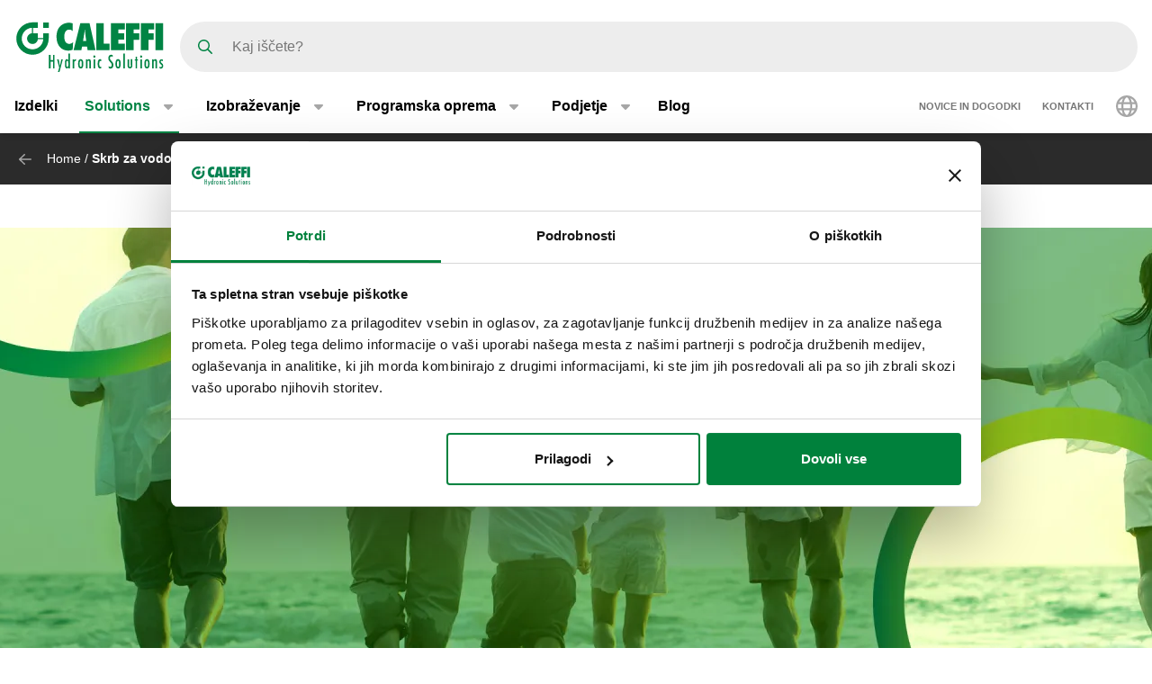

--- FILE ---
content_type: text/html; charset=UTF-8
request_url: https://www.caleffi.com/sl-si/solutions/skrb-za-vodo-zdravje-ljudi
body_size: 16229
content:
<!DOCTYPE html>
<html lang="sl-si" dir="ltr" prefix="og: https://ogp.me/ns#">
  <head>
    <meta charset="utf-8" />
<noscript><style>form.antibot * :not(.antibot-message) { display: none !important; }</style>
</noscript><script>window.dataLayer = window.dataLayer || [];
  function gtag() {
    dataLayer.push(arguments);
  }
  gtag("consent", "default", {
    ad_storage: "denied",
    analytics_storage: "denied",
    functionality_storage: "denied",
    personalization_storage: "denied",
    security_storage: "denied",
    wait_for_update: 2000
  });
  gtag('set', 'url_passthrough', true);
  gtag("set", "ads_data_redaction", true);</script>
<meta name="google-site-verification" content="n_jHGqjj6GAKwR4jd_6MmuSvgRxWvTXVdcDwsRwq1cA" />
<script>window.dataLayer = window.dataLayer || [];
    window.dataLayer.push({
      'event': 'datalayer_init',
      'page': {
        'type': 'solution',
        'site_version': 'sl-si'
        }
      });
    </script>
<link rel="shortlink" href="https://www.caleffi.com/sl-si/node/11419" />
<link rel="canonical" href="https://www.caleffi.com/sl-si/solutions/skrb-za-vodo-zdravje-ljudi" />
<meta name="generator" content="Drupal 9 (https://www.drupal.org)" />
<meta property="og:site_name" content="Caleffi S.p.a." />
<meta property="og:type" content="article" />
<meta property="og:url" content="https://www.caleffi.com/sl-si/solutions/skrb-za-vodo-zdravje-ljudi" />
<meta property="og:updated_time" content="2025-09-29T16:41:13+0200" />
<meta property="article:published_time" content="2023-07-21T14:30:03+0200" />
<meta property="article:modified_time" content="2025-09-29T16:41:13+0200" />
<meta name="msvalidate.01" content="2555CDEC4BF44B9D3B87C6A581C1FCAF" />
<meta name="Generator" content="Drupal 11 (https://www.drupal.org)" />
<meta name="MobileOptimized" content="width" />
<meta name="HandheldFriendly" content="true" />
<meta name="viewport" content="width=device-width, initial-scale=1.0" />
<script type="application/ld+json">{
    "@context": "https://schema.org",
    "@graph": [
        {
            "@type": "Article",
            "isAccessibleForFree": "True"
        },
        {
            "@type": "Organization",
            "@id": "https://www.caleffi.com/sl-si",
            "name": "Caleffi Hydronic Solutions",
            "contactPoint": {
                "@type": "PostalAddress",
                "telephone": "+39-0322-8491",
                "email": "info@caleffi.com",
                "faxnumber": "+39-0322-863305",
                "url": "https://www.caleffi.com/sl-si",
                "availableLanguage": [
                    "English",
                    "Italian"
                ],
                "contactType": "customer service"
            },
            "image": {
                "@type": "ImageObject",
                "representativeOfPage": "False",
                "url": "https://www.caleffi.com/themes/custom/caleffi_base/images/logos/logo-green.svg",
                "width": "1200",
                "height": "410"
            },
            "logo": {
                "@type": "ImageObject",
                "url": "https://www.caleffi.com/themes/custom/caleffi_base/images/logos/logo-green.svg",
                "width": "1200",
                "height": "410"
            },
            "address": {
                "@type": "PostalAddress",
                "streetAddress": [
                    "S.R. 229",
                    "n. 25"
                ],
                "addressLocality": "Fontaneto d\u0027Agogna",
                "addressRegion": "Novara",
                "postalCode": "28010",
                "addressCountry": "Italy"
            }
        },
        {
            "@type": "WebPage",
            "@id": "https://www.caleffi.com/sl-si/solutions/skrb-za-vodo-zdravje-ljudi",
            "description": "Skrb za vodo in zdravje ljudi",
            "publisher": {
                "@type": "Organization",
                "@id": "https://www.caleffi.com/sl-si",
                "name": "Caleffi Hydronic Solutions",
                "url": "https://www.caleffi.com/sl-si",
                "sameAs": [
                    "https://www.youtube.com/user/CaleffiVideoProjects",
                    "https://www.linkedin.com/company/caleffi-s-p-a-/jobs",
                    "https://it.pinterest.com/caleffi/"
                ]
            }
        },
        {
            "@type": "WebSite",
            "@id": "https://www.caleffi.com/sl-si",
            "name": "Caleffi Hydronic Solutions",
            "url": "https://www.caleffi.com/sl-si",
            "potentialAction": {
                "@type": "SearchAction",
                "target": {
                    "@type": "EntryPoint",
                    "urlTemplate": "https://www.caleffi.com/it-it/products/search?query={search_term_string}"
                },
                "query": "https://www.caleffi.com/it-it/products/search?query={search_term_string}",
                "query-input": "required name=search_term_string"
            }
        }
    ]
}</script>
<link rel="icon" href="/themes/custom/caleffi_base/favicon.ico" type="image/vnd.microsoft.icon" />
<link rel="alternate" hreflang="sq-al" href="https://www.caleffi.com/sq-al/solutions/kujdesi-ujin-dhe-shendetin-e-njerezve" />
<link rel="alternate" hreflang="hr-hr" href="https://www.caleffi.com/hr-hr/solutions/briga-za-vodu-i-zdravlje-ljudi" />
<link rel="alternate" hreflang="cs-cz" href="https://www.caleffi.com/cs-cz/solutions/pece-o-vodu-zdravi-lidi" />
<link rel="alternate" hreflang="nl-be" href="https://www.caleffi.com/nl-be/solutions/water-en-gezondheid" />
<link rel="alternate" hreflang="nl-nl" href="https://www.caleffi.com/nl-nl/solutions/water-en-gezondheid" />
<link rel="alternate" hreflang="fr-be" href="https://www.caleffi.com/fr-be/solutions/leau-et-la-sante" />
<link rel="alternate" hreflang="en" href="https://www.caleffi.com/en-int/solutions/caring-water-and-peoples-health" />
<link rel="alternate" hreflang="sr-rs" href="https://www.caleffi.com/sr-rs/solutions/briga-o-vodi-i-zdravlju-ljudi" />
<link rel="alternate" hreflang="es-es" href="https://www.caleffi.com/es-es/solutions/proteccion-del-agua-y-de-la-salud-de-las-personas" />
<link rel="alternate" hreflang="tr-tr" href="https://www.caleffi.com/tr-tr/solutions/suya-ve-insan-sagligina-ozen" />
<link rel="alternate" hreflang="it-it" href="https://www.caleffi.com/it-it/solutions/protezione-dellacqua-e-della-salute-delle-persone" />
<link rel="alternate" hreflang="mk-mk" href="https://www.caleffi.com/mk-mk/solutions/grizha-za-vodata-i-zdravjeto-na-lugeto" />
<link rel="alternate" hreflang="pl-pl" href="https://www.caleffi.com/pl-pl/solutions/dbamy-bezpieczenstwo-i-zdrowie-ludzi" />
<link rel="alternate" hreflang="pt-pt" href="https://www.caleffi.com/pt-pt/solutions/protegemos-agua-e-saude-das-pessoas" />
<link rel="alternate" hreflang="sk-sk" href="https://www.caleffi.com/sk-sk/solutions/starostlivost-o-vodu-zdravie-ludi" />
<link rel="alternate" hreflang="sl-si" href="https://www.caleffi.com/sl-si/solutions/skrb-za-vodo-zdravje-ljudi" />
<link rel="alternate" hreflang="es-sa" href="https://www.caleffi.com/es-sa/solutions/proteccion-del-agua-y-de-la-salud-de-las-personas" />
<link rel="alternate" hreflang="x-default" href="https://www.caleffi.com/en-int/solutions/caring-water-and-peoples-health" />

    <title>Skrb za vodo in zdravje ljudi | Caleffi S.p.a.</title>
                        <link rel="preconnect"
          href="https://fonts.gstatic.com"
          crossorigin />

        <link rel="preload"
          as="style"
          href=https://fonts.googleapis.com/css?family=Oswald:400,300,700&amp;subset=latin,latin-ext&amp;display=swap />

    <link rel="stylesheet"
          href=https://fonts.googleapis.com/css?family=Oswald:400,300,700&amp;subset=latin,latin-ext&amp;display=swap
          media="print" onload="this.media='all'" />

    <noscript>
      <link rel="stylesheet"
            href=https://fonts.googleapis.com/css?family=Oswald:400,300,700&amp;subset=latin,latin-ext&amp;display=swap />
    </noscript>
  
    <link rel="stylesheet" media="all" href="/sites/default/files/css/css_YYQ5di_p7xPPfI2W3AxVehcnwIMc9j4LuEnFDA5Fp_c.css?delta=0&amp;language=sl-si&amp;theme=caleffi_base&amp;include=eJxli1ESgjAMBS9U7JGYkKRYTQiTBoXbW8cv8PPt7kMQLqWOEzTOOCI4JTyzOwPVZb7i4D2qziBxNa9KbGe4utGG0U99-dk16b0PaKq2XJTJFvWPxiE8zGITSEJzzuTbCnKDB-ypVOcW4MH-y4uD8tv8mZSpQjbWielWzBWiV6kdLVjzN_4AWvVokg" />
<link rel="stylesheet" media="all" href="/sites/default/files/css/css_qRk_ic-AV67DiBT9n4NjgQNvN9BI2X92j3wbz2M4OvM.css?delta=1&amp;language=sl-si&amp;theme=caleffi_base&amp;include=eJxli1ESgjAMBS9U7JGYkKRYTQiTBoXbW8cv8PPt7kMQLqWOEzTOOCI4JTyzOwPVZb7i4D2qziBxNa9KbGe4utGG0U99-dk16b0PaKq2XJTJFvWPxiE8zGITSEJzzuTbCnKDB-ypVOcW4MH-y4uD8tv8mZSpQjbWielWzBWiV6kdLVjzN_4AWvVokg" />

    <script type="application/json" data-drupal-selector="drupal-settings-json">{"path":{"baseUrl":"\/","pathPrefix":"sl-si\/","currentPath":"node\/11419","currentPathIsAdmin":false,"isFront":false,"currentLanguage":"sl-si"},"pluralDelimiter":"\u0003","suppressDeprecationErrors":true,"gtag":{"tagId":"","consentMode":false,"otherIds":[],"events":[],"additionalConfigInfo":[]},"ajaxPageState":{"libraries":"[base64]","theme":"caleffi_base","theme_token":null},"ajaxTrustedUrl":{"form_action_p_pvdeGsVG5zNF_XLGPTvYSKCf43t8qZYSwcfZl2uzM":true},"gtm":{"tagId":null,"settings":{"data_layer":"dataLayer","include_environment":false},"tagIds":["GTM-KP3WRGZ"]},"user":{"uid":0,"permissionsHash":"ebaca6c0884935426d9e931430a45566a9edea08727e0bb7ae2f24bdbefd2254"}}</script>
<script src="/sites/default/files/js/js_ji0D8_xDoVCluxYfUCrAhPFbQiZVYiU-1dB5PLcVfkw.js?scope=header&amp;delta=0&amp;language=sl-si&amp;theme=caleffi_base&amp;include=eJxdyUEOgCAMRNELoRyJ1No2KKVJIerxJXGjbib5bxAKMee0QKOI6cgrWcA3tjLMJzRVq4GzU-vgnfy52UHpNN-DmEmh1EGijPn3DBtcX9QbGiAwrA"></script>
<script src="/modules/contrib/google_tag/js/gtag.js?t7233h"></script>
<script src="/modules/contrib/google_tag/js/gtm.js?t7233h"></script>

        <link rel="apple-touch-icon" sizes="180x180" href="/themes/custom/caleffi_base/favicon/apple-touch-icon.png">
    <link rel="icon" type="image/png" sizes="32x32" href="/themes/custom/caleffi_base/favicon/favicon-32x32.png">
    <link rel="icon" type="image/png" sizes="16x16" href="/themes/custom/caleffi_base/favicon/favicon-16x16.png">
    <link rel="mask-icon" href="/themes/custom/caleffi_base/favicon/safari-pinned-tab.svg" color="#5bbad5">
    <meta name="msapplication-TileColor" content="#da532c">
    <meta name="theme-color" content="#ffffff">
  </head>
  <body class="theme-caleffi-base lang-sl-si section-sl-si path-node is-node-page is-node-page--solution">
        <a href="#main-content" class="visually-hidden focusable">
      Preskoči na glavno vsebino
    </a>
    <noscript><iframe src="https://www.googletagmanager.com/ns.html?id=GTM-KP3WRGZ"
                  height="0" width="0" style="display:none;visibility:hidden"></iframe></noscript>

      <div class="dialog-off-canvas-main-canvas" data-off-canvas-main-canvas>
    <div class="site-layout">
              <header class="site-header" role="banner" aria-label="Site header">
    <div class="container">
      <div class="site-header__wrapper">
        <div class="site-header__logo">
          <nav class="site-logo">
            <a class="site-logo__link" href="/sl-si" title="Domača stran" rel="home">
              <img class="site-logo__img" src="/themes/custom/caleffi_base/images/logos/logo.svg" alt="Domača stran" width="32" height="32"/>
              <img class="site-logo__img-bg" src="/themes/custom/caleffi_base/images/logos/logo-green.svg" alt="Domača stran" width="168" height="56"/>
            </a>
          </nav>
        </div>
                  <div class="site-header__search">
            <form class="products-search-form form form--products_search_form" data-drupal-selector="products-search-form" action="/sl-si/solutions/skrb-za-vodo-zdravje-ljudi" method="post" id="products-search-form" accept-charset="UTF-8">
  
<div class="form-item form-item--query form-item--textfield js-form-item js-form-item--query js-form-type-textfield form-group">
  
  
  
  <input placeholder="Kaj iščete?" data-drupal-selector="edit-query" type="text" id="edit-query" name="query" value="" size="60" maxlength="128" class="required form-control" required="required" />


  
  
  
  </div>
<div class="form-submit-wrapper">
    <button data-drupal-selector="edit-submit" type="submit" id="edit-submit" name="op" value="Išči" class="button js-form-submit form-submit btn btn-primary">
      <span class="sr-only">Išči</span>
      <span class="icon icon-submit"></span>
  </button>
</div>
<input autocomplete="off" data-drupal-selector="form-22m3zxwl8bqx46kf81okng5wcrrgewbak-a7a92ff5c" type="hidden" name="form_build_id" value="form-22M3zxwl8Bqx46KF81oKng5WcrrgEWbaK_A7A92Ff5c" class="form-control" />
<input data-drupal-selector="edit-products-search-form" type="hidden" name="form_id" value="products_search_form" class="form-control" />

</form>

          </div>
          <div class="site-header__menu">
                          <button  id="navbarBurgerLink" type="button" class="site-header-menu__burger navbar-burger-toggler button-reset" data-bs-toggle="collapse"
                      data-bs-target="#navbarCollapsibleContent"
                      aria-controls="navbarCollapsibleContent" aria-expanded="false" aria-label="Menu button">
                <div id="navbarBurger" class="navbar-burger"><span></span><span></span><span></span><span></span></div>
              </button>
                      </div>
              </div>
    </div>
          <div id="navbarCollapsibleContent" class="navigation collapse">
        <div class="navigation__blocks navigation-blocks">
          <div class="container">
            <div class="navigation-blocks__first">
                <div class="navigation-blocks__first-links">
                      <nav role="navigation" aria-labelledby="block-caleffi-base-main-menu-menu" id="block-caleffi-base-main-menu" class="block-caleffi-base-main-menu">
            <div class="block-title visually-hidden h2" id="block-caleffi-base-main-menu-menu">Main navigation</div>

        
                    <ul class="menu menu--main menu-level-0">
                              <li class="menu-item menu-item-0 menu_item__desktop">
                          <a href="/sl-si/izdelki" class="menu_item__desktop menu-link" data-drupal-link-system-path="node/4577">Izdelki</a>
              </li>
                      <li class="menu-item menu-item-0 menu-item--collapsed menu_item__mobile">
                          <a href="/sl-si/izdelki" class="menu_item__mobile menu-link" data-drupal-link-system-path="node/4577">Izdelki</a>
              </li>
                      <li class="menu-item menu-item-0 menu-item--expanded is-active">
                          <div class="menu-item__below">
            <a href="/sl-si/resitve" class="menu-link is-active" data-drupal-link-system-path="node/11765">Solutions</a>
              <button class="menu-item__offset menu-item__offset-0 button-reset is-active"
    type="button" data-bs-toggle="collapse"
    data-bs-target="#menuvirtual-menu-solution-r" aria-controls="menuvirtual-menu-solution-r"
    aria-expanded="false"><div class="toggle-text">Solutions</div>
  </button>

          </div>
          <div id="menuvirtual-menu-solution-r" class="menu-tgl-el menu-item__submenu menu-item__submenu-0 navbar-collapse collapse">
            <div class="menu-item__backwrapper">
              <div class="container">
                  <button class="menu-item__back button-reset is-active"
    type="button" data-bs-toggle="collapse"
    data-bs-target="#menuvirtual-menu-solution-r" aria-controls="menuvirtual-menu-solution-r"
    aria-expanded="false"><div class="toggle-text">Solutions</div>
  </button>

              </div>
            </div>
            <div class="container">
                              <div class="menu-item__section">
                  <a href="/sl-si/resitve" class="menu-link is-active" data-drupal-link-system-path="node/11765">Solutions:</a>
                </div>
                                          <ul class="menu-item__submenu--content menu-level-1">
                              <li class="menu-item menu-item-1">
                          <a href="/sl-si/solutions/podpora-energetskemu-prehodu" class="menu-link" data-drupal-link-system-path="node/4574">Podpora energetskemu prehodu</a>
              </li>
                      <li class="menu-item menu-item-1">
                          <a href="/sl-si/solutions/skrb-za-vodo-zdravje-ljudi" class="menu-link is-active" data-drupal-link-system-path="node/11419" aria-current="page">Skrb za vodo in zdravje ljudi</a>
              </li>
                      <li class="menu-item menu-item-1">
                          <a href="/sl-si/solutions/odstranjevanje-necistoc-zraka-obdelava-vode-za-ogrevanje-ali-hlajenje" class="menu-link" data-drupal-link-system-path="node/11458">Odstranjevanje nečistoč, zraka in obdelava vode za ogrevanje ali hlajenje</a>
              </li>
                      <li class="menu-item menu-item-1">
                          <a href="/sl-si/solutions/balansiranje-sistema" class="menu-link" data-drupal-link-system-path="node/11300">Balansiranje sistema</a>
              </li>
                      <li class="menu-item menu-item-1">
                          <a href="/sl-si/solutions/podpostaje-za-sisteme-ogrevanja-ali-hlajenja" class="menu-link" data-drupal-link-system-path="node/4575">Podpostaje za sisteme ogrevanja ali hlajenja</a>
              </li>
        </ul>
  
            </div>
          </div>
              </li>
                      <li class="menu-item menu-item-0 menu-item--expanded">
                          <div class="menu-item__below">
            <a href="/sl-si/izobrazevanje" class="menu-link" data-drupal-link-system-path="node/4">Izobraževanje</a>
              <button class="menu-item__offset menu-item__offset-0 button-reset "
    type="button" data-bs-toggle="collapse"
    data-bs-target="#menu_cffa41b-f49a-4040-8225-b343a841fadd" aria-controls="menu_cffa41b-f49a-4040-8225-b343a841fadd"
    aria-expanded="false"><div class="toggle-text">Izobraževanje</div>
  </button>

          </div>
          <div id="menu_cffa41b-f49a-4040-8225-b343a841fadd" class="menu-tgl-el menu-item__submenu menu-item__submenu-0 navbar-collapse collapse">
            <div class="menu-item__backwrapper">
              <div class="container">
                  <button class="menu-item__back button-reset "
    type="button" data-bs-toggle="collapse"
    data-bs-target="#menu_cffa41b-f49a-4040-8225-b343a841fadd" aria-controls="menu_cffa41b-f49a-4040-8225-b343a841fadd"
    aria-expanded="false"><div class="toggle-text">Izobraževanje</div>
  </button>

              </div>
            </div>
            <div class="container">
                              <div class="menu-item__section">
                  <a href="/sl-si/izobrazevanje" class="menu-link" data-drupal-link-system-path="node/4">Izobraževanje:</a>
                </div>
                                          <ul class="menu-item__submenu--content menu-level-1">
                              <li class="menu-item menu-item-1">
                          <a href="/sl-si/izobrazevanje/brosure-caleffi" class="menu-link" data-drupal-link-system-path="node/4565">Zvezki Caleffi</a>
              </li>
                      <li class="menu-item menu-item-1">
                          <a href="/sl-si/izobrazevanje/cuborosso" class="menu-link" data-drupal-link-system-path="node/7174">CUBOROSSO</a>
              </li>
                      <li class="menu-item menu-item-1">
                          <a href="/sl-si/izobrazevanje/showin3d" class="menu-link" data-drupal-link-system-path="node/15">Prikaži v 3D</a>
              </li>
        </ul>
  
            </div>
          </div>
              </li>
                      <li class="menu-item menu-item-0 menu-item--expanded">
                          <div class="menu-item__below">
            <a href="/sl-si/programska-oprema" class="menu-link" data-drupal-link-system-path="node/3">Programska oprema</a>
              <button class="menu-item__offset menu-item__offset-0 button-reset "
    type="button" data-bs-toggle="collapse"
    data-bs-target="#menucef961d8-3cab-4f95-bb5b-8c083ecf6d5" aria-controls="menucef961d8-3cab-4f95-bb5b-8c083ecf6d5"
    aria-expanded="false"><div class="toggle-text">Programska oprema</div>
  </button>

          </div>
          <div id="menucef961d8-3cab-4f95-bb5b-8c083ecf6d5" class="menu-tgl-el menu-item__submenu menu-item__submenu-0 navbar-collapse collapse">
            <div class="menu-item__backwrapper">
              <div class="container">
                  <button class="menu-item__back button-reset "
    type="button" data-bs-toggle="collapse"
    data-bs-target="#menucef961d8-3cab-4f95-bb5b-8c083ecf6d5" aria-controls="menucef961d8-3cab-4f95-bb5b-8c083ecf6d5"
    aria-expanded="false"><div class="toggle-text">Programska oprema</div>
  </button>

              </div>
            </div>
            <div class="container">
                              <div class="menu-item__section">
                  <a href="/sl-si/programska-oprema" class="menu-link" data-drupal-link-system-path="node/3">Programska oprema:</a>
                </div>
                                          <ul class="menu-item__submenu--content menu-level-1">
                              <li class="menu-item menu-item-1">
                          <a href="/sl-si/programska-oprema/caleffi-sheme" class="menu-link" data-drupal-link-system-path="node/4405">Caleffi Sheme</a>
              </li>
                      <li class="menu-item menu-item-1">
                          <a href="/sl-si/programska-oprema/caleffi-pipe-sizer" class="menu-link" data-drupal-link-system-path="node/4406">Dimenzioniranje cevi: Caleffi Pipe Sizer</a>
              </li>
                      <li class="menu-item menu-item-1">
                          <a href="/sl-si/programska-oprema/domestic-water-sizer" class="menu-link" data-drupal-link-system-path="node/4407">Domestic Water Sizer</a>
              </li>
        </ul>
  
            </div>
          </div>
              </li>
                      <li class="menu-item menu-item-0 menu-item--expanded">
                          <div class="menu-item__below">
            <a href="/sl-si/podjetje" class="menu-link" data-drupal-link-system-path="node/5">Podjetje</a>
              <button class="menu-item__offset menu-item__offset-0 button-reset "
    type="button" data-bs-toggle="collapse"
    data-bs-target="#menu_00d738f-b130-4be9-af86-f059b3b96f25" aria-controls="menu_00d738f-b130-4be9-af86-f059b3b96f25"
    aria-expanded="false"><div class="toggle-text">Podjetje</div>
  </button>

          </div>
          <div id="menu_00d738f-b130-4be9-af86-f059b3b96f25" class="menu-tgl-el menu-item__submenu menu-item__submenu-0 navbar-collapse collapse">
            <div class="menu-item__backwrapper">
              <div class="container">
                  <button class="menu-item__back button-reset "
    type="button" data-bs-toggle="collapse"
    data-bs-target="#menu_00d738f-b130-4be9-af86-f059b3b96f25" aria-controls="menu_00d738f-b130-4be9-af86-f059b3b96f25"
    aria-expanded="false"><div class="toggle-text">Podjetje</div>
  </button>

              </div>
            </div>
            <div class="container">
                              <div class="menu-item__section">
                  <a href="/sl-si/podjetje" class="menu-link" data-drupal-link-system-path="node/5">Podjetje:</a>
                </div>
                                          <ul class="menu-item__submenu--content menu-level-1">
                              <li class="menu-item menu-item-1">
                          <a href="/sl-si/podjetje/podjetje" class="menu-link" data-drupal-link-system-path="node/4404">Podjetje</a>
              </li>
                      <li class="menu-item menu-item-1">
                          <a href="/sl-si/podjetje/skupina" class="menu-link" data-drupal-link-system-path="node/4399">Skupina</a>
              </li>
                      <li class="menu-item menu-item-1">
                          <a href="/sl-si/podjetje/zgodovina" class="menu-link" data-drupal-link-system-path="node/4412">Zgodovina</a>
              </li>
                      <li class="menu-item menu-item-1">
                          <a href="/sl-si/podjetje/certifikati" class="menu-link" data-drupal-link-system-path="node/4401">Certifikati</a>
              </li>
                      <li class="menu-item menu-item-1">
                          <a href="/sl-si/podjetje/poslanstvo" class="menu-link" data-drupal-link-system-path="node/4400">Poslanstvo</a>
              </li>
                      <li class="menu-item menu-item-1">
                          <a href="/sl-si/podjetje/caleffi-green" class="menu-link" data-drupal-link-system-path="node/11334">The Caleffi Green</a>
              </li>
        </ul>
  
            </div>
          </div>
              </li>
                      <li class="menu-item menu-item-0">
                          <a href="/sl-si/blog" class="menu-link" data-drupal-link-system-path="node/6">Blog</a>
              </li>
        </ul>
  



  </nav>
<nav role="navigation" aria-labelledby="block-header-secondary-nav-menu" id="block-header-secondary-nav" class="block-header-secondary-nav">
            <div class="block-title visually-hidden h2" id="block-header-secondary-nav-menu">Secondary navigation</div>

        
                    <ul class="menu menu--secondary-navigation">
                    <li class="menu-item">
                <a href="/sl-si/news-events" class="menu-link" data-drupal-link-system-path="node/9">Novice in dogodki</a>
              </li>
                <li class="menu-item menu-item--collapsed">
                <a href="/sl-si/kontakti" class="menu-link" data-drupal-link-system-path="node/7">Kontakti</a>
              </li>
        </ul>
  


  </nav>


                </div>
              <div class="navigation-blocks__first-lang">  <div id="block-header-caleffilanguagesmenu" class="block-header-caleffilanguagesmenu block block--caleffi-country block--caleffi-country-caleffi-languages-menu">

  
    

  
          
<ul class="caleffi-lang-menu menu menu--main menu-level-0">
  <li class="menu-item menu-item-0 menu-item--expanded">
    <div class="menu-item__below">
      <div class="menu-link">
          <svg class="icon-world" width="24" height="24" viewBox="0 0 24 24" fill="none" xmlns="http://www.w3.org/2000/svg">
    <path d="M12 0c6.61 0 12 5.39 12 12 0 6.656-5.39 12-12 12-6.656 0-12-5.344-12-12C0 5.39 5.344 0 12 0zm0 21.75c.328 0 1.219-.328 2.203-2.25.422-.844.75-1.828 1.031-3H8.72c.281 1.172.61 2.156 1.031 3 .984 1.922 1.875 2.25 2.25 2.25zm-3.656-7.5h7.265a18.133 18.133 0 0 0 0-4.5H8.344c-.094.75-.094 1.5-.094 2.25 0 .797 0 1.547.094 2.25zm6.89-6.75c-.28-1.125-.609-2.11-1.03-2.953C13.218 2.625 12.327 2.25 12 2.25c-.375 0-1.266.375-2.25 2.297C9.328 5.39 9 6.375 8.719 7.5h6.515zm2.625 2.25a18.133 18.133 0 0 1 0 4.5h3.61A8.706 8.706 0 0 0 21.75 12c0-.75-.094-1.5-.281-2.25h-3.61zm-1.828-6.61c.657 1.22 1.172 2.72 1.5 4.36h3.094a9.645 9.645 0 0 0-4.594-4.36zm-8.11 0A9.645 9.645 0 0 0 3.329 7.5h3.094c.328-1.64.844-3.14 1.5-4.36zM2.25 12c0 .797.047 1.547.234 2.25h3.61C6 13.547 6 12.797 6 12c0-.75 0-1.5.094-2.25h-3.61c-.187.75-.234 1.5-.234 2.25zm18.375 4.5h-3.094c-.328 1.688-.843 3.188-1.5 4.406a9.527 9.527 0 0 0 4.594-4.406zm-14.203 0H3.328a9.527 9.527 0 0 0 4.594 4.406c-.656-1.218-1.172-2.718-1.5-4.406z" fill="#A6A6A6"/>
  </svg>

      </div>
      <button class="menu-item__offset menu-item__offset-0 button-reset" type="button" data-bs-toggle="collapse"
        data-bs-target="#LanguageSelect"
        aria-controls="LanguageSelect" aria-expanded="false">
        <div class="toggle-text">  <svg class="icon-world" width="24" height="24" viewBox="0 0 24 24" fill="none" xmlns="http://www.w3.org/2000/svg">
    <path d="M12 0c6.61 0 12 5.39 12 12 0 6.656-5.39 12-12 12-6.656 0-12-5.344-12-12C0 5.39 5.344 0 12 0zm0 21.75c.328 0 1.219-.328 2.203-2.25.422-.844.75-1.828 1.031-3H8.72c.281 1.172.61 2.156 1.031 3 .984 1.922 1.875 2.25 2.25 2.25zm-3.656-7.5h7.265a18.133 18.133 0 0 0 0-4.5H8.344c-.094.75-.094 1.5-.094 2.25 0 .797 0 1.547.094 2.25zm6.89-6.75c-.28-1.125-.609-2.11-1.03-2.953C13.218 2.625 12.327 2.25 12 2.25c-.375 0-1.266.375-2.25 2.297C9.328 5.39 9 6.375 8.719 7.5h6.515zm2.625 2.25a18.133 18.133 0 0 1 0 4.5h3.61A8.706 8.706 0 0 0 21.75 12c0-.75-.094-1.5-.281-2.25h-3.61zm-1.828-6.61c.657 1.22 1.172 2.72 1.5 4.36h3.094a9.645 9.645 0 0 0-4.594-4.36zm-8.11 0A9.645 9.645 0 0 0 3.329 7.5h3.094c.328-1.64.844-3.14 1.5-4.36zM2.25 12c0 .797.047 1.547.234 2.25h3.61C6 13.547 6 12.797 6 12c0-.75 0-1.5.094-2.25h-3.61c-.187.75-.234 1.5-.234 2.25zm18.375 4.5h-3.094c-.328 1.688-.843 3.188-1.5 4.406a9.527 9.527 0 0 0 4.594-4.406zm-14.203 0H3.328a9.527 9.527 0 0 0 4.594 4.406c-.656-1.218-1.172-2.718-1.5-4.406z" fill="#A6A6A6"/>
  </svg>
</div>
      </button>
    </div>
    <div id="LanguageSelect"
      class="caleffi-lang-menu__submenu menu-item__submenu menu-item__submenu-0 navbar-collapse collapse menu-tgl-el">
      <div class="menu-item__backwrapper">
        <div class="container">
          <button class="menu-item__back button-reset" type="button" data-bs-toggle="collapse"
            data-bs-target="#LanguageSelect"
            aria-controls="LanguageSelect" aria-expanded="false">
            <div class="toggle-text">Nazaj na meni</div>
          </button>
        </div>
      </div>
      <div class="container">
        <ul class="caleffi-langs">
      <li class="caleffi-langs__region">
      <div class="caleffi-langs__region-below ">
        <span class="caleffi-langs__region-name">EMEA</span>
        <button class="caleffi-langs__offset caleffi-langs__offset-0 button-reset collapsed" type="button" data-bs-toggle="collapse"
          data-bs-target="#region-name-emea" aria-controls="region-name-emea"
          aria-expanded="false"><div class="toggle-text">EMEA</div>
        </button>
      </div>
      <div id="region-name-emea" class="caleffi-langs__region-container collapse menu-tgl-el">
        <div class="caleffi-langs__backwrapper">
          <div class="container">
            <button class="caleffi-langs__back button-reset" type="button" data-bs-toggle="collapse"
              data-bs-target="#region-name-emea"
              aria-controls="region-name-emea" aria-expanded="true">
              <div class="toggle-text">EMEA</div>
            </button>
          </div>
        </div>
        <div class="caleffi-langs__region-wrapper container">
          <ul class="caleffi-langs__countries">
                                          <li class="caleffi-langs__country-item">
                  <a class="caleffi-langs__country-link" href="/sq-al/solutions/kujdesi-ujin-dhe-shendetin-e-njerezve">Albania - Albanian</a>
                </li>
                                                        <li class="caleffi-langs__country-item">
                  <a class="caleffi-langs__country-link" href="/fr-be/solutions/leau-et-la-sante">Belgium - French</a>
                </li>
                              <li class="caleffi-langs__country-item">
                  <a class="caleffi-langs__country-link" href="/nl-be/solutions/water-en-gezondheid">Belgium - Dutch</a>
                </li>
                                                        <li class="caleffi-langs__country-item">
                  <a class="caleffi-langs__country-link" href="/hr-hr/solutions/briga-za-vodu-i-zdravlje-ljudi">Croatia - Croatian</a>
                </li>
                                                        <li class="caleffi-langs__country-item">
                  <a class="caleffi-langs__country-link" href="/cs-cz/solutions/pece-o-vodu-zdravi-lidi">Czech Republic - Czech</a>
                </li>
                                                        <li class="caleffi-langs__country-item">
                  <a class="caleffi-langs__country-link" href="/fr-fr">France - French</a>
                </li>
                                                        <li class="caleffi-langs__country-item">
                  <a class="caleffi-langs__country-link" href="/de-de">Germany - German</a>
                </li>
                                                        <li class="caleffi-langs__country-item">
                  <a class="caleffi-langs__country-link" href="/el-gr">Greece - Greek</a>
                </li>
                                                        <li class="caleffi-langs__country-item">
                  <a class="caleffi-langs__country-link" href="/hu-hu">Hungary - Hungarian</a>
                </li>
                                                        <li class="caleffi-langs__country-item">
                  <a class="caleffi-langs__country-link" href="/it-it/solutions/protezione-dellacqua-e-della-salute-delle-persone">Italy - Italian</a>
                </li>
                                                        <li class="caleffi-langs__country-item">
                  <a class="caleffi-langs__country-link" href="/mk-mk/solutions/grizha-za-vodata-i-zdravjeto-na-lugeto">Macedonia - Macedonian</a>
                </li>
                                                        <li class="caleffi-langs__country-item">
                  <a class="caleffi-langs__country-link" href="/nl-nl/solutions/water-en-gezondheid">Netherlands - Dutch</a>
                </li>
                                                        <li class="caleffi-langs__country-item">
                  <a class="caleffi-langs__country-link" href="/pl-pl/solutions/dbamy-bezpieczenstwo-i-zdrowie-ludzi">Poland - Polish</a>
                </li>
                                                        <li class="caleffi-langs__country-item">
                  <a class="caleffi-langs__country-link" href="/pt-pt/solutions/protegemos-agua-e-saude-das-pessoas">Portugal - Portuguese</a>
                </li>
                                                        <li class="caleffi-langs__country-item">
                  <a class="caleffi-langs__country-link" href="/ro-ro">Romania - Romanian</a>
                </li>
                                                        <li class="caleffi-langs__country-item">
                  <a class="caleffi-langs__country-link" href="/ru-ru">Russia - Russian</a>
                </li>
                                                        <li class="caleffi-langs__country-item">
                  <a class="caleffi-langs__country-link" href="/sr-rs/solutions/briga-o-vodi-i-zdravlju-ljudi">Serbia - Serbian</a>
                </li>
                                                        <li class="caleffi-langs__country-item">
                  <a class="caleffi-langs__country-link" href="/sk-sk/solutions/starostlivost-o-vodu-zdravie-ludi">Slovakia - Slovak</a>
                </li>
                                                        <li class="caleffi-langs__country-item caleffi-langs__country-item--current">
                  <a class="caleffi-langs__country-link" href="/sl-si/solutions/skrb-za-vodo-zdravje-ljudi">Slovenia - Slovenian</a>
                </li>
                                                        <li class="caleffi-langs__country-item">
                  <a class="caleffi-langs__country-link" href="/es-es/solutions/proteccion-del-agua-y-de-la-salud-de-las-personas">Spain - Spanish</a>
                </li>
                                                        <li class="caleffi-langs__country-item">
                  <a class="caleffi-langs__country-link" href="/fr-ch">Switzerland - French</a>
                </li>
                                                        <li class="caleffi-langs__country-item">
                  <a class="caleffi-langs__country-link" href="/de-ch">Switzerland - German</a>
                </li>
                                                        <li class="caleffi-langs__country-item">
                  <a class="caleffi-langs__country-link" href="/tr-tr/solutions/suya-ve-insan-sagligina-ozen">Turkey - Turkish</a>
                </li>
                                                        <li class="caleffi-langs__country-item">
                  <a class="caleffi-langs__country-link" href="/uk-ua">Ukraine - Ukrainian</a>
                </li>
                                    </ul>
        </div>
      </div>
    </li>
      <li class="caleffi-langs__region">
      <div class="caleffi-langs__region-below ">
        <span class="caleffi-langs__region-name">The Americas</span>
        <button class="caleffi-langs__offset caleffi-langs__offset-0 button-reset collapsed" type="button" data-bs-toggle="collapse"
          data-bs-target="#region-name-the-americas" aria-controls="region-name-the-americas"
          aria-expanded="false"><div class="toggle-text">The Americas</div>
        </button>
      </div>
      <div id="region-name-the-americas" class="caleffi-langs__region-container collapse menu-tgl-el">
        <div class="caleffi-langs__backwrapper">
          <div class="container">
            <button class="caleffi-langs__back button-reset" type="button" data-bs-toggle="collapse"
              data-bs-target="#region-name-the-americas"
              aria-controls="region-name-the-americas" aria-expanded="true">
              <div class="toggle-text">The Americas</div>
            </button>
          </div>
        </div>
        <div class="caleffi-langs__region-wrapper container">
          <ul class="caleffi-langs__countries">
                                          <li class="caleffi-langs__country-item">
                  <a class="caleffi-langs__country-link" href="/pt-br">Brazil - Portuguese</a>
                </li>
                                                        <li class="caleffi-langs__country-item">
                  <a class="caleffi-langs__country-link" href="/en-us/solutions/caring-water-and-peoples-health">North America - English</a>
                </li>
                                                        <li class="caleffi-langs__country-item">
                  <a class="caleffi-langs__country-link" href="/es-sa/solutions/proteccion-del-agua-y-de-la-salud-de-las-personas">South America - Spanish</a>
                </li>
                                    </ul>
        </div>
      </div>
    </li>
      <li class="caleffi-langs__region">
      <div class="caleffi-langs__region-below ">
        <span class="caleffi-langs__region-name">Asia Pacific</span>
        <button class="caleffi-langs__offset caleffi-langs__offset-0 button-reset collapsed" type="button" data-bs-toggle="collapse"
          data-bs-target="#region-name-asia-pacific" aria-controls="region-name-asia-pacific"
          aria-expanded="false"><div class="toggle-text">Asia Pacific</div>
        </button>
      </div>
      <div id="region-name-asia-pacific" class="caleffi-langs__region-container collapse menu-tgl-el">
        <div class="caleffi-langs__backwrapper">
          <div class="container">
            <button class="caleffi-langs__back button-reset" type="button" data-bs-toggle="collapse"
              data-bs-target="#region-name-asia-pacific"
              aria-controls="region-name-asia-pacific" aria-expanded="true">
              <div class="toggle-text">Asia Pacific</div>
            </button>
          </div>
        </div>
        <div class="caleffi-langs__region-wrapper container">
          <ul class="caleffi-langs__countries">
                                          <li class="caleffi-langs__country-item">
                  <a class="caleffi-langs__country-link" href="/sl-si/set_country/zh-cn">China - Chinese</a>
                </li>
                                    </ul>
        </div>
      </div>
    </li>
  </ul>
<div class="caleffi-langs__international">
  <a class="caleffi-langs__international-link btn btn-primary" href="/en-int/solutions/caring-water-and-peoples-health">
    Obiščite našo mednarodno spletno stran
  </a>
</div>

      </div>
    </div>
  </li>
</ul>


    
  
</div>

</div>
            </div>
            <div class="navigation-blocks__second">
                <div id="block-socialprofilesblock-header" class="block-socialprofilesblock-header block block--sf-social-profiles block--sf-social-profiles-block">

  
    

  
          <ul class="block-sf-social-profiles__list"><li><a href="https://www.facebook.com/CaleffiSL" class="block-sf-social-profiles__icon icon-fb link-type--external" title="Odpri Facebook profil v novem oknu." target="_blank" rel="noopener"></a></li><li><a href="https://www.youtube.com/user/CaleffiVideoProjects" class="block-sf-social-profiles__icon icon-yt link-type--external" title="Odpri YouTube profil v novem oknu." target="_blank" rel="noopener"></a></li><li><a href="https://www.linkedin.com/company/caleffi-s-p-a-/" class="block-sf-social-profiles__icon icon-in link-type--external" title="Odpri LinkedIn profil v novem oknu." target="_blank" rel="noopener"></a></li><li><a href="https://www.instagram.com/caleffislovenija/" class="block-sf-social-profiles__icon icon-is link-type--external" title="Odpri Instagram profil v novem oknu." target="_blank" rel="noopener"></a></li></ul>
    
  
</div>


            </div>
          </div>
        </div>
      </div>
      </header>

  
              <div id="block-caleffi-base-breadcrumbs" class="block-caleffi-base-breadcrumbs block block--system block--system-breadcrumb-block">

  
    

  
            <div class="site-breadcrumb">
    <div class="container">
      <nav role="navigation" aria-labelledby="system-breadcrumb">
        <div class="breadcrumb">
                                  <div class="breadcrumb__item breadcrumb__item--back breadcrumb-item-icon">
              <a href="/sl-si">
                <img src="/themes/custom/caleffi_base/images/icons/icon-arrow-gray.svg" alt="Home" width="24" height="24">
              </a>
            </div>
                            <div class="breadcrumb__item breadcrumb-item">
                          <a href="/sl-si">Home</a> /
                      </div>
                  <div class="breadcrumb-item-expand">... /</div>
          <div class="breadcrumb__item breadcrumb__item--active breadcrumb-item active">Skrb za vodo in zdravje ljudi</div>
        </div>
      </nav>
    </div>
  </div>

    
  
</div>


    
              <div class="container messages">
    <div data-drupal-messages-fallback class="hidden"></div>

  </div>


    
                <div class="container help">
    <div class="row my-3">
      <div class="col">
        
      </div>
    </div>
  </div>

    
    <main class="site-main">
      <div class="main-content">
                      

<article class="node node--solution node--vm-full node--solution-vm-full node-container node-composable-page solution">
      <div class="solution__components">
      
      <div class="field field--name-field-components field--type-entity-reference field--label-hidden field--node-field-components field--items">
              <div class="field--item">  <section id="4616-solution-water-and-people’s-health-fullscreen" class="c-fullscreen component-published component-entity fullscreen-bg_image">
  
    
              <div class="fullscreen-bg">
                  <div class="fullscreen-bg__background fullscreen-bg__background--mobile">
          

        <div class="fullscreen-bg__background ">
        <picture>
                  <source srcset="/sites/default/files/styles/scale_1_pixel/public/media/fullscreen/Caleffi-hero-gestione-acqua-persone-XS.jpg.webp?itok=xFdLjpb0 1x" media="all and (min-width: 1680px)" type="image/webp" width="1" height="1"/>
              <source srcset="/sites/default/files/styles/scale_1_pixel/public/media/fullscreen/Caleffi-hero-gestione-acqua-persone-XS.jpg.webp?itok=xFdLjpb0 1x" media="all and (min-width: 1440px)" type="image/webp" width="1" height="1"/>
              <source srcset="/sites/default/files/styles/scale_1_pixel/public/media/fullscreen/Caleffi-hero-gestione-acqua-persone-XS.jpg.webp?itok=xFdLjpb0 1x" media="all and (min-width: 1024px)" type="image/webp" width="1" height="1"/>
              <source srcset="/sites/default/files/styles/fullwidth_md/public/media/fullscreen/Caleffi-hero-gestione-acqua-persone-XS.jpg.webp?itok=Jkt2hwd4 1x, /sites/default/files/styles/fullwidth_md_2x/public/media/fullscreen/Caleffi-hero-gestione-acqua-persone-XS.jpg.webp?itok=lcNXZL2k 2x" media="all and (min-width: 768px)" type="image/webp" width="1024" height="500"/>
              <source srcset="/sites/default/files/styles/fullwidth_sm/public/media/fullscreen/Caleffi-hero-gestione-acqua-persone-XS.jpg.webp?itok=TgqK3ITv 1x, /sites/default/files/styles/fullwidth_sm_2x/public/media/fullscreen/Caleffi-hero-gestione-acqua-persone-XS.jpg.webp?itok=0RyJ1dx0 2x" media="all and (min-width: 576px)" type="image/webp" width="768" height="500"/>
              <source srcset="/sites/default/files/styles/fullwidth_xs/public/media/fullscreen/Caleffi-hero-gestione-acqua-persone-XS.jpg.webp?itok=hdfvhNUp 1x, /sites/default/files/styles/fullwidth_xs_2x/public/media/fullscreen/Caleffi-hero-gestione-acqua-persone-XS.jpg.webp?itok=eNvV56H3 2x" media="all and (min-width: 376px)" type="image/webp" width="576" height="500"/>
              <source srcset="/sites/default/files/styles/fullwidth_xxs/public/media/fullscreen/Caleffi-hero-gestione-acqua-persone-XS.jpg.webp?itok=livItP_k 1x, /sites/default/files/styles/fullwidth_xxs_2x/public/media/fullscreen/Caleffi-hero-gestione-acqua-persone-XS.jpg.webp?itok=9edEDVVD 2x" media="all and (max-width: 375.98px)" type="image/webp" width="376" height="500"/>
                  <img loading="eager" width="1" height="1" src="/sites/default/files/styles/scale_1_pixel/public/media/fullscreen/Caleffi-hero-gestione-acqua-persone-XS.jpg.webp?itok=xFdLjpb0" alt="solutions protezione dell’acqua e delle persone hero mobile" title="solutions protezione dell’acqua e delle persone hero mobile" class="img-fluid" />

  </picture>


  </div>

        </div>
        <div class="fullscreen-bg__background fullscreen-bg__background--desktop">
          

        <div class="fullscreen-bg__background ">
        <picture>
                  <source srcset="/sites/default/files/styles/fullwidth_xxxl/public/media/fullscreen/Caleffi-hero-gestione-acqua-persone-LG.jpg.webp?itok=y3-hUNBE 1x, /sites/default/files/styles/fullwidth_xxxl_2x/public/media/fullscreen/Caleffi-hero-gestione-acqua-persone-LG.jpg.webp?itok=xnpGrLgw 2x" media="all and (min-width: 1680px)" type="image/webp" width="2560" height="640"/>
              <source srcset="/sites/default/files/styles/fullwidth_xxl/public/media/fullscreen/Caleffi-hero-gestione-acqua-persone-LG.jpg.webp?itok=D1D0n2f8 1x, /sites/default/files/styles/fullwidth_xxl_2x/public/media/fullscreen/Caleffi-hero-gestione-acqua-persone-LG.jpg.webp?itok=tVByEFou 2x" media="all and (min-width: 1440px)" type="image/webp" width="1680" height="640"/>
              <source srcset="/sites/default/files/styles/fullwidth_xl/public/media/fullscreen/Caleffi-hero-gestione-acqua-persone-LG.jpg.webp?itok=QEGJgd7E 1x, /sites/default/files/styles/fullwidth_xl_2x/public/media/fullscreen/Caleffi-hero-gestione-acqua-persone-LG.jpg.webp?itok=voq67Mj7 2x" media="all and (min-width: 1280px)" type="image/webp" width="1440" height="640"/>
              <source srcset="/sites/default/files/styles/fullwidth_lg/public/media/fullscreen/Caleffi-hero-gestione-acqua-persone-LG.jpg.webp?itok=nk4GC4E3 1x, /sites/default/files/styles/fullwidth_lg_2x/public/media/fullscreen/Caleffi-hero-gestione-acqua-persone-LG.jpg.webp?itok=yu-7yZlT 2x" media="all and (min-width: 1024px)" type="image/webp" width="1280" height="640"/>
              <source srcset="/sites/default/files/styles/scale_1_pixel/public/media/fullscreen/Caleffi-hero-gestione-acqua-persone-LG.jpg.webp?itok=j5Gkakne 1x" media="all and (min-width: 768px)" type="image/webp" width="1" height="1"/>
              <source srcset="/sites/default/files/styles/scale_1_pixel/public/media/fullscreen/Caleffi-hero-gestione-acqua-persone-LG.jpg.webp?itok=j5Gkakne 1x" media="all and (min-width: 576px)" type="image/webp" width="1" height="1"/>
              <source srcset="/sites/default/files/styles/scale_1_pixel/public/media/fullscreen/Caleffi-hero-gestione-acqua-persone-LG.jpg.webp?itok=j5Gkakne 1x" media="all and (min-width: 376px)" type="image/webp" width="1" height="1"/>
              <source srcset="/sites/default/files/styles/scale_1_pixel/public/media/fullscreen/Caleffi-hero-gestione-acqua-persone-LG.jpg.webp?itok=j5Gkakne 1x" media="all and (max-width: 375.98px)" type="image/webp" width="1" height="1"/>
                  <img loading="eager" width="1" height="1" src="/sites/default/files/styles/scale_1_pixel/public/media/fullscreen/Caleffi-hero-gestione-acqua-persone-LG.jpg.webp?itok=j5Gkakne" alt="solutions protezione dell’acqua e delle persone hero" title="solutions protezione dell’acqua e delle persone hero" class="img-fluid" />

  </picture>


  </div>

        </div>
            </div>

    <div class="c-fullscreen__content-wrapper">
      <div class="c-fullscreen__content">
        <div class="c-fullscreen__content-inner c-align-center">
                                            <h1 class="c-fullscreen__title">Skrb za vodo in zdravje ljudi</h1>
                    
            <div class="c-fullscreen__body field field--name-field-c-fullscreen-body field--type-text-long field--label-hidden field--component-entity-field-c-fullscreen-body field--item"><p>Artikli za sanitarno vodo</p>
</div>
      </div>
      </div>
    </div>
    </section>
</div>
              <div class="field--item"><section id="5195-solution-water-and-people’s-health-text" class="c-text component-published container component-entity">
  
  
      <div class="c-text__content-wr row justify-content-center">
      <div class="c-text__content col-xxl-10">
                  <div class="c-text__desc">
            <p>&nbsp;</p>
<p>Voda je življenjsko pomemben element in dobrina, ki jo je treba zaščititi.&nbsp;<br>V današnjih časih, ki jih zaznamujejo hitro razvijajoče se podnebne in družbene spremembe, je zagotavljanje dostopa do pitne vode za vse vedno večji izziv in nujna naloga. Zato je izjemno pomembno, da je zagotovljena pitna voda, ki jo je treba vedno preveriti in zaščititi pred morebitnim onesnaženjem z uporabo naprav in artiklov, ki so nam na voljo.</p>
<p>Naša <strong>celovita ponudba, zasnovana za sanitrano vodo</strong>, vključuje popolno upravljanje temperature, regulacijo pretoka in dezinfekcijo sistema.</p>

          </div>
              </div>
    </div>
  </section>
</div>
              <div class="field--item"><section  id="4623-solution-Caring-for-water-and-people’s-health-card" class="c-carddeck component-published component-entity">
  
  
                                      
  <div class="slider-common-wr bg-flow bg-flow--none">
        <div class="slider-common-wr__elements container">
      <div class="swiper slider-common">
        <div class="swiper-wrapper">
                      <div class="swiper-slide">
              
<section id="4624-card1" class="c-card component-published component-entity">
    
    <div class="c-card__content-wrapper card-element text-center">
          <div class="card-image">
        
            <div class="c-card__image field field--name-field-c-card-image field--type-entity-reference field--label-hidden field--component-entity-field-c-card-image field--item">

  
            <div class="field field--name-field-media-image-1 field--type-image field--label-hidden field--media-field-media-image-1 field--item">    <picture>
                  <source srcset="/sites/default/files/styles/card_image/public/media/images/icon-temperatura-acqua.jpg.webp?itok=9hWnkO1W 1x" media="all and (min-width: 576px)" type="image/webp" width="808" height="405"/>
                  <img loading="eager" width="540" height="304" src="/sites/default/files/styles/card_image_xs/public/media/images/icon-temperatura-acqua.jpg.webp?itok=qZl7eL3Z" alt="temperatura acqua icona" title="temperatura acqua icona" class="img-fluid" />

  </picture>

</div>
      
</div>
      
      </div>
                <div class="card-content">
      
            <div class="c-card__title field field--name-field-c-card-title field--type-string field--label-hidden field--component-entity-field-c-card-title field--item">Rešitve za nadzor temperature in tlaka</div>
      
      
            <div class="c-card__description field field--name-field-c-card-description field--type-text-long field--label-hidden field--component-entity-field-c-card-description field--item"><p>Regulacija tlaka in temperature</p>
</div>
      
    </div>
                <div class="card-cta"> 
            <div class="c-card__cta field field--name-field-c-card-cta field--type-link field--label-hidden field--component-entity-field-c-card-cta field--item"><a href="#5170-solution-water-and-people%E2%80%99s-health-heading" class="link-type btn">IZVEDITE VEČ</a></div>
       </div>
        </div>
</section>

            </div>
                      <div class="swiper-slide">
              
<section id="4625-card2" class="c-card component-published component-entity">
    
    <div class="c-card__content-wrapper card-element text-center">
          <div class="card-image">
        
            <div class="c-card__image field field--name-field-c-card-image field--type-entity-reference field--label-hidden field--component-entity-field-c-card-image field--item">

  
            <div class="field field--name-field-media-image-1 field--type-image field--label-hidden field--media-field-media-image-1 field--item">    <picture>
                  <source srcset="/sites/default/files/styles/card_image/public/media/images/icon-sanificare-acqua.jpg.webp?itok=wdxXnoxt 1x" media="all and (min-width: 576px)" type="image/webp" width="808" height="405"/>
                  <img loading="eager" width="540" height="304" src="/sites/default/files/styles/card_image_xs/public/media/images/icon-sanificare-acqua.jpg.webp?itok=4IHYhdNa" alt="sanificare acqua icona" title="sanificare acqua icona" class="img-fluid" />

  </picture>

</div>
      
</div>
      
      </div>
                <div class="card-content">
      
            <div class="c-card__title field field--name-field-c-card-title field--type-string field--label-hidden field--component-entity-field-c-card-title field--item">Rešitve za dezinfekcijo sanitarnega sistema</div>
      
      
            <div class="c-card__description field field--name-field-c-card-description field--type-text-long field--label-hidden field--component-entity-field-c-card-description field--item"><p>Elektronski mešalni ventil z nastavljivo termično dezinfekcijo</p>
</div>
      
    </div>
                <div class="card-cta"> 
            <div class="c-card__cta field field--name-field-c-card-cta field--type-link field--label-hidden field--component-entity-field-c-card-cta field--item"><a href="#5171-solution-water-and-people%E2%80%99s-health-heading" class="link-type btn">IZVEDITE VEČ</a></div>
       </div>
        </div>
</section>

            </div>
                      <div class="swiper-slide">
              
<section id="4627-card3" class="c-card component-published component-entity">
    
    <div class="c-card__content-wrapper card-element text-center">
          <div class="card-image">
        
            <div class="c-card__image field field--name-field-c-card-image field--type-entity-reference field--label-hidden field--component-entity-field-c-card-image field--item">

  
            <div class="field field--name-field-media-image-1 field--type-image field--label-hidden field--media-field-media-image-1 field--item">    <picture>
                  <source srcset="/sites/default/files/styles/card_image/public/media/images/icon-protezione-rete-idrica.jpg.webp?itok=gNnslEYV 1x" media="all and (min-width: 576px)" type="image/webp" width="808" height="405"/>
                  <img loading="eager" width="540" height="304" src="/sites/default/files/styles/card_image_xs/public/media/images/icon-protezione-rete-idrica.jpg.webp?itok=YqoFL3WZ" alt="protezione rete idrica icona" title="protezione rete idrica icona" class="img-fluid" />

  </picture>

</div>
      
</div>
      
      </div>
                <div class="card-content">
      
            <div class="c-card__title field field--name-field-c-card-title field--type-string field--label-hidden field--component-entity-field-c-card-title field--item">Rešitve za zaščito vodovodnega omrežja</div>
      
      
            <div class="c-card__description field field--name-field-c-card-description field--type-text-long field--label-hidden field--component-entity-field-c-card-description field--item"><p>Preprečevanje povratnega toka</p>
</div>
      
    </div>
                <div class="card-cta"> 
            <div class="c-card__cta field field--name-field-c-card-cta field--type-link field--label-hidden field--component-entity-field-c-card-cta field--item"><a href="#5174-solution-water-and-people%E2%80%99s-health-heading" class="link-type btn">IZVEDITE VEČ</a></div>
       </div>
        </div>
</section>

            </div>
                      <div class="swiper-slide">
              
<section id="4628-card4" class="c-card component-published component-entity">
    
    <div class="c-card__content-wrapper card-element text-center">
          <div class="card-image">
        
            <div class="c-card__image field field--name-field-c-card-image field--type-entity-reference field--label-hidden field--component-entity-field-c-card-image field--item">

  
            <div class="field field--name-field-media-image-1 field--type-image field--label-hidden field--media-field-media-image-1 field--item">    <picture>
                  <source srcset="/sites/default/files/styles/card_image/public/media/images/soluzioni_caleffi.jpg.webp?itok=_HnhI9hu 1x" media="all and (min-width: 576px)" type="image/webp" width="808" height="405"/>
                  <img loading="eager" width="540" height="304" src="/sites/default/files/styles/card_image_xs/public/media/images/soluzioni_caleffi.jpg.webp?itok=Iry6d6Jb" alt="Soluzioni Caleffi " title="Soluzioni Caleffi " class="img-fluid" />

  </picture>

</div>
      
</div>
      
      </div>
                <div class="card-content">
      
            <div class="c-card__title field field--name-field-c-card-title field--type-string field--label-hidden field--component-entity-field-c-card-title field--item">Caleffi Rešitve</div>
      
      
            <div class="c-card__description field field--name-field-c-card-description field--type-text-long field--label-hidden field--component-entity-field-c-card-description field--item"><p>Naša celovita ponudba namenjena sanitarnim sistemom</p>
</div>
      
    </div>
                <div class="card-cta"> 
            <div class="c-card__cta field field--name-field-c-card-cta field--type-link field--label-hidden field--component-entity-field-c-card-cta field--item"><a href="#5177-solution-water-and-people%E2%80%99s-health-heading" class="link-type btn">POGLEJ ARTIKLE</a></div>
       </div>
        </div>
</section>

            </div>
                  </div>
      </div>
    </div>
                  <div class="scroll-hint">
    <div class="scroll-hint__container">
      <div class="scroll-hint__text">Drsenje</div>
    </div>
  </div>

      </div>

      </section>
</div>
              <div class="field--item"><section id="5170-solution-water-and-people’s-health-heading" class="c-heading component-published container component-entity">
  
  
          <div class="c-heading__content-wr row justify-content-center">
        <div class="c-heading__content col-xxl-10 c-align-center">
          
                                  <h2 class="c-heading__title">Rešitve za nadzor temperature in tlaka</h2>
                  </div>
      </div>
      
</section>
</div>
              <div class="field--item">

<section id="4621-solution-Caring-for-water-and-people’s-health-textR-imgL" class="c-textimgalt img-left component-published container component-entity">
  
  
      <div class="row align-items-center  c-textimgalt__content">
      <div class="col-12 col-lg">
        <div class="d-lg-none">
                                <div class="c-textimgalt__title">Nadzor temperature in tlaka</div>
                  </div>
        <div class="media-content">
                      
            <div class="c-textimgalt__image field field--name-field-c-textimgalt-image field--type-entity-reference field--label-hidden field--component-entity-field-c-textimgalt-image field--item">

  
            <div class="field field--name-field-media-image-1 field--type-image field--label-hidden field--media-field-media-image-1 field--item">    <picture>
                  <source srcset="/sites/default/files/styles/container50_xxxl/public/media/images/gruppo-controllo.jpg.webp?itok=4vGDCRNs 1x" media="all and (min-width: 1680px)" type="image/webp" width="1200" height="693"/>
              <source srcset="/sites/default/files/styles/container50_lg/public/media/images/gruppo-controllo.jpg.webp?itok=59AEsq4Z 1x" media="all and (min-width: 1024px)" type="image/webp" width="1160" height="669"/>
              <source srcset="/sites/default/files/styles/container100_md/public/media/images/gruppo-controllo.jpg.webp?itok=HJBfrzC7 1x" media="all and (min-width: 768px)" type="image/webp" width="1032" height="596"/>
              <source srcset="/sites/default/files/styles/container100_xs/public/media/images/gruppo-controllo.jpg.webp?itok=aiJAThi3 1x" media="all and (min-width: 576px)" type="image/webp" width="815" height="470"/>
              <source srcset="/sites/default/files/styles/container100_xxs/public/media/images/gruppo-controllo.jpg.webp?itok=LKoAgY4v 1x" media="all and (max-width: 375.98px)" type="image/webp" width="515" height="297"/>
                  <img loading="eager" width="2400" height="1385" src="/sites/default/files/styles/container100_xxxl/public/media/images/gruppo-controllo.jpg.webp?itok=i_mcMFci" alt="gruppo di controllo Caleffi" title="gruppo di controllo Caleffi" class="img-fluid" />

  </picture>

</div>
      
</div>
      
                  </div>
      </div>
      <div class="col-12 col-lg">
        <div class="text-content">
          <div class="d-none d-lg-block">
                                      <div class="c-textimgalt__title">Nadzor temperature in tlaka</div>
                      </div>
          
            <div class="c-textimgalt__description field field--name-field-c-textimgalt-description field--type-text-with-summary field--label-hidden field--component-entity-field-c-textimgalt-description field--item"><p>Nihajoča temperatura vode na odvzemnem mestu je lahko zelo moteča. To pomeni, da morajo biti omrežja za distribucijo vode ustrezno zasnovana, da se s pravilnim uravnavanjem tlaka v vodovodnih sistemih zagotovi stabilen odziv na zahteve po topli in hladni vodi, hkrati pa se zmanjša poraba vode in energije.</p>
</div>
      
        </div>
      </div>
    </div>
  </section>
</div>
              <div class="field--item">

<section id="4622-solution-Caring-for-water-and-people’s-health-textL-imgR" class="c-textimgalt img-right component-published container component-entity">
  
  
      <div class="row align-items-center flex-row-reverse c-textimgalt__content">
      <div class="col-12 col-lg">
        <div class="d-lg-none">
                                <div class="c-textimgalt__title">Kombinirana enota za tlaka</div>
                  </div>
        <div class="media-content">
                      
            <div class="c-textimgalt__remote-video field field--name-field-c-textimgalt-remote-video field--type-entity-reference field--label-hidden field--component-entity-field-c-textimgalt-remote-video field--item">
          <div class="component-video-card">
      <div class="component-video-card__video">
        <div class="el-remote-video">
          <div class="el-remote-video__wrapper">
            <iframe src="https://www.caleffi.com/sl-si/media/oembed?url=https%3A//www.youtube.com/watch%3Fv%3DDFQZIpfTZsw&amp;max_width=0&amp;max_height=0&amp;hash=5pD7aD9qS_el5aCRUHPj3P2F5zYYffI88aHgmvCfaaA" width="200" height="113" class="media-oembed-content" loading="eager" title="Components for domestic water systems" allow="autoplay"></iframe>

          </div>
        </div>
      </div>
          </div>
  

</div>
      
                  </div>
      </div>
      <div class="col-12 col-lg">
        <div class="text-content">
          <div class="d-none d-lg-block">
                                      <div class="c-textimgalt__title">Kombinirana enota za tlaka</div>
                      </div>
          
            <div class="c-textimgalt__description field field--name-field-c-textimgalt-description field--type-text-with-summary field--label-hidden field--component-entity-field-c-textimgalt-description field--item"><p>Kompaktna, prilagodljiva in enostavna za namestitev je <a href="https://www.caleffi.com/sl-si/kombiniran-komplet-za-regulacijo-tlaka-v-sistemih-za-sanitarno-vodo-539h-caleffi-539050h" target="_blank"><strong>kombinirana enota za regulacijo tlaka sanitarne vode</strong></a>. Idealna rešitev za vse aplikacije, ki zahtevajo natančen nadzor temperature in tlaka.&nbsp;</p>
<p>Enota združuje tri različne naprave:</p>
<ul>
<li>kroglični zaporni ventil,</li>
<li>regulator tlaka s filtrom,</li>
<li>nepovratni ventil tipa EA.</li>
</ul>
<p>Kombinirana enota za regulacijo tlaka se montira na cev. Enota regulira tlak vode ki prihaja iz omrežja, preprečuje povratni tok vode v vodovodno omrežje in omogoča zapiranje vej med preizkušanjem in vzdrževanjem.</p>
<p><a href="https://www.caleffi.com/sites/default/files/media/external-file/03301_EN_PRESSURE%20REDUCING%20VALVES%20FOR%20DOMESTIC%20WATER%20SYSTEMS.pdf" target="_blank"><strong>Preberite monografski priročnik o reducirnih ventilih</strong></a></p>
</div>
      
        </div>
      </div>
    </div>
  </section>
</div>
              <div class="field--item"><section id="5171-solution-water-and-people’s-health-heading" class="c-heading component-published container component-entity">
  
  
          <div class="c-heading__content-wr row justify-content-center">
        <div class="c-heading__content col-xxl-10 c-align-center">
          
                                  <h2 class="c-heading__title">Rešitve za dezinfekcijo sanitarnega sistema</h2>
                  </div>
      </div>
      
</section>
</div>
              <div class="field--item">

<section id="4626-solution-water-and-people’s-health-textR-imgL" class="c-textimgalt img-left component-published container component-entity">
  
  
      <div class="row align-items-center  c-textimgalt__content">
      <div class="col-12 col-lg">
        <div class="d-lg-none">
                                <div class="c-textimgalt__title">Preprečevanje legionele z rednim razkuževanjem vode</div>
                  </div>
        <div class="media-content">
                      
            <div class="c-textimgalt__image field field--name-field-c-textimgalt-image field--type-entity-reference field--label-hidden field--component-entity-field-c-textimgalt-image field--item">

  
            <div class="field field--name-field-media-image-1 field--type-image field--label-hidden field--media-field-media-image-1 field--item">    <picture>
                  <source srcset="/sites/default/files/styles/container50_xxxl/public/media/images/legiomix.jpg.webp?itok=tc9qSzcx 1x" media="all and (min-width: 1680px)" type="image/webp" width="1200" height="693"/>
              <source srcset="/sites/default/files/styles/container50_lg/public/media/images/legiomix.jpg.webp?itok=Zvgj-hS4 1x" media="all and (min-width: 1024px)" type="image/webp" width="1160" height="669"/>
              <source srcset="/sites/default/files/styles/container100_md/public/media/images/legiomix.jpg.webp?itok=akThONVf 1x" media="all and (min-width: 768px)" type="image/webp" width="1032" height="596"/>
              <source srcset="/sites/default/files/styles/container100_xs/public/media/images/legiomix.jpg.webp?itok=Ji4vXUSz 1x" media="all and (min-width: 576px)" type="image/webp" width="815" height="470"/>
              <source srcset="/sites/default/files/styles/container100_xxs/public/media/images/legiomix.jpg.webp?itok=UBJElRnC 1x" media="all and (max-width: 375.98px)" type="image/webp" width="515" height="297"/>
                  <img loading="eager" width="2400" height="1385" src="/sites/default/files/styles/container100_xxxl/public/media/images/legiomix.jpg.webp?itok=7L3MaymF" alt="Legiomix" title="Legiomix" class="img-fluid" />

  </picture>

</div>
      
</div>
      
                  </div>
      </div>
      <div class="col-12 col-lg">
        <div class="text-content">
          <div class="d-none d-lg-block">
                                      <div class="c-textimgalt__title">Preprečevanje legionele z rednim razkuževanjem vode</div>
                      </div>
          
            <div class="c-textimgalt__description field field--name-field-c-textimgalt-description field--type-text-with-summary field--label-hidden field--component-entity-field-c-textimgalt-description field--item"><p>Bakterija Legionella je tiha grožnja zdravju, ki se lahko skriva ne le v domačih vodovodnih sistemih, temveč tudi v naravnem okolju, kot so jezera in vodnjaki.</p>
<p>Ključni elementi za preprečevanje legionele v vodovodnem sistemu so:</p>
<ul>
<li><strong>Skrbno načrtovanje omrežja za oskrbo z vodo v gospodinjstvih</strong> s posebnim poudarkom na ustrezni izolaciji/postavitvi cevi in izbiri materialov, ki so primerni za distribucijsko omrežje,</li>
<li><strong>Ciljno toplotno razkuževanje</strong> z izbranimi artikli, ki zagotavljajo dovolj visoke temperature za preprečevanje razmnoževanja bakterij,</li>
<li><strong>Stalna cirkualcija vode,</strong></li>
<li><strong>Pravilno uravnoteženje sistema cirkulacije.</strong></li>
</ul>
</div>
      
        </div>
      </div>
    </div>
  </section>
</div>
              <div class="field--item">

<section id="5172-solution-Caring-for-water-and-people’s-health-textR-imgL" class="c-textimgalt img-right component-published container component-entity">
  
  
      <div class="row align-items-center flex-row-reverse c-textimgalt__content">
      <div class="col-12 col-lg">
        <div class="d-lg-none">
                                <div class="c-textimgalt__title">Elektronski mešalni ventili s toplotno dezinfekcijo</div>
                  </div>
        <div class="media-content">
                      
            <div class="c-textimgalt__remote-video field field--name-field-c-textimgalt-remote-video field--type-entity-reference field--label-hidden field--component-entity-field-c-textimgalt-remote-video field--item">
          <div class="component-video-card">
      <div class="component-video-card__video">
        <div class="el-remote-video">
          <div class="el-remote-video__wrapper">
            <iframe src="https://www.caleffi.com/sl-si/media/oembed?url=https%3A//www.youtube.com/watch%3Fv%3DUkBbXE9ZBZk&amp;max_width=0&amp;max_height=0&amp;hash=RwH51-Cn2BQV6yMpS62JAbMvcuCEBlj4ZrbETEAbI_0" width="200" height="113" class="media-oembed-content" loading="eager" title="LEGIOMIX® 2.0 - Hybrid electronic mixing valve" allow="autoplay"></iframe>

          </div>
        </div>
      </div>
          </div>
  

</div>
      
                  </div>
      </div>
      <div class="col-12 col-lg">
        <div class="text-content">
          <div class="d-none d-lg-block">
                                      <div class="c-textimgalt__title">Elektronski mešalni ventili s toplotno dezinfekcijo</div>
                      </div>
          
            <div class="c-textimgalt__description field field--name-field-c-textimgalt-description field--type-text-with-summary field--label-hidden field--component-entity-field-c-textimgalt-description field--item"><p>Bakterija Legionella se razmnožuje in postaja nevarna v temperaturnem intervalu med 25 °C in 45 °C, pri temperaturah nad 50 °C pa se učinkovito nevtralizira.</p>
<h1 class="product__title product-title-info__title" style="-webkit-text-stroke-width:0px;background-color:rgb(255, 255, 255);box-sizing:border-box;color:rgb(28, 28, 28);font-family:arial, sans-serif;font-size:1rem;font-stretch:normal;font-style:normal;font-variant-caps:normal;font-variant-ligatures:normal;letter-spacing:normal;line-height:1.5;margin-bottom:0px;margin-right:0.5rem;margin-top:0px;orphans:2;overflow-wrap:break-word;text-align:start;text-decoration-color:initial;text-decoration-style:initial;text-decoration-thickness:initial;text-indent:0px;text-transform:none;white-space:normal;widows:2;word-spacing:0px;"><a href="https://www.caleffi.com/sl-si/hibridni-elektronski-me%C5%A1alni-ventil-navojni-priklju%C4%8Dki-napajanje-230v-6000-caleffi-600045-est" target="_blank"><strong>Hibridni elektronski mešalni ventil</strong></a> ščiti sisteme za distribucijo sanitarne tople vode pred legionelo s posebnim regulatorjem. Regulator beleži dejansko dosežene temperature in čas termične dezinfekcije. Vse parametre je mogoče spremljati, saj se vsak dan posodabljajo in beležijo. Temperature se beležijo vsako uro.</h1>
</div>
      
        </div>
      </div>
    </div>
  </section>
</div>
              <div class="field--item">

<section id="5173-solution-Caring-for-water-and-people’s-health-textL-imgR-dele" class="c-textimgalt img-right component-published container component-entity">
  
  
      <div class="row align-items-center flex-row-reverse c-textimgalt__content">
      <div class="col-12 col-lg">
        <div class="d-lg-none">
                            </div>
        <div class="media-content">
                  </div>
      </div>
      <div class="col-12 col-lg">
        <div class="text-content">
          <div class="d-none d-lg-block">
                                  </div>
          
        </div>
      </div>
    </div>
  </section>
</div>
              <div class="field--item"><section id="5174-solution-water-and-people’s-health-heading" class="c-heading component-published container component-entity">
  
  
          <div class="c-heading__content-wr row justify-content-center">
        <div class="c-heading__content col-xxl-10 c-align-center">
          
                                  <h2 class="c-heading__title">Rešitve za zaščito vodovodnega omrežja</h2>
                  </div>
      </div>
      
</section>
</div>
              <div class="field--item">

<section id="5175-solution-Caring-for-water-and-people’s-health-textR-imgL" class="c-textimgalt img-left component-published container component-entity">
  
  
      <div class="row align-items-center  c-textimgalt__content">
      <div class="col-12 col-lg">
        <div class="d-lg-none">
                                <div class="c-textimgalt__title">Artikli za preprečevanje povratnega toka</div>
                  </div>
        <div class="media-content">
                      
            <div class="c-textimgalt__image field field--name-field-c-textimgalt-image field--type-entity-reference field--label-hidden field--component-entity-field-c-textimgalt-image field--item">

  
            <div class="field field--name-field-media-image-1 field--type-image field--label-hidden field--media-field-media-image-1 field--item">    <picture>
                  <source srcset="/sites/default/files/styles/container50_xxxl/public/media/images/serie-580.jpg.webp?itok=mPYzSdQs 1x" media="all and (min-width: 1680px)" type="image/webp" width="1200" height="693"/>
              <source srcset="/sites/default/files/styles/container50_lg/public/media/images/serie-580.jpg.webp?itok=_NvbGmKI 1x" media="all and (min-width: 1024px)" type="image/webp" width="1160" height="669"/>
              <source srcset="/sites/default/files/styles/container100_md/public/media/images/serie-580.jpg.webp?itok=7c9YcgOM 1x" media="all and (min-width: 768px)" type="image/webp" width="1032" height="596"/>
              <source srcset="/sites/default/files/styles/container100_xs/public/media/images/serie-580.jpg.webp?itok=v3z_v6w4 1x" media="all and (min-width: 576px)" type="image/webp" width="815" height="470"/>
              <source srcset="/sites/default/files/styles/container100_xxs/public/media/images/serie-580.jpg.webp?itok=AOnaGuUA 1x" media="all and (max-width: 375.98px)" type="image/webp" width="515" height="297"/>
                  <img loading="eager" width="2400" height="1385" src="/sites/default/files/styles/container100_xxxl/public/media/images/serie-580.jpg.webp?itok=iRO450LL" alt="580 Caleffi" title="580 Caleffi" class="img-fluid" />

  </picture>

</div>
      
</div>
      
                  </div>
      </div>
      <div class="col-12 col-lg">
        <div class="text-content">
          <div class="d-none d-lg-block">
                                      <div class="c-textimgalt__title">Artikli za preprečevanje povratnega toka</div>
                      </div>
          
            <div class="c-textimgalt__description field field--name-field-c-textimgalt-description field--type-text-with-summary field--label-hidden field--component-entity-field-c-textimgalt-description field--item"><p>Porabnikom mora biti zagotovljena pitna voda, ki je vedno preverjena in zaščitena pred vsemi vrstami onesnaženja. Artikli za preprečevanje povratnega toka, ki so bili razviti v šestdesetih letih prejšnjega stoletja, so še vedno najučinkovitejše naprave, ki se danes uporabljajo za doseganje tega cilja.</p>
</div>
      
        </div>
      </div>
    </div>
  </section>
</div>
              <div class="field--item">

<section id="5176-solution-Caring-for-water-and-people’s-health-textL-imgR" class="c-textimgalt img-right component-published container component-entity">
  
  
      <div class="row align-items-center flex-row-reverse c-textimgalt__content">
      <div class="col-12 col-lg">
        <div class="d-lg-none">
                                <div class="c-textimgalt__title">Naprave za preprečevanje povratnega toka</div>
                  </div>
        <div class="media-content">
                      
            <div class="c-textimgalt__remote-video field field--name-field-c-textimgalt-remote-video field--type-entity-reference field--label-hidden field--component-entity-field-c-textimgalt-remote-video field--item">
          <div class="component-video-card">
      <div class="component-video-card__video">
        <div class="el-remote-video">
          <div class="el-remote-video__wrapper">
            <iframe src="https://www.caleffi.com/sl-si/media/oembed?url=https%3A//www.youtube.com/watch%3Fv%3DNO_6IVwEURU%26list%3DPLF420451CA48882A3%26index%3D20&amp;max_width=0&amp;max_height=0&amp;hash=Ju3fHETW3yuw4MTmufegRqTfRWNcAzqWYLvspnJVJzA" width="200" height="113" class="media-oembed-content" loading="eager" title="Dispositivo antipoluição: desconector tipo BA série 574" allow="autoplay"></iframe>

          </div>
        </div>
      </div>
          </div>
  

</div>
      
                  </div>
      </div>
      <div class="col-12 col-lg">
        <div class="text-content">
          <div class="d-none d-lg-block">
                                      <div class="c-textimgalt__title">Naprave za preprečevanje povratnega toka</div>
                      </div>
          
            <div class="c-textimgalt__description field field--name-field-c-textimgalt-description field--type-text-with-summary field--label-hidden field--component-entity-field-c-textimgalt-description field--item"><p><a href="https://www.caleffi.com/sl-si/cevni-lo%C4%8Devalnik-z-multifunkcijsko-geometrijo-tip-ba%26nbsp%3Bnavojni-priklju%C4%8Dki-s-holandcem-580-caleffi-580040" target="_blank"><strong>Cevni ločevalnik z multifunkcijsko geometrijo</strong></a> je bistvena rešitev za zaščito vodovodnega omrežja. Vsaka naprava je zasnovana tako, da preprečuje vračanje potencialno onesnažene vode v omrežje, kar se lahko zgodi zaradi nihanja tlaka v distribucijskem sistemu, ki povzroči spremembo smeri toka.</p>
<p>Naprava za preprečevanje povratnega toka, nameščena med javnim vodovodnim sistemom in zasebnim omrežjem v sistemih za distribucijo vode, ustvari ločitveno območje, ki preprečuje stik vode obeh sistemov.</p>
</div>
      
        </div>
      </div>
    </div>
  </section>
</div>
              <div class="field--item"><section  id="5913-download" class="c-download component-published component-entity">
  
  
                          
              
              
  <div class="slider-common-wr bg-flow bg-flow--grey-color-only">
                      <div class="slider-common-wr__title container">      <h2 id="odkrijte-več-naši-poglobljeni-vodniki" class="section-title">ODKRIJTE VEČ: NAŠI POGLOBLJENI VODNIKI</h2>
</div>
    <div class="slider-common-wr__elements container">
      <div class="swiper slider-common">
        <div class="swiper-wrapper">
                      <div class="swiper-slide">
                                 
  
                <div class="download-share" data-file-name="03195_EN_BACKFLOW PREVENTION DEVICES.pdf" data-file-url="/sites/default/files/media/external-file/03195_EN_BACKFLOW%20PREVENTION%20DEVICES.pdf">
        <a class="download-share__link" href="/sites/default/files/media/external-file/03195_EN_BACKFLOW%20PREVENTION%20DEVICES.pdf" title="Prenesi to datoteko" target="_blank">       <div class="download-share__link-wr">
        <div class="download-share__icon">
          <div class="download-share__icontype">
            <img src="/themes/custom/caleffi_base/images/icons/files/filetype-pdf.svg" alt="03195_EN_BACKFLOW PREVENTION DEVICES.pdf" title="03195_EN_BACKFLOW PREVENTION DEVICES.pdf" width="16" height="16">
            pdf
          </div>
        </div>
        <div class="download-share__name">
                      03195_EN_BACKFLOW PREVENTION DEVICES.pdf
                  </div>
      </div>
    </a>    <div class="download-share__action">
                  <a class="download-share__link" href="/sites/default/files/media/external-file/03195_EN_BACKFLOW%20PREVENTION%20DEVICES.pdf" download title="Prenesi to datoteko">
        <div class="download-share__download-only download-share__action-el">
          <img src="/themes/custom/caleffi_base/images/icons/icon-download-black.svg" alt="Prenos" title="Prenos" width="16" height="16">
        </div>
      </a>
    </div>
  </div>

  
            </div>
                      <div class="swiper-slide">
                                 
  
                <div class="download-share" data-file-name="03301_EN_PRESSURE REDUCING VALVES FOR DOMESTIC WATER SYSTEMS.pdf" data-file-url="/sites/default/files/media/external-file/03301_EN_PRESSURE%20REDUCING%20VALVES%20FOR%20DOMESTIC%20WATER%20SYSTEMS.pdf">
        <a class="download-share__link" href="/sites/default/files/media/external-file/03301_EN_PRESSURE%20REDUCING%20VALVES%20FOR%20DOMESTIC%20WATER%20SYSTEMS.pdf" title="Prenesi to datoteko" target="_blank">       <div class="download-share__link-wr">
        <div class="download-share__icon">
          <div class="download-share__icontype">
            <img src="/themes/custom/caleffi_base/images/icons/files/filetype-pdf.svg" alt="03301_EN_PRESSURE REDUCING VALVES FOR DOMESTIC WATER SYSTEMS.pdf" title="03301_EN_PRESSURE REDUCING VALVES FOR DOMESTIC WATER SYSTEMS.pdf" width="16" height="16">
            pdf
          </div>
        </div>
        <div class="download-share__name">
                      03301_EN_PRESSURE REDUCING VALVES FOR DOMESTIC WATER SYSTEMS.pdf
                  </div>
      </div>
    </a>    <div class="download-share__action">
                  <a class="download-share__link" href="/sites/default/files/media/external-file/03301_EN_PRESSURE%20REDUCING%20VALVES%20FOR%20DOMESTIC%20WATER%20SYSTEMS.pdf" download title="Prenesi to datoteko">
        <div class="download-share__download-only download-share__action-el">
          <img src="/themes/custom/caleffi_base/images/icons/icon-download-black.svg" alt="Prenos" title="Prenos" width="16" height="16">
        </div>
      </a>
    </div>
  </div>

  
            </div>
                  </div>
      </div>
    </div>
                  <div class="scroll-hint">
    <div class="scroll-hint__container">
      <div class="scroll-hint__text">Drsenje</div>
    </div>
  </div>

      </div>

      </section>
</div>
              <div class="field--item"><section id="5177-solution-water-and-people’s-health-heading" class="c-heading component-published container component-entity">
  
  
          <div class="c-heading__content-wr row justify-content-center">
        <div class="c-heading__content col-xxl-10 c-align-center">
          
                                  <h2 class="c-heading__title">Caleffi rešitve zasnovane za sanitarno vodo</h2>
                  </div>
      </div>
      
</section>
</div>
          </div>
  
    </div>
    <div class="solution__products container">
    <div class="solution__products-wr row">
            <div class="solution__products-inner col-12">
                    
  <div class="slider-common-wr bg-flow bg-flow--none">
                      <div class="slider-common-wr__title container">            <h2 id="" class="section-title"></h2>
</div>
    <div class="slider-common-wr__elements container">
      <div class="swiper slider-common">
        <div class="swiper-wrapper">
                      <div class="swiper-slide">
                            

<article class="node node--product node--vm-teaser node--product-vm-teaser product-teaser card-element">

  <a class="product-teaser__wr-link" href="/sl-si/kombiniran-komplet-za-regulacijo-tlaka-v-sistemih-za-sanitarno-vodo-539h-caleffi-539050h" title="Kombiniran komplet za regulacijo tlaka v sistemih za sanitarno vodo." target="_blank">
    <div class="product-teaser__content">
      <div class="product-teaser__title-info product-title-info">
                  <div class="product-teaser__code product-code">
            <span class="product-code__label">Serija</span>
            <span class="product-code__value">539...H</span>
          </div>
                <h3 class="product-teaser__title product-title-info__title">
          Kombiniran komplet za regulacijo tlaka v sistemih za sanitarno vodo.
        </h3>
      </div>
      <div class="product-teaser__image">
          <img loading="lazy" src="/sites/default/files/styles/file_cover/public/product/cover/539050H.jpg.webp?itok=r6-SqFTu" width="160" height="160" alt="539050H" title="539050H" class="img-fluid" />



      </div>
      <div class="product-teaser__cta">
        <div class="product-teaser__link" href="/sl-si/kombiniran-komplet-za-regulacijo-tlaka-v-sistemih-za-sanitarno-vodo-539h-caleffi-539050h" title="Kombiniran komplet za regulacijo tlaka v sistemih za sanitarno vodo.">Razišči</div>
      </div>
    </div>
  </a>
</article>

            </div>
                      <div class="swiper-slide">
                            

<article class="node node--product node--vm-teaser node--product-vm-teaser product-teaser card-element">

  <a class="product-teaser__wr-link" href="/sl-si/kombiniran-komplet-za-regulacijo-tlaka-in-temperature-v-sistemih-za-sanitarno-vodo-539h-caleffi-539500h" title="Kombiniran komplet za regulacijo tlaka in temperature v sistemih za sanitarno vodo." target="_blank">
    <div class="product-teaser__content">
      <div class="product-teaser__title-info product-title-info">
                  <div class="product-teaser__code product-code">
            <span class="product-code__label">Serija</span>
            <span class="product-code__value">539...H</span>
          </div>
                <h3 class="product-teaser__title product-title-info__title">
          Kombiniran komplet za regulacijo tlaka in temperature v sistemih za sanitarno vodo.
        </h3>
      </div>
      <div class="product-teaser__image">
          <img loading="lazy" src="/sites/default/files/styles/file_cover/public/product/cover/539500H.jpg.webp?itok=yawuPBqQ" width="160" height="160" alt="539500H" title="539500H" class="img-fluid" />



      </div>
      <div class="product-teaser__cta">
        <div class="product-teaser__link" href="/sl-si/kombiniran-komplet-za-regulacijo-tlaka-in-temperature-v-sistemih-za-sanitarno-vodo-539h-caleffi-539500h" title="Kombiniran komplet za regulacijo tlaka in temperature v sistemih za sanitarno vodo.">Razišči</div>
      </div>
    </div>
  </a>
</article>

            </div>
                      <div class="swiper-slide">
                            

<article class="node node--product node--vm-teaser node--product-vm-teaser product-teaser card-element">

  <a class="product-teaser__wr-link" href="/sl-si/termostatski-regulator-za-recirkulacijo-sanitarne-tople-vode-s-programom-avtomatske-termostatske-termi%C4%8Dne-dezinfekcije-116-caleffi-116240" title="Termostatski regulator za recirkulacijo sanitarne tople vode. S programom avtomatske termostatske termične dezinfekcije." target="_blank">
    <div class="product-teaser__content">
      <div class="product-teaser__title-info product-title-info">
                  <div class="product-teaser__code product-code">
            <span class="product-code__label">Serija</span>
            <span class="product-code__value">116</span>
          </div>
                <h3 class="product-teaser__title product-title-info__title">
          Termostatski regulator za recirkulacijo sanitarne tople vode. S programom avtomatske termostatske termične dezinfekcije.
        </h3>
      </div>
      <div class="product-teaser__image">
          <img loading="lazy" src="/sites/default/files/styles/file_cover/public/product/cover/116240.jpg.webp?itok=OkzVdG2j" width="160" height="160" alt="116240" title="116240" class="img-fluid" />



      </div>
      <div class="product-teaser__cta">
        <div class="product-teaser__link" href="/sl-si/termostatski-regulator-za-recirkulacijo-sanitarne-tople-vode-s-programom-avtomatske-termostatske-termi%C4%8Dne-dezinfekcije-116-caleffi-116240" title="Termostatski regulator za recirkulacijo sanitarne tople vode. S programom avtomatske termostatske termične dezinfekcije.">Razišči</div>
      </div>
    </div>
  </a>
</article>

            </div>
                      <div class="swiper-slide">
                            

<article class="node node--product node--vm-teaser node--product-vm-teaser product-teaser card-element">

  <a class="product-teaser__wr-link" href="/sl-si/cevni-lo%C4%8Devalnik-z-multifunkcijsko-geometrijo-tip-ba-%26nbsp%3Bnavojni-priklju%C4%8Dki-s-holandcem-580-caleffi-580040" title="Cevni ločevalnik z multifunkcijsko geometrijo. Tip BA. Navojni priključki s holandcem." target="_blank">
    <div class="product-teaser__content">
      <div class="product-teaser__title-info product-title-info">
                  <div class="product-teaser__code product-code">
            <span class="product-code__label">Serija</span>
            <span class="product-code__value">580</span>
          </div>
                <h3 class="product-teaser__title product-title-info__title">
          Cevni ločevalnik z multifunkcijsko geometrijo. Tip BA. Navojni priključki s holandcem.
        </h3>
      </div>
      <div class="product-teaser__image">
          <img loading="lazy" src="/sites/default/files/styles/file_cover/public/product/cover/580040.jpg.webp?itok=QvuAyQjG" width="160" height="160" alt="580040" title="580040" class="img-fluid" />



      </div>
      <div class="product-teaser__cta">
        <div class="product-teaser__link" href="/sl-si/cevni-lo%C4%8Devalnik-z-multifunkcijsko-geometrijo-tip-ba-%26nbsp%3Bnavojni-priklju%C4%8Dki-s-holandcem-580-caleffi-580040" title="Cevni ločevalnik z multifunkcijsko geometrijo. Tip BA. Navojni priključki s holandcem.">Razišči</div>
      </div>
    </div>
  </a>
</article>

            </div>
                  </div>
      </div>
    </div>
                  <div class="scroll-hint">
    <div class="scroll-hint__container">
      <div class="scroll-hint__text">Drsenje</div>
    </div>
  </div>

      </div>

      </div>
          </div>
  </div>

</article>



              </div>
    </main>
  
            <footer class="site-footer">
          <div class="footer-first">
        <div class="container">
          <div class="row">
            <div class="footer-first__social col-12"></div>
            <div class="footer-first__menu col-12">
              <div class="footer-menu-main">
                                  <div id="block-footer-social" class="block-footer-social block block--sf-social-profiles block--sf-social-profiles-block">

  
    

  
          <ul class="block-sf-social-profiles__list"><li><a href="https://www.facebook.com/CaleffiSL" class="block-sf-social-profiles__icon icon-fb link-type--external" title="Odpri Facebook profil v novem oknu." target="_blank" rel="noopener"></a></li><li><a href="https://www.youtube.com/user/CaleffiVideoProjects" class="block-sf-social-profiles__icon icon-yt link-type--external" title="Odpri YouTube profil v novem oknu." target="_blank" rel="noopener"></a></li><li><a href="https://www.linkedin.com/company/caleffi-s-p-a-/" class="block-sf-social-profiles__icon icon-in link-type--external" title="Odpri LinkedIn profil v novem oknu." target="_blank" rel="noopener"></a></li><li><a href="https://www.instagram.com/caleffislovenija/" class="block-sf-social-profiles__icon icon-is link-type--external" title="Odpri Instagram profil v novem oknu." target="_blank" rel="noopener"></a></li></ul>
    
  
</div>

                                      <nav role="navigation" aria-labelledby="block-footer-main-menu" id="block-footer-main" class="block-footer-main">
            <div class="block-title visually-hidden h2" id="block-footer-main-menu">Main navigation</div>

        
                    <ul class="menu menu--main menu-level-0">
                              <li class="menu-item menu-item-0 menu_item__desktop">
                          <a href="/sl-si/izdelki" class="menu_item__desktop menu-link" data-drupal-link-system-path="node/4577">Izdelki</a>
              </li>
                      <li class="menu-item menu-item-0 menu-item--collapsed">
                          <a href="/sl-si/izobrazevanje" class="menu-link" data-drupal-link-system-path="node/4">Izobraževanje</a>
              </li>
                      <li class="menu-item menu-item-0 menu-item--collapsed">
                          <a href="/sl-si/programska-oprema" class="menu-link" data-drupal-link-system-path="node/3">Programska oprema</a>
              </li>
                      <li class="menu-item menu-item-0 menu-item--collapsed">
                          <a href="/sl-si/podjetje" class="menu-link" data-drupal-link-system-path="node/5">Podjetje</a>
              </li>
                      <li class="menu-item menu-item-0">
                          <a href="/sl-si/blog" class="menu-link" data-drupal-link-system-path="node/6">Blog</a>
              </li>
        </ul>
  



  </nav>

                                                </div>
            </div>
          </div>
        </div>
      </div>
          <div class="footer-secondary">
        <div class="container">
          <div class="footer-secondary__wrapper">
                            <nav role="navigation" aria-labelledby="block-footer-external-menu" id="block-footer-external" class="block-footer-external">
            <div class="block-title visually-hidden h2" id="block-footer-external-menu">External links</div>

        
                    <ul class="menu menu--external-links">
                    <li class="menu-item">
                <a href="https://divisioneacquisti.caleffi.it/en/" target="_blank" class="menu-link link-type--external" rel="noopener">Za dobavitelje</a>
              </li>
        </ul>
  


  </nav>
<nav role="navigation" aria-labelledby="block-footer-secondary-menu" id="block-footer-secondary" class="block-footer-secondary">
            <div class="block-title visually-hidden h2" id="block-footer-secondary-menu">Secondary navigation</div>

        
                    <ul class="menu menu--secondary-navigation">
                    <li class="menu-item">
                <a href="/sl-si/news-events" class="menu-link" data-drupal-link-system-path="node/9">Novice in dogodki</a>
              </li>
                <li class="menu-item menu-item--collapsed">
                <a href="/sl-si/kontakti" class="menu-link" data-drupal-link-system-path="node/7">Kontakti</a>
              </li>
        </ul>
  


  </nav>


                      </div>
        </div>
      </div>
        <div class="footer-last">
      <div class="container">
        <div class="row align-items-center">
          <div class="footer-last__info col-12 col-lg-6 order-lg-last">
                            <nav role="navigation" aria-labelledby="block-caleffi-base-footer-menu" id="block-caleffi-base-footer" class="block-caleffi-base-footer">
            <div class="block-title visually-hidden h2" id="block-caleffi-base-footer-menu">Footer menu</div>

        
                    <ul class="menu menu--footer">
                    <li class="menu-item">
                <a href="/sl-si/podatki-o-podjetju" class="menu-link" data-drupal-link-system-path="node/11">Podatki o podjetju</a>
              </li>
                <li class="menu-item">
                <a href="/sl-si/cookies" class="menu-link" data-drupal-link-system-path="cookies">Piškotki</a>
              </li>
                <li class="menu-item">
                <a href="/sl-si/avtorske-pravice" class="menu-link" data-drupal-link-system-path="node/4409">Avtorske pravice</a>
              </li>
                <li class="menu-item">
                <a href="/sl-si/splosni-pogoji" class="menu-link" data-drupal-link-system-path="node/4410">Splošni pogoji</a>
              </li>
                <li class="menu-item">
                <a href="/sl-si/politika-zasebnosti" class="menu-link" data-drupal-link-system-path="node/10">Politika zasebnosti</a>
              </li>
                <li class="menu-item">
                <a href="/sl-si/dostopnost" class="menu-link" data-drupal-link-system-path="node/13796">Dostopnost</a>
              </li>
        </ul>
  


  </nav>


                      </div>
          <div class="footer-last__service col-12 col-lg-6 order-lg-first">
            <div class="footer-ls row align-items-center">
              <div class="footer-ls__logo col-5 col-sm-3 col-lg-4 col-xl-3">
                <a href="/" title="Domača stran" >
                  <img src="/themes/custom/caleffi_base/images/logos/logo-white.svg" width="170" height="60" alt="Caleffi S.p.a." title="Caleffi S.p.a.">
                </a>
              </div>
              <div class="footer-ls__disc col-7 col-sm-9 col-lg-8 col-xl-9">
                                P.I. IT04104030962 - © 1961 - 2025 <span class="disc-text"> Caleffi S.p.a. | Vse pravice pridržane</span>

              </div>
            </div>
          </div>
        </div>
      </div>
    </div>
          </footer>

  </div>

  </div>

    
    <script src="/core/assets/vendor/jquery/jquery.min.js?v=4.0.0-rc.1"></script>
<script src="/sites/default/files/js/js_ybljBC0REbuhd665jSlzdCwZfzN3uvQmcimnPzPRDSw.js?scope=footer&amp;delta=1&amp;language=sl-si&amp;theme=caleffi_base&amp;include=eJxdyUEOgCAMRNELoRyJ1No2KKVJIerxJXGjbib5bxAKMee0QKOI6cgrWcA3tjLMJzRVq4GzU-vgnfy52UHpNN-DmEmh1EGijPn3DBtcX9QbGiAwrA"></script>

  </body>
</html>


--- FILE ---
content_type: text/css
request_url: https://www.caleffi.com/sites/default/files/css/css_qRk_ic-AV67DiBT9n4NjgQNvN9BI2X92j3wbz2M4OvM.css?delta=1&language=sl-si&theme=caleffi_base&include=eJxli1ESgjAMBS9U7JGYkKRYTQiTBoXbW8cv8PPt7kMQLqWOEzTOOCI4JTyzOwPVZb7i4D2qziBxNa9KbGe4utGG0U99-dk16b0PaKq2XJTJFvWPxiE8zGITSEJzzuTbCnKDB-ypVOcW4MH-y4uD8tv8mZSpQjbWielWzBWiV6kdLVjzN_4AWvVokg
body_size: 33620
content:
/* @license GPL-2.0-or-later https://www.drupal.org/licensing/faq */
.c-card__content-wrapper .card-image img{width:100%;height:auto;}@keyframes slideOutRight{from{visibility:visible;transform:translate3d(0,0,0);}to{transform:translate3d(5px,0,0);}}@keyframes selectedElementOpacity{0%{opacity:100%;}10%{opacity:60%;}100%{opacity:100%;}}@keyframes selectedElementPaddingLeft{0%{padding-left:0;}40%{padding-left:0.75rem;}100%{padding-left:0;}}@keyframes slideInFromRight{from{visibility:visible;transform:translate3d(32px,0,0);}to{transform:translate3d(0,0,0);}}.c-card__title{font-family:var(--heading-font);font-display:optional;}.c-card__title{font-size:1.25rem;font-style:normal;font-weight:500;font-stretch:normal;line-height:1.5rem;letter-spacing:normal;word-wrap:break-word;}.c-card{height:100%;}.c-card__content-wrapper{display:flex;flex-direction:column;height:29rem;padding-bottom:1rem;}.c-card__content-wrapper .card-icon{padding-top:1rem;}.c-card__content-wrapper .card-content{display:flex;flex-direction:column;padding:0 1rem;margin-top:1rem;}.c-card__title{margin-bottom:1rem;font-weight:400;color:#008444;}.c-card__cta{padding:0 1rem;}.c-card__cta .link-type{color:#008444;background-color:#fff;}
@keyframes slideOutRight{from{visibility:visible;transform:translate3d(0,0,0);}to{transform:translate3d(5px,0,0);}}@keyframes selectedElementOpacity{0%{opacity:100%;}10%{opacity:60%;}100%{opacity:100%;}}@keyframes selectedElementPaddingLeft{0%{padding-left:0;}40%{padding-left:0.75rem;}100%{padding-left:0;}}@keyframes slideInFromRight{from{visibility:visible;transform:translate3d(32px,0,0);}to{transform:translate3d(0,0,0);}}.c-heading__tagline{font-family:var(--heading-font);font-display:optional;}.c-heading__tagline{font-size:0.875rem;font-style:normal;font-weight:500;font-stretch:normal;line-height:1.14;letter-spacing:3.5px;}.c-heading{padding-top:2rem;padding-bottom:2rem;}.c-heading__content{text-align:center;}.c-heading__content.c-align-left{text-align:left;}.c-heading__tagline{margin-bottom:0.5rem;text-transform:uppercase;}.c-heading h2{color:#008444;}
.c-textimgalt .media-content{height:100%;overflow:hidden;}.c-textimgalt .media-content img{width:100%;max-width:inherit;height:100%;object-fit:cover;}@keyframes slideOutRight{from{visibility:visible;transform:translate3d(0,0,0);}to{transform:translate3d(5px,0,0);}}@keyframes selectedElementOpacity{0%{opacity:100%;}10%{opacity:60%;}100%{opacity:100%;}}@keyframes selectedElementPaddingLeft{0%{padding-left:0;}40%{padding-left:0.75rem;}100%{padding-left:0;}}@keyframes slideInFromRight{from{visibility:visible;transform:translate3d(32px,0,0);}to{transform:translate3d(0,0,0);}}.c-textimgalt__tagline,.c-textimgalt__title{font-family:var(--heading-font);font-display:optional;}.c-textimgalt__title{font-size:1.25rem;font-style:normal;font-weight:500;font-stretch:normal;line-height:1.5rem;letter-spacing:normal;word-wrap:break-word;}@media (min-width:1024px){.c-textimgalt__title{font-size:1.5625rem;line-height:2rem;}}.c-textimgalt__description p,.c-textimgalt__description{font-family:var(--font-family-base);font-size:1rem;font-style:normal;font-weight:300;font-stretch:normal;line-height:1.33;letter-spacing:normal;}@media (min-width:1440px){.c-textimgalt__description p,.c-textimgalt__description{font-size:1.125rem;line-height:1.75rem;}}.c-textimgalt__tagline{font-size:0.875rem;font-style:normal;font-weight:500;font-stretch:normal;line-height:1.14;letter-spacing:3.5px;}.c-textimgalt .media-content .el-remote-video__wrapper{position:relative;width:100%;height:0;padding-bottom:56.25%;}.c-textimgalt .media-content .el-remote-video__wrapper iframe{position:absolute;top:0;left:0;width:100%;height:100%;}.c-textimgalt{padding-top:1.5rem;padding-bottom:1.5rem;}.c-textimgalt .media-content{position:relative;}.c-textimgalt .media-content img{border-radius:0.25rem;}@media (max-width:1023.98px){.c-textimgalt .media-content{margin-bottom:1.5rem;}}.c-textimgalt__title{margin-bottom:1.5rem;color:#008444;}.c-textimgalt__tagline{margin-bottom:0.5rem;text-transform:uppercase;}.c-textimgalt__description{margin-bottom:1.5rem;font-size:1.125rem;line-height:1.75rem;}.c-textimgalt.img-left .text-content{padding-left:0.5rem;}
.video-cover__bg-inner{height:100%;overflow:hidden;}.video-cover__bg-inner img{width:100%;max-width:inherit;height:100%;object-fit:cover;}@keyframes slideOutRight{from{visibility:visible;transform:translate3d(0,0,0);}to{transform:translate3d(5px,0,0);}}@keyframes selectedElementOpacity{0%{opacity:100%;}10%{opacity:60%;}100%{opacity:100%;}}@keyframes selectedElementPaddingLeft{0%{padding-left:0;}40%{padding-left:0.75rem;}100%{padding-left:0;}}@keyframes slideInFromRight{from{visibility:visible;transform:translate3d(32px,0,0);}to{transform:translate3d(0,0,0);}}.video-cover__tagline,.component-video-card__tagline,.component-video-card__title,.c-video--slider .video-cover__title,.c-video--grid .video-cover__title,.video-cover__title{font-family:var(--heading-font);font-display:optional;}.video-cover__title{font-size:1.75rem;font-style:normal;font-weight:500;font-stretch:normal;line-height:2rem;letter-spacing:normal;word-wrap:break-word;}@media (min-width:1024px){.video-cover__title{font-size:2.25rem;line-height:2.5rem;}}.component-video-card__title,.c-video--slider .video-cover__title,.c-video--grid .video-cover__title{font-size:1.25rem;font-style:normal;font-weight:500;font-stretch:normal;line-height:1.5rem;letter-spacing:normal;word-wrap:break-word;}.video-cover__tagline,.component-video-card__tagline{font-size:0.875rem;font-style:normal;font-weight:500;font-stretch:normal;line-height:1.14;letter-spacing:3.5px;}.c-video .el-remote-video__wrapper{position:relative;width:100%;height:0;padding-bottom:56.25%;}.c-video .el-remote-video__wrapper iframe{position:absolute;top:0;left:0;width:100%;height:100%;}.component-video-card{height:100%;overflow:hidden;background-color:#fff;border-radius:0.25rem;box-shadow:0 2px 4px -1px rgba(0,0,0,0.06),0 4px 6px -1px rgba(0,0,0,0.1);transition:all 0.2s ease 0s;}.component-video-card:hover{box-shadow:0 4px 6px -2px rgba(0,0,0,0.05),0 10px 15px -3px rgba(0,0,0,0.1);}.c-video{position:relative;overflow:hidden;}.c-video--full{padding-top:2rem;padding-bottom:2rem;}.c-video--full .section-title{padding-top:0;color:#008444;}.c-video--slider .video-cover__icon svg,.c-video--grid .video-cover__icon svg{width:2rem;height:2rem;}.component-video-card{height:100%;text-align:center;}.component-video-card iframe{width:100%;height:11.5rem;border-radius:0.25rem 0.25rem 0 0;}.component-video-card__text{padding-top:1.5rem;padding-bottom:1.5rem;}.component-video-card__tagline,.component-video-card__title{padding-right:0.5rem;padding-left:0.5rem;}.component-video-card__tagline{margin-bottom:0.5rem;text-transform:uppercase;}.component-video-card__title{color:#008444;}.video-cover{position:relative;}.video-cover iframe{border-radius:0.25rem;}.video-cover__img-cover{position:absolute;top:0;left:0;width:100%;height:100%;cursor:pointer;border-radius:0.25rem;}.video-cover__img-cover--js-hidden{display:none;width:0;height:0;}.video-cover__image{position:relative;}.video-cover__bg,.video-cover__image{height:100%;overflow:hidden;border-radius:0.25rem;}.video-cover__overlay{position:absolute;top:0;right:0;left:0;display:flex;align-items:center;width:100%;height:100%;}.video-cover__overlay-text{width:100%;color:#fff;text-align:center;}.video-cover__tagline{margin-bottom:1rem;text-transform:uppercase;}.video-cover__icon{margin-bottom:1rem;}.video-cover__icon svg{width:4rem;height:4rem;}
@keyframes slideOutRight{from{visibility:visible;transform:translate3d(0,0,0);}to{transform:translate3d(5px,0,0);}}@keyframes selectedElementOpacity{0%{opacity:100%;}10%{opacity:60%;}100%{opacity:100%;}}@keyframes selectedElementPaddingLeft{0%{padding-left:0;}40%{padding-left:0.75rem;}100%{padding-left:0;}}@keyframes slideInFromRight{from{visibility:visible;transform:translate3d(32px,0,0);}to{transform:translate3d(0,0,0);}}.product-title-info__title{font-family:var(--font-family-base);font-size:1rem;font-style:normal;font-weight:700;font-stretch:normal;line-height:1.5;letter-spacing:normal;}@media (min-width:768px){.product-title-info{width:100%;margin-right:2rem;}}.product-title-info__title{margin-right:0.5rem;margin-bottom:0;}.product-title-info .product-code{margin-bottom:0.5rem;color:#008444;}
@keyframes slideOutRight{from{visibility:visible;transform:translate3d(0,0,0);}to{transform:translate3d(5px,0,0);}}@keyframes selectedElementOpacity{0%{opacity:100%;}10%{opacity:60%;}100%{opacity:100%;}}@keyframes selectedElementPaddingLeft{0%{padding-left:0;}40%{padding-left:0.75rem;}100%{padding-left:0;}}@keyframes slideInFromRight{from{visibility:visible;transform:translate3d(32px,0,0);}to{transform:translate3d(0,0,0);}}.product-teaser .product-code,.product-teaser-list__title{font-family:var(--font-family-base);font-size:1rem;font-style:normal;font-weight:300;font-stretch:normal;line-height:1.5;letter-spacing:normal;}.product-teaser .product-code,.product-teaser-list__title{font-size:0.875rem;line-height:1.14;}.product-teaser-list__title{font-weight:700;}.product-teaser .product-code__value{font-family:var(--font-family-base);font-size:0.875rem;font-style:normal;font-weight:700;font-stretch:normal;line-height:1.14;letter-spacing:normal;}.product-teaser__link{font-family:var(--font-family-base);font-size:0.875rem;font-style:normal;font-weight:700;font-stretch:normal;line-height:1.14;letter-spacing:normal;position:relative;padding-right:1.5rem;color:#1c1c1c;text-decoration:none;}.product-teaser__link::after{position:absolute;top:-0.2rem;right:0;width:1.5rem;height:1.5rem;content:"";background:url(/themes/custom/caleffi_base/images/icons/icon-triangle--black.svg);background-position:center;}.product-teaser:hover .product-teaser__link,.product-teaser__link:hover{color:#1c1c1c;}.product-teaser:hover .product-teaser__link::after,.product-teaser__link:hover::after{right:-0.25rem;transition:right 0.3s cubic-bezier(0.455,0.03,0.515,0.955);animation-name:slideOutRight;animation-duration:1s;animation-iteration-count:infinite;animation-fill-mode:both;}.product-teaser{max-width:20rem;height:100%;padding:1.5rem 1rem;}.product-teaser__title-info{margin-bottom:2.5rem;color:#000;}.product-teaser__title-link,.product-teaser__title-link:hover{color:#1c1c1c;text-decoration:none;}.product-teaser__content{display:flex;flex-direction:column;justify-content:space-between;height:100%;}.product-teaser__image{display:flex;justify-content:center;margin-bottom:2.5rem;}.product-teaser__image img{transition:transform 0.3s cubic-bezier(0.455,0.03,0.515,0.955);width:10rem;height:auto;}.product-teaser__cta{text-align:right;}.product-teaser__wr-link{text-decoration:none;}.product-teaser:hover .product-teaser__title{color:#008444;transition:color 0.3s cubic-bezier(0.455,0.03,0.515,0.955);}.product-teaser:hover .product-teaser__image img{transform:translateZ(0) scale(1.1,1.1);}.product-teaser-list{padding-top:0.5rem;padding-bottom:0.5rem;}.product-teaser-list__content{align-items:center;}.product-teaser-list__image img{width:100%;height:auto;}.product-teaser-list__title a{color:#000;text-decoration:none;}.product-teaser-list:hover .product-teaser-list__title a{color:#008444;transition:color 0.3s cubic-bezier(0.455,0.03,0.515,0.955);}.product-teaser-list:hover .product-teaser-list__image img{transition:transform 0.3s cubic-bezier(0.455,0.03,0.515,0.955);transform:scale(1.05);}
@keyframes slideOutRight{from{visibility:visible;transform:translate3d(0,0,0);}to{transform:translate3d(5px,0,0);}}@keyframes selectedElementOpacity{0%{opacity:100%;}10%{opacity:60%;}100%{opacity:100%;}}@keyframes selectedElementPaddingLeft{0%{padding-left:0;}40%{padding-left:0.75rem;}100%{padding-left:0;}}@keyframes slideInFromRight{from{visibility:visible;transform:translate3d(32px,0,0);}to{transform:translate3d(0,0,0);}}.solution__products-title{font-family:var(--heading-font);font-display:optional;}.solution__products-title{font-size:1.75rem;font-style:normal;font-weight:500;font-stretch:normal;line-height:2rem;letter-spacing:normal;word-wrap:break-word;}@media (min-width:1024px){.solution__products-title{font-size:2.25rem;line-height:2.5rem;}}.solution__products{padding-bottom:2rem;}.solution__products-title{margin-top:2rem;margin-bottom:2rem;color:#008444;text-align:center;}@media (min-width:1024px){.solution__products-title{margin-top:2.5rem;margin-bottom:2.5rem;}}.solution-serie__products-list-inner{padding-right:2rem;padding-bottom:1rem;}.solution-series-list{--bs-gutter-x:1rem;--bs-gutter-y:0;display:flex;flex-wrap:wrap;margin-top:calc(-1 * var(--bs-gutter-y));margin-right:calc(-0.5 * var(--bs-gutter-x));margin-left:calc(-0.5 * var(--bs-gutter-x));}.solution-series-list .views-row{flex-shrink:0;width:100%;max-width:100%;padding-right:calc(var(--bs-gutter-x) * 0.5);padding-left:calc(var(--bs-gutter-x) * 0.5);margin-top:var(--bs-gutter-y);flex:0 0 auto;width:100%;}@media (min-width:1024px){.solution-series-list .views-row{flex:0 0 auto;width:33.33333333%;}}.solution-series-list .views-empty{flex-shrink:0;width:100%;max-width:100%;padding-right:calc(var(--bs-gutter-x) * 0.5);padding-left:calc(var(--bs-gutter-x) * 0.5);margin-top:var(--bs-gutter-y);flex:0 0 auto;width:100%;}
@font-face{font-family:swiper-icons;src:url('data:application/font-woff;charset=utf-8;base64, [base64]//wADZ2x5ZgAAAywAAADMAAAD2MHtryVoZWFkAAABbAAAADAAAAA2E2+eoWhoZWEAAAGcAAAAHwAAACQC9gDzaG10eAAAAigAAAAZAAAArgJkABFsb2NhAAAC0AAAAFoAAABaFQAUGG1heHAAAAG8AAAAHwAAACAAcABAbmFtZQAAA/gAAAE5AAACXvFdBwlwb3N0AAAFNAAAAGIAAACE5s74hXjaY2BkYGAAYpf5Hu/j+W2+MnAzMYDAzaX6QjD6/4//Bxj5GA8AuRwMYGkAPywL13jaY2BkYGA88P8Agx4j+/8fQDYfA1AEBWgDAIB2BOoAeNpjYGRgYNBh4GdgYgABEMnIABJzYNADCQAACWgAsQB42mNgYfzCOIGBlYGB0YcxjYGBwR1Kf2WQZGhhYGBiYGVmgAFGBiQQkOaawtDAoMBQxXjg/wEGPcYDDA4wNUA2CCgwsAAAO4EL6gAAeNpj2M0gyAACqxgGNWBkZ2D4/wMA+xkDdgAAAHjaY2BgYGaAYBkGRgYQiAHyGMF8FgYHIM3DwMHABGQrMOgyWDLEM1T9/w8UBfEMgLzE////P/5//f/V/xv+r4eaAAeMbAxwIUYmIMHEgKYAYjUcsDAwsLKxc3BycfPw8jEQA/[base64]/uznmfPFBNODM2K7MTQ45YEAZqGP81AmGGcF3iPqOop0r1SPTaTbVkfUe4HXj97wYE+yNwWYxwWu4v1ugWHgo3S1XdZEVqWM7ET0cfnLGxWfkgR42o2PvWrDMBSFj/IHLaF0zKjRgdiVMwScNRAoWUoH78Y2icB/yIY09An6AH2Bdu/UB+yxopYshQiEvnvu0dURgDt8QeC8PDw7Fpji3fEA4z/PEJ6YOB5hKh4dj3EvXhxPqH/SKUY3rJ7srZ4FZnh1PMAtPhwP6fl2PMJMPDgeQ4rY8YT6Gzao0eAEA409DuggmTnFnOcSCiEiLMgxCiTI6Cq5DZUd3Qmp10vO0LaLTd2cjN4fOumlc7lUYbSQcZFkutRG7g6JKZKy0RmdLY680CDnEJ+UMkpFFe1RN7nxdVpXrC4aTtnaurOnYercZg2YVmLN/d/gczfEimrE/fs/bOuq29Zmn8tloORaXgZgGa78yO9/cnXm2BpaGvq25Dv9S4E9+5SIc9PqupJKhYFSSl47+Qcr1mYNAAAAeNptw0cKwkAAAMDZJA8Q7OUJvkLsPfZ6zFVERPy8qHh2YER+3i/BP83vIBLLySsoKimrqKqpa2hp6+jq6RsYGhmbmJqZSy0sraxtbO3sHRydnEMU4uR6yx7JJXveP7WrDycAAAAAAAH//wACeNpjYGRgYOABYhkgZgJCZgZNBkYGLQZtIJsFLMYAAAw3ALgAeNolizEKgDAQBCchRbC2sFER0YD6qVQiBCv/H9ezGI6Z5XBAw8CBK/m5iQQVauVbXLnOrMZv2oLdKFa8Pjuru2hJzGabmOSLzNMzvutpB3N42mNgZGBg4GKQYzBhYMxJLMlj4GBgAYow/P/PAJJhLM6sSoWKfWCAAwDAjgbRAAB42mNgYGBkAIIbCZo5IPrmUn0hGA0AO8EFTQAA');font-weight:400;font-style:normal}:root{--swiper-theme-color:#007aff}.swiper,swiper-container{margin-left:auto;margin-right:auto;position:relative;overflow:hidden;list-style:none;padding:0;z-index:1;display:block}.swiper-vertical>.swiper-wrapper{flex-direction:column}.swiper-wrapper{position:relative;width:100%;height:100%;z-index:1;display:flex;transition-property:transform;transition-timing-function:var(--swiper-wrapper-transition-timing-function,initial);box-sizing:content-box}.swiper-android .swiper-slide,.swiper-wrapper{transform:translate3d(0px,0,0)}.swiper-horizontal{touch-action:pan-y}.swiper-vertical{touch-action:pan-x}.swiper-slide,swiper-slide{flex-shrink:0;width:100%;height:100%;position:relative;transition-property:transform;display:block}.swiper-slide-invisible-blank{visibility:hidden}.swiper-autoheight,.swiper-autoheight .swiper-slide{height:auto}.swiper-autoheight .swiper-wrapper{align-items:flex-start;transition-property:transform,height}.swiper-backface-hidden .swiper-slide{transform:translateZ(0);-webkit-backface-visibility:hidden;backface-visibility:hidden}.swiper-3d.swiper-css-mode .swiper-wrapper{perspective:1200px}.swiper-3d .swiper-wrapper{transform-style:preserve-3d}.swiper-3d{perspective:1200px}.swiper-3d .swiper-cube-shadow,.swiper-3d .swiper-slide,.swiper-3d .swiper-slide-shadow,.swiper-3d .swiper-slide-shadow-bottom,.swiper-3d .swiper-slide-shadow-left,.swiper-3d .swiper-slide-shadow-right,.swiper-3d .swiper-slide-shadow-top{transform-style:preserve-3d}.swiper-3d .swiper-slide-shadow,.swiper-3d .swiper-slide-shadow-bottom,.swiper-3d .swiper-slide-shadow-left,.swiper-3d .swiper-slide-shadow-right,.swiper-3d .swiper-slide-shadow-top{position:absolute;left:0;top:0;width:100%;height:100%;pointer-events:none;z-index:10}.swiper-3d .swiper-slide-shadow{background:rgba(0,0,0,.15)}.swiper-3d .swiper-slide-shadow-left{background-image:linear-gradient(to left,rgba(0,0,0,.5),rgba(0,0,0,0))}.swiper-3d .swiper-slide-shadow-right{background-image:linear-gradient(to right,rgba(0,0,0,.5),rgba(0,0,0,0))}.swiper-3d .swiper-slide-shadow-top{background-image:linear-gradient(to top,rgba(0,0,0,.5),rgba(0,0,0,0))}.swiper-3d .swiper-slide-shadow-bottom{background-image:linear-gradient(to bottom,rgba(0,0,0,.5),rgba(0,0,0,0))}.swiper-css-mode>.swiper-wrapper{overflow:auto;scrollbar-width:none;-ms-overflow-style:none}.swiper-css-mode>.swiper-wrapper::-webkit-scrollbar{display:none}.swiper-css-mode>.swiper-wrapper>.swiper-slide{scroll-snap-align:start start}.swiper-horizontal.swiper-css-mode>.swiper-wrapper{scroll-snap-type:x mandatory}.swiper-vertical.swiper-css-mode>.swiper-wrapper{scroll-snap-type:y mandatory}.swiper-centered>.swiper-wrapper::before{content:'';flex-shrink:0;order:9999}.swiper-centered>.swiper-wrapper>.swiper-slide{scroll-snap-align:center center;scroll-snap-stop:always}.swiper-centered.swiper-horizontal>.swiper-wrapper>.swiper-slide:first-child{margin-inline-start:var(--swiper-centered-offset-before)}.swiper-centered.swiper-horizontal>.swiper-wrapper::before{height:100%;min-height:1px;width:var(--swiper-centered-offset-after)}.swiper-centered.swiper-vertical>.swiper-wrapper>.swiper-slide:first-child{margin-block-start:var(--swiper-centered-offset-before)}.swiper-centered.swiper-vertical>.swiper-wrapper::before{width:100%;min-width:1px;height:var(--swiper-centered-offset-after)}.swiper-lazy-preloader{width:42px;height:42px;position:absolute;left:50%;top:50%;margin-left:-21px;margin-top:-21px;z-index:10;transform-origin:50%;box-sizing:border-box;border:4px solid var(--swiper-preloader-color,var(--swiper-theme-color));border-radius:50%;border-top-color:transparent}.swiper-watch-progress .swiper-slide-visible .swiper-lazy-preloader,.swiper:not(.swiper-watch-progress) .swiper-lazy-preloader,swiper-container:not(.swiper-watch-progress) .swiper-lazy-preloader{animation:swiper-preloader-spin 1s infinite linear}.swiper-lazy-preloader-white{--swiper-preloader-color:#fff}.swiper-lazy-preloader-black{--swiper-preloader-color:#000}@keyframes swiper-preloader-spin{0%{transform:rotate(0deg)}100%{transform:rotate(360deg)}}.swiper-virtual .swiper-slide{-webkit-backface-visibility:hidden;transform:translateZ(0)}.swiper-virtual.swiper-css-mode .swiper-wrapper::after{content:'';position:absolute;left:0;top:0;pointer-events:none}.swiper-virtual.swiper-css-mode.swiper-horizontal .swiper-wrapper::after{height:1px;width:var(--swiper-virtual-size)}.swiper-virtual.swiper-css-mode.swiper-vertical .swiper-wrapper::after{width:1px;height:var(--swiper-virtual-size)}:root{--swiper-navigation-size:44px}.swiper-button-next,.swiper-button-prev{position:absolute;top:var(--swiper-navigation-top-offset,50%);width:calc(var(--swiper-navigation-size)/ 44 * 27);height:var(--swiper-navigation-size);margin-top:calc(0px - (var(--swiper-navigation-size)/ 2));z-index:10;cursor:pointer;display:flex;align-items:center;justify-content:center;color:var(--swiper-navigation-color,var(--swiper-theme-color))}.swiper-button-next.swiper-button-disabled,.swiper-button-prev.swiper-button-disabled{opacity:.35;cursor:auto;pointer-events:none}.swiper-button-next.swiper-button-hidden,.swiper-button-prev.swiper-button-hidden{opacity:0;cursor:auto;pointer-events:none}.swiper-navigation-disabled .swiper-button-next,.swiper-navigation-disabled .swiper-button-prev{display:none!important}.swiper-button-next:after,.swiper-button-prev:after{font-family:swiper-icons;font-size:var(--swiper-navigation-size);text-transform:none!important;letter-spacing:0;font-variant:initial;line-height:1}.swiper-button-prev,.swiper-rtl .swiper-button-next{left:var(--swiper-navigation-sides-offset,10px);right:auto}.swiper-button-prev:after,.swiper-rtl .swiper-button-next:after{content:'prev'}.swiper-button-next,.swiper-rtl .swiper-button-prev{right:var(--swiper-navigation-sides-offset,10px);left:auto}.swiper-button-next:after,.swiper-rtl .swiper-button-prev:after{content:'next'}.swiper-button-lock{display:none}.swiper-pagination{position:absolute;text-align:center;transition:.3s opacity;transform:translate3d(0,0,0);z-index:10}.swiper-pagination.swiper-pagination-hidden{opacity:0}.swiper-pagination-disabled>.swiper-pagination,.swiper-pagination.swiper-pagination-disabled{display:none!important}.swiper-horizontal>.swiper-pagination-bullets,.swiper-pagination-bullets.swiper-pagination-horizontal,.swiper-pagination-custom,.swiper-pagination-fraction{bottom:var(--swiper-pagination-bottom,8px);top:var(--swiper-pagination-top,auto);left:0;width:100%}.swiper-pagination-bullets-dynamic{overflow:hidden;font-size:0}.swiper-pagination-bullets-dynamic .swiper-pagination-bullet{transform:scale(.33);position:relative}.swiper-pagination-bullets-dynamic .swiper-pagination-bullet-active{transform:scale(1)}.swiper-pagination-bullets-dynamic .swiper-pagination-bullet-active-main{transform:scale(1)}.swiper-pagination-bullets-dynamic .swiper-pagination-bullet-active-prev{transform:scale(.66)}.swiper-pagination-bullets-dynamic .swiper-pagination-bullet-active-prev-prev{transform:scale(.33)}.swiper-pagination-bullets-dynamic .swiper-pagination-bullet-active-next{transform:scale(.66)}.swiper-pagination-bullets-dynamic .swiper-pagination-bullet-active-next-next{transform:scale(.33)}.swiper-pagination-bullet{width:var(--swiper-pagination-bullet-width,var(--swiper-pagination-bullet-size,8px));height:var(--swiper-pagination-bullet-height,var(--swiper-pagination-bullet-size,8px));display:inline-block;border-radius:var(--swiper-pagination-bullet-border-radius,50%);background:var(--swiper-pagination-bullet-inactive-color,#000);opacity:var(--swiper-pagination-bullet-inactive-opacity,.2)}button.swiper-pagination-bullet{border:none;margin:0;padding:0;box-shadow:none;-webkit-appearance:none;appearance:none}.swiper-pagination-clickable .swiper-pagination-bullet{cursor:pointer}.swiper-pagination-bullet:only-child{display:none!important}.swiper-pagination-bullet-active{opacity:var(--swiper-pagination-bullet-opacity,1);background:var(--swiper-pagination-color,var(--swiper-theme-color))}.swiper-pagination-vertical.swiper-pagination-bullets,.swiper-vertical>.swiper-pagination-bullets{right:var(--swiper-pagination-right,8px);left:var(--swiper-pagination-left,auto);top:50%;transform:translate3d(0px,-50%,0)}.swiper-pagination-vertical.swiper-pagination-bullets .swiper-pagination-bullet,.swiper-vertical>.swiper-pagination-bullets .swiper-pagination-bullet{margin:var(--swiper-pagination-bullet-vertical-gap,6px) 0;display:block}.swiper-pagination-vertical.swiper-pagination-bullets.swiper-pagination-bullets-dynamic,.swiper-vertical>.swiper-pagination-bullets.swiper-pagination-bullets-dynamic{top:50%;transform:translateY(-50%);width:8px}.swiper-pagination-vertical.swiper-pagination-bullets.swiper-pagination-bullets-dynamic .swiper-pagination-bullet,.swiper-vertical>.swiper-pagination-bullets.swiper-pagination-bullets-dynamic .swiper-pagination-bullet{display:inline-block;transition:.2s transform,.2s top}.swiper-horizontal>.swiper-pagination-bullets .swiper-pagination-bullet,.swiper-pagination-horizontal.swiper-pagination-bullets .swiper-pagination-bullet{margin:0 var(--swiper-pagination-bullet-horizontal-gap,4px)}.swiper-horizontal>.swiper-pagination-bullets.swiper-pagination-bullets-dynamic,.swiper-pagination-horizontal.swiper-pagination-bullets.swiper-pagination-bullets-dynamic{left:50%;transform:translateX(-50%);white-space:nowrap}.swiper-horizontal>.swiper-pagination-bullets.swiper-pagination-bullets-dynamic .swiper-pagination-bullet,.swiper-pagination-horizontal.swiper-pagination-bullets.swiper-pagination-bullets-dynamic .swiper-pagination-bullet{transition:.2s transform,.2s left}.swiper-horizontal.swiper-rtl>.swiper-pagination-bullets-dynamic .swiper-pagination-bullet,:host(.swiper-horizontal.swiper-rtl) .swiper-pagination-bullets-dynamic .swiper-pagination-bullet{transition:.2s transform,.2s right}.swiper-pagination-fraction{color:var(--swiper-pagination-fraction-color,inherit)}.swiper-pagination-progressbar{background:var(--swiper-pagination-progressbar-bg-color,rgba(0,0,0,.25));position:absolute}.swiper-pagination-progressbar .swiper-pagination-progressbar-fill{background:var(--swiper-pagination-color,var(--swiper-theme-color));position:absolute;left:0;top:0;width:100%;height:100%;transform:scale(0);transform-origin:left top}.swiper-rtl .swiper-pagination-progressbar .swiper-pagination-progressbar-fill{transform-origin:right top}.swiper-horizontal>.swiper-pagination-progressbar,.swiper-pagination-progressbar.swiper-pagination-horizontal,.swiper-pagination-progressbar.swiper-pagination-vertical.swiper-pagination-progressbar-opposite,.swiper-vertical>.swiper-pagination-progressbar.swiper-pagination-progressbar-opposite{width:100%;height:var(--swiper-pagination-progressbar-size,4px);left:0;top:0}.swiper-horizontal>.swiper-pagination-progressbar.swiper-pagination-progressbar-opposite,.swiper-pagination-progressbar.swiper-pagination-horizontal.swiper-pagination-progressbar-opposite,.swiper-pagination-progressbar.swiper-pagination-vertical,.swiper-vertical>.swiper-pagination-progressbar{width:var(--swiper-pagination-progressbar-size,4px);height:100%;left:0;top:0}.swiper-pagination-lock{display:none}.swiper-scrollbar{border-radius:var(--swiper-scrollbar-border-radius,10px);position:relative;-ms-touch-action:none;background:var(--swiper-scrollbar-bg-color,rgba(0,0,0,.1))}.swiper-scrollbar-disabled>.swiper-scrollbar,.swiper-scrollbar.swiper-scrollbar-disabled{display:none!important}.swiper-horizontal>.swiper-scrollbar,.swiper-scrollbar.swiper-scrollbar-horizontal{position:absolute;left:var(--swiper-scrollbar-sides-offset,1%);bottom:var(--swiper-scrollbar-bottom,4px);top:var(--swiper-scrollbar-top,auto);z-index:50;height:var(--swiper-scrollbar-size,4px);width:calc(100% - 2 * var(--swiper-scrollbar-sides-offset,1%))}.swiper-scrollbar.swiper-scrollbar-vertical,.swiper-vertical>.swiper-scrollbar{position:absolute;left:var(--swiper-scrollbar-left,auto);right:var(--swiper-scrollbar-right,4px);top:var(--swiper-scrollbar-sides-offset,1%);z-index:50;width:var(--swiper-scrollbar-size,4px);height:calc(100% - 2 * var(--swiper-scrollbar-sides-offset,1%))}.swiper-scrollbar-drag{height:100%;width:100%;position:relative;background:var(--swiper-scrollbar-drag-bg-color,rgba(0,0,0,.5));border-radius:var(--swiper-scrollbar-border-radius,10px);left:0;top:0}.swiper-scrollbar-cursor-drag{cursor:move}.swiper-scrollbar-lock{display:none}.swiper-zoom-container{width:100%;height:100%;display:flex;justify-content:center;align-items:center;text-align:center}.swiper-zoom-container>canvas,.swiper-zoom-container>img,.swiper-zoom-container>svg{max-width:100%;max-height:100%;object-fit:contain}.swiper-slide-zoomed{cursor:move;touch-action:none}.swiper .swiper-notification,swiper-container .swiper-notification{position:absolute;left:0;top:0;pointer-events:none;opacity:0;z-index:-1000}.swiper-free-mode>.swiper-wrapper{transition-timing-function:ease-out;margin:0 auto}.swiper-grid>.swiper-wrapper{flex-wrap:wrap}.swiper-grid-column>.swiper-wrapper{flex-wrap:wrap;flex-direction:column}.swiper-fade.swiper-free-mode .swiper-slide{transition-timing-function:ease-out}.swiper-fade .swiper-slide{pointer-events:none;transition-property:opacity}.swiper-fade .swiper-slide .swiper-slide{pointer-events:none}.swiper-fade .swiper-slide-active,.swiper-fade .swiper-slide-active .swiper-slide-active{pointer-events:auto}.swiper-cube{overflow:visible}.swiper-cube .swiper-slide{pointer-events:none;-webkit-backface-visibility:hidden;backface-visibility:hidden;z-index:1;visibility:hidden;transform-origin:0 0;width:100%;height:100%}.swiper-cube .swiper-slide .swiper-slide{pointer-events:none}.swiper-cube.swiper-rtl .swiper-slide{transform-origin:100% 0}.swiper-cube .swiper-slide-active,.swiper-cube .swiper-slide-active .swiper-slide-active{pointer-events:auto}.swiper-cube .swiper-slide-active,.swiper-cube .swiper-slide-next,.swiper-cube .swiper-slide-next+.swiper-slide,.swiper-cube .swiper-slide-prev{pointer-events:auto;visibility:visible}.swiper-cube .swiper-slide-shadow-bottom,.swiper-cube .swiper-slide-shadow-left,.swiper-cube .swiper-slide-shadow-right,.swiper-cube .swiper-slide-shadow-top{z-index:0;-webkit-backface-visibility:hidden;backface-visibility:hidden}.swiper-cube .swiper-cube-shadow{position:absolute;left:0;bottom:0px;width:100%;height:100%;opacity:.6;z-index:0}.swiper-cube .swiper-cube-shadow:before{content:'';background:#000;position:absolute;left:0;top:0;bottom:0;right:0;filter:blur(50px)}.swiper-flip{overflow:visible}.swiper-flip .swiper-slide{pointer-events:none;-webkit-backface-visibility:hidden;backface-visibility:hidden;z-index:1}.swiper-flip .swiper-slide .swiper-slide{pointer-events:none}.swiper-flip .swiper-slide-active,.swiper-flip .swiper-slide-active .swiper-slide-active{pointer-events:auto}.swiper-flip .swiper-slide-shadow-bottom,.swiper-flip .swiper-slide-shadow-left,.swiper-flip .swiper-slide-shadow-right,.swiper-flip .swiper-slide-shadow-top{z-index:0;-webkit-backface-visibility:hidden;backface-visibility:hidden}.swiper-creative .swiper-slide{-webkit-backface-visibility:hidden;backface-visibility:hidden;overflow:hidden;transition-property:transform,opacity,height}.swiper-cards{overflow:visible}.swiper-cards .swiper-slide{transform-origin:center bottom;-webkit-backface-visibility:hidden;backface-visibility:hidden;overflow:hidden}
.slider-common.swiper{overflow:visible;}.slider-common .swiper-slide{height:auto;}.slider-common .cta-wrapper{margin-top:3rem;text-align:center;}.slider-common-wr{overflow:hidden;}.slider-common-wr .section-title{color:#008444;}.slider-common-wr__elements .swiper{overflow:visible;}.slider-common-wr .cta-wrapper{margin-top:3rem;text-align:center;}
:root{--heading-font:oswald,arial,sans-serif;--font-family-base:arial,sans-serif}
.download-cover__background,.download-cover__background--placeholder,.fullscreen-bg__background{height:100%;overflow:hidden}.download-cover__background img,.download-cover__background--placeholder img,.fullscreen-bg__background img{width:100%;max-width:inherit;height:100%;-o-object-fit:cover;object-fit:cover}:root{--bs-blue:#0d6efd;--bs-indigo:#6610f2;--bs-purple:#6f42c1;--bs-pink:#d63384;--bs-red:#dc3545;--bs-orange:#fd7e14;--bs-yellow:#ffc107;--bs-green:#198754;--bs-teal:#20c997;--bs-cyan:#0dcaf0;--bs-black:#000;--bs-white:#fff;--bs-gray:#575757;--bs-gray-dark:#2b2b2b;--bs-gray-100:#f5f5f5;--bs-gray-200:#ededed;--bs-gray-300:#d6d6d6;--bs-gray-400:#a5a5a5;--bs-gray-500:#767676;--bs-gray-600:#575757;--bs-gray-700:#444;--bs-gray-800:#2b2b2b;--bs-gray-900:#1c1c1c;--bs-primary:#008444;--bs-secondary:#86bc25;--bs-success:#3ea15a;--bs-info:#1d8ee0;--bs-warning:#ffab07;--bs-danger:#cd3838;--bs-light:#f5f5f5;--bs-dark:#1c1c1c;--bs-primary-rgb:0,132,68;--bs-secondary-rgb:134,188,37;--bs-success-rgb:62,161,90;--bs-info-rgb:29,142,224;--bs-warning-rgb:255,171,7;--bs-danger-rgb:205,56,56;--bs-light-rgb:245,245,245;--bs-dark-rgb:28,28,28;--bs-white-rgb:255,255,255;--bs-black-rgb:0,0,0;--bs-body-color-rgb:28,28,28;--bs-body-bg-rgb:255,255,255;--bs-font-sans-serif:system-ui,-apple-system,"Segoe UI",Roboto,"Helvetica Neue","Noto Sans","Liberation Sans",Arial,sans-serif,"Apple Color Emoji","Segoe UI Emoji","Segoe UI Symbol","Noto Color Emoji";--bs-font-monospace:SFMono-Regular,Menlo,Monaco,Consolas,"Liberation Mono","Courier New",monospace;--bs-gradient:linear-gradient(180deg,rgba(255,255,255,0.15),rgba(255,255,255,0));--bs-body-font-family:var(--font-family-base);--bs-body-font-size:1rem;--bs-body-font-weight:400;--bs-body-line-height:1.5;--bs-body-color:#1c1c1c;--bs-body-bg:#fff;--bs-border-width:1px;--bs-border-style:solid;--bs-border-color:#d6d6d6;--bs-border-color-translucent:rgba(0,0,0,0.175);--bs-border-radius:0.375rem;--bs-border-radius-sm:0.25rem;--bs-border-radius-lg:0.5rem;--bs-border-radius-xl:1rem;--bs-border-radius-2xl:2rem;--bs-border-radius-pill:50rem;--bs-link-color:#008444;--bs-link-hover-color:#006a36;--bs-code-color:#d63384;--bs-highlight-bg:#fff3cd}*,::after,::before{box-sizing:border-box}@media (prefers-reduced-motion:no-preference){:root{scroll-behavior:smooth}}body{margin:0;font-family:var(--bs-body-font-family);font-size:var(--bs-body-font-size);font-weight:var(--bs-body-font-weight);line-height:var(--bs-body-line-height);color:var(--bs-body-color);text-align:var(--bs-body-text-align);background-color:var(--bs-body-bg);-webkit-text-size-adjust:100%;-webkit-tap-highlight-color:transparent}hr{margin:.5rem 0;color:inherit;border:0;border-top:1px solid;opacity:.25}.h1,.h2,.h3,.h4,.h5,.h6,h1,h2,h3,h4,h5,h6{margin-top:0;margin-bottom:.25rem;font-family:var(--heading-font);font-weight:400;line-height:1.2}.h1,h1{font-size:calc(1.45rem + 2.4vw)}@media (min-width:1200px){.h1,h1{font-size:3.25rem}}.h2,h2{font-size:calc(1.3875rem + 1.65vw)}@media (min-width:1200px){.h2,h2{font-size:2.625rem}}.h3,h3{font-size:calc(1.3375rem + 1.05vw)}@media (min-width:1200px){.h3,h3{font-size:2.125rem}}.h4,h4{font-size:calc(1.3rem + .6vw)}@media (min-width:1200px){.h4,h4{font-size:1.75rem}}.h5,h5{font-size:calc(1.2625rem + .15vw)}@media (min-width:1200px){.h5,h5{font-size:1.375rem}}.h6,h6{font-size:1rem}p{margin-top:0;margin-bottom:1rem}abbr[title]{-webkit-text-decoration:underline dotted;text-decoration:underline dotted;cursor:help;-webkit-text-decoration-skip-ink:none;text-decoration-skip-ink:none}address{margin-bottom:1rem;font-style:normal;line-height:inherit}ol,ul{padding-left:2rem}dl,ol,ul{margin-top:0;margin-bottom:1rem}ol ol,ol ul,ul ol,ul ul{margin-bottom:0}dt{font-weight:600}dd{margin-bottom:.5rem;margin-left:0}blockquote{margin:0 0 1rem}b,strong{font-weight:bolder}.small,small{font-size:.875rem}.mark,mark{padding:.1875em;background-color:var(--bs-highlight-bg)}sub,sup{position:relative;font-size:.75em;line-height:0;vertical-align:baseline}sub{bottom:-.25em}sup{top:-.5em}a{color:var(--bs-link-color);text-decoration:underline}a:hover{color:var(--bs-link-hover-color)}a:not([href]):not([class]),a:not([href]):not([class]):hover{color:inherit;text-decoration:none}code,kbd,pre,samp{font-family:var(--bs-font-monospace);font-size:1em}pre{display:block;margin-top:0;margin-bottom:1rem;overflow:auto;font-size:.875rem}pre code{font-size:inherit;color:inherit;word-break:normal}code{font-size:.875rem;color:var(--bs-code-color);word-wrap:break-word}a>code{color:inherit}kbd{padding:.1875rem .375rem;font-size:.875rem;color:var(--bs-body-bg);background-color:var(--bs-body-color);border-radius:.25rem}kbd kbd{padding:0;font-size:1em}figure{margin:0 0 1rem}img,svg{vertical-align:middle}table{caption-side:bottom;border-collapse:collapse}caption{padding-top:.5rem;padding-bottom:.5rem;color:#575757;text-align:left}th{text-align:inherit;text-align:-webkit-match-parent}tbody,td,tfoot,th,thead,tr{border-color:inherit;border-style:solid;border-width:0}label{display:inline-block}button{border-radius:0}button:focus:not(:focus-visible){outline:0}button,input,optgroup,select,textarea{margin:0;font-family:inherit;font-size:inherit;line-height:inherit}button,select{text-transform:none}[role=button]{cursor:pointer}select{word-wrap:normal}select:disabled{opacity:1}[list]:not([type=date]):not([type=datetime-local]):not([type=month]):not([type=week]):not([type=time])::-webkit-calendar-picker-indicator{display:none!important}[type=button],[type=reset],[type=submit],button{-webkit-appearance:button}[type=button]:not(:disabled),[type=reset]:not(:disabled),[type=submit]:not(:disabled),button:not(:disabled){cursor:pointer}::-moz-focus-inner{padding:0;border-style:none}textarea{resize:vertical}fieldset{min-width:0;padding:0;margin:0;border:0}legend{float:left;width:100%;padding:0;margin-bottom:.5rem;font-size:calc(1.275rem + .3vw);line-height:inherit}@media (min-width:1200px){legend{font-size:1.5rem}}legend+*{clear:left}::-webkit-datetime-edit-day-field,::-webkit-datetime-edit-fields-wrapper,::-webkit-datetime-edit-hour-field,::-webkit-datetime-edit-minute,::-webkit-datetime-edit-month-field,::-webkit-datetime-edit-text,::-webkit-datetime-edit-year-field{padding:0}::-webkit-inner-spin-button{height:auto}[type=search]{outline-offset:-2px;-webkit-appearance:textfield}::-webkit-search-decoration{-webkit-appearance:none}::-webkit-color-swatch-wrapper{padding:0}::-webkit-file-upload-button{font:inherit;-webkit-appearance:button}::file-selector-button{font:inherit;-webkit-appearance:button}output{display:inline-block}iframe{border:0}summary{display:list-item;cursor:pointer}progress{vertical-align:baseline}[hidden]{display:none!important}.lead{font-size:1.25rem;font-weight:300}.display-1{font-size:calc(1.625rem + 4.5vw);font-weight:300;line-height:1.2}@media (min-width:1200px){.display-1{font-size:5rem}}.display-2{font-size:calc(1.575rem + 3.9vw);font-weight:300;line-height:1.2}@media (min-width:1200px){.display-2{font-size:4.5rem}}.display-3{font-size:calc(1.525rem + 3.3vw);font-weight:300;line-height:1.2}@media (min-width:1200px){.display-3{font-size:4rem}}.display-4{font-size:calc(1.475rem + 2.7vw);font-weight:300;line-height:1.2}@media (min-width:1200px){.display-4{font-size:3.5rem}}.display-5{font-size:calc(1.425rem + 2.1vw);font-weight:300;line-height:1.2}@media (min-width:1200px){.display-5{font-size:3rem}}.display-6{font-size:calc(1.375rem + 1.5vw);font-weight:300;line-height:1.2}@media (min-width:1200px){.display-6{font-size:2.5rem}}.list-unstyled{padding-left:0;list-style:none}.list-inline{padding-left:0;list-style:none}.list-inline-item{display:inline-block}.list-inline-item:not(:last-child){margin-right:.5rem}.initialism{font-size:.875rem;text-transform:uppercase}.blockquote{margin-bottom:.5rem;font-size:1.25rem}.blockquote>:last-child{margin-bottom:0}.blockquote-footer{margin-top:-.5rem;margin-bottom:.5rem;font-size:.875rem;color:#575757}.blockquote-footer::before{content:"— "}.c-bignumbers__content-wrapper,.c-fullscreen__content-wrapper,.c-hero__content-wrapper,.container,.container-fluid,.container-lg,.container-md,.container-sm,.container-xl,.container-xs,.container-xxl,.container-xxs,.container-xxxl{--bs-gutter-x:1rem;--bs-gutter-y:0;width:100%;padding-right:calc(var(--bs-gutter-x) * .5);padding-left:calc(var(--bs-gutter-x) * .5);margin-right:auto;margin-left:auto}.c-bignumbers__content-wrapper,.c-fullscreen__content-wrapper,.c-hero__content-wrapper,.container{max-width:100%}@media (min-width:376px){.c-bignumbers__content-wrapper,.c-fullscreen__content-wrapper,.c-hero__content-wrapper,.container,.container-xs{max-width:100%}}.row{--bs-gutter-x:1rem;--bs-gutter-y:0;display:flex;flex-wrap:wrap;margin-top:calc(-1 * var(--bs-gutter-y));margin-right:calc(-.5 * var(--bs-gutter-x));margin-left:calc(-.5 * var(--bs-gutter-x))}.row>*{flex-shrink:0;width:100%;max-width:100%;padding-right:calc(var(--bs-gutter-x) * .5);padding-left:calc(var(--bs-gutter-x) * .5);margin-top:var(--bs-gutter-y)}.col{flex:1 0 0%}.row-cols-auto>*{flex:0 0 auto;width:auto}.row-cols-1>*{flex:0 0 auto;width:100%}.row-cols-2>*{flex:0 0 auto;width:50%}.row-cols-3>*{flex:0 0 auto;width:33.3333333333%}.row-cols-4>*{flex:0 0 auto;width:25%}.row-cols-5>*{flex:0 0 auto;width:20%}.row-cols-6>*{flex:0 0 auto;width:16.6666666667%}.col-auto{flex:0 0 auto;width:auto}.col-1{flex:0 0 auto;width:8.33333333%}.col-2{flex:0 0 auto;width:16.66666667%}.col-3{flex:0 0 auto;width:25%}.col-4{flex:0 0 auto;width:33.33333333%}.col-5{flex:0 0 auto;width:41.66666667%}.col-6{flex:0 0 auto;width:50%}.col-7{flex:0 0 auto;width:58.33333333%}.col-8{flex:0 0 auto;width:66.66666667%}.col-9{flex:0 0 auto;width:75%}.col-10{flex:0 0 auto;width:83.33333333%}.col-11{flex:0 0 auto;width:91.66666667%}.col-12{flex:0 0 auto;width:100%}.offset-1{margin-left:8.33333333%}.offset-2{margin-left:16.66666667%}.offset-3{margin-left:25%}.offset-4{margin-left:33.33333333%}.offset-5{margin-left:41.66666667%}.offset-6{margin-left:50%}.offset-7{margin-left:58.33333333%}.offset-8{margin-left:66.66666667%}.offset-9{margin-left:75%}.offset-10{margin-left:83.33333333%}.offset-11{margin-left:91.66666667%}.g-0,.gx-0{--bs-gutter-x:0}.g-0,.gy-0{--bs-gutter-y:0}.g-1,.gx-1{--bs-gutter-x:0.5rem}.g-1,.gy-1{--bs-gutter-y:0.5rem}.g-2,.gx-2{--bs-gutter-x:1rem}.g-2,.gy-2{--bs-gutter-y:1rem}.g-3,.gx-3{--bs-gutter-x:1.5rem}.g-3,.gy-3{--bs-gutter-y:1.5rem}.g-4,.gx-4{--bs-gutter-x:2rem}.g-4,.gy-4{--bs-gutter-y:2rem}.g-5,.gx-5{--bs-gutter-x:2.5rem}.g-5,.gy-5{--bs-gutter-y:2.5rem}.g-6,.gx-6{--bs-gutter-x:3rem}.g-6,.gy-6{--bs-gutter-y:3rem}.g-7,.gx-7{--bs-gutter-x:3.5rem}.g-7,.gy-7{--bs-gutter-y:3.5rem}.g-8,.gx-8{--bs-gutter-x:4rem}.g-8,.gy-8{--bs-gutter-y:4rem}@media (min-width:376px){.col-xs{flex:1 0 0%}.row-cols-xs-auto>*{flex:0 0 auto;width:auto}.row-cols-xs-1>*{flex:0 0 auto;width:100%}.row-cols-xs-2>*{flex:0 0 auto;width:50%}.row-cols-xs-3>*{flex:0 0 auto;width:33.3333333333%}.row-cols-xs-4>*{flex:0 0 auto;width:25%}.row-cols-xs-5>*{flex:0 0 auto;width:20%}.row-cols-xs-6>*{flex:0 0 auto;width:16.6666666667%}.col-xs-auto{flex:0 0 auto;width:auto}.col-xs-1{flex:0 0 auto;width:8.33333333%}.col-xs-2{flex:0 0 auto;width:16.66666667%}.col-xs-3{flex:0 0 auto;width:25%}.col-xs-4{flex:0 0 auto;width:33.33333333%}.col-xs-5{flex:0 0 auto;width:41.66666667%}.col-xs-6{flex:0 0 auto;width:50%}.col-xs-7{flex:0 0 auto;width:58.33333333%}.col-xs-8{flex:0 0 auto;width:66.66666667%}.col-xs-9{flex:0 0 auto;width:75%}.col-xs-10{flex:0 0 auto;width:83.33333333%}.col-xs-11{flex:0 0 auto;width:91.66666667%}.col-xs-12{flex:0 0 auto;width:100%}.offset-xs-0{margin-left:0}.offset-xs-1{margin-left:8.33333333%}.offset-xs-2{margin-left:16.66666667%}.offset-xs-3{margin-left:25%}.offset-xs-4{margin-left:33.33333333%}.offset-xs-5{margin-left:41.66666667%}.offset-xs-6{margin-left:50%}.offset-xs-7{margin-left:58.33333333%}.offset-xs-8{margin-left:66.66666667%}.offset-xs-9{margin-left:75%}.offset-xs-10{margin-left:83.33333333%}.offset-xs-11{margin-left:91.66666667%}.g-xs-0,.gx-xs-0{--bs-gutter-x:0}.g-xs-0,.gy-xs-0{--bs-gutter-y:0}.g-xs-1,.gx-xs-1{--bs-gutter-x:0.5rem}.g-xs-1,.gy-xs-1{--bs-gutter-y:0.5rem}.g-xs-2,.gx-xs-2{--bs-gutter-x:1rem}.g-xs-2,.gy-xs-2{--bs-gutter-y:1rem}.g-xs-3,.gx-xs-3{--bs-gutter-x:1.5rem}.g-xs-3,.gy-xs-3{--bs-gutter-y:1.5rem}.g-xs-4,.gx-xs-4{--bs-gutter-x:2rem}.g-xs-4,.gy-xs-4{--bs-gutter-y:2rem}.g-xs-5,.gx-xs-5{--bs-gutter-x:2.5rem}.g-xs-5,.gy-xs-5{--bs-gutter-y:2.5rem}.g-xs-6,.gx-xs-6{--bs-gutter-x:3rem}.g-xs-6,.gy-xs-6{--bs-gutter-y:3rem}.g-xs-7,.gx-xs-7{--bs-gutter-x:3.5rem}.g-xs-7,.gy-xs-7{--bs-gutter-y:3.5rem}.g-xs-8,.gx-xs-8{--bs-gutter-x:4rem}.g-xs-8,.gy-xs-8{--bs-gutter-y:4rem}}.table,table{--bs-table-color:var(--bs-body-color);--bs-table-bg:transparent;--bs-table-border-color:var(--bs-border-color);--bs-table-accent-bg:transparent;--bs-table-striped-color:var(--bs-body-color);--bs-table-striped-bg:rgba(0,0,0,0.05);--bs-table-active-color:var(--bs-body-color);--bs-table-active-bg:rgba(0,0,0,0.1);--bs-table-hover-color:var(--bs-body-color);--bs-table-hover-bg:rgba(0,0,0,0.075);width:100%;margin-bottom:.5rem;color:var(--bs-table-color);vertical-align:top;border-color:var(--bs-table-border-color)}.table>:not(caption)>*>*,table>:not(caption)>*>*{padding:.5rem .5rem;background-color:var(--bs-table-bg);border-bottom-width:1px;box-shadow:inset 0 0 0 9999px var(--bs-table-accent-bg)}.table>tbody,table>tbody{vertical-align:inherit}.table>thead,table>thead{vertical-align:bottom}.table-group-divider{border-top:2px solid currentcolor}.caption-top{caption-side:top}.table-sm>:not(caption)>*>*{padding:.25rem .25rem}.table-bordered>:not(caption)>*{border-width:1px 0}.table-bordered>:not(caption)>*>*{border-width:0 1px}.table-borderless>:not(caption)>*>*{border-bottom-width:0}.table-borderless>:not(:first-child){border-top-width:0}.table-striped>tbody>tr:nth-of-type(odd)>*{--bs-table-accent-bg:var(--bs-table-striped-bg);color:var(--bs-table-striped-color)}.table-striped-columns>:not(caption)>tr>:nth-child(2n){--bs-table-accent-bg:var(--bs-table-striped-bg);color:var(--bs-table-striped-color)}.table-active{--bs-table-accent-bg:var(--bs-table-active-bg);color:var(--bs-table-active-color)}.table-hover>tbody>tr:hover>*{--bs-table-accent-bg:var(--bs-table-hover-bg);color:var(--bs-table-hover-color)}.table-primary{--bs-table-color:#000;--bs-table-bg:#cce6da;--bs-table-border-color:#b8cfc4;--bs-table-striped-bg:#c2dbcf;--bs-table-striped-color:#000;--bs-table-active-bg:#b8cfc4;--bs-table-active-color:#000;--bs-table-hover-bg:#bdd5ca;--bs-table-hover-color:#000;color:var(--bs-table-color);border-color:var(--bs-table-border-color)}.table-secondary{--bs-table-color:#000;--bs-table-bg:#e7f2d3;--bs-table-border-color:#d0dabe;--bs-table-striped-bg:#dbe6c8;--bs-table-striped-color:#000;--bs-table-active-bg:#d0dabe;--bs-table-active-color:#000;--bs-table-hover-bg:#d6e0c3;--bs-table-hover-color:#000;color:var(--bs-table-color);border-color:var(--bs-table-border-color)}.table-success{--bs-table-color:#000;--bs-table-bg:#d8ecde;--bs-table-border-color:#c2d4c8;--bs-table-striped-bg:#cde0d3;--bs-table-striped-color:#000;--bs-table-active-bg:#c2d4c8;--bs-table-active-color:#000;--bs-table-hover-bg:#c8dacd;--bs-table-hover-color:#000;color:var(--bs-table-color);border-color:var(--bs-table-border-color)}.table-info{--bs-table-color:#000;--bs-table-bg:#d2e8f9;--bs-table-border-color:#bdd1e0;--bs-table-striped-bg:#c8dced;--bs-table-striped-color:#000;--bs-table-active-bg:#bdd1e0;--bs-table-active-color:#000;--bs-table-hover-bg:#c2d7e6;--bs-table-hover-color:#000;color:var(--bs-table-color);border-color:var(--bs-table-border-color)}.table-warning{--bs-table-color:#000;--bs-table-bg:#ffeecd;--bs-table-border-color:#e6d6b9;--bs-table-striped-bg:#f2e2c3;--bs-table-striped-color:#000;--bs-table-active-bg:#e6d6b9;--bs-table-active-color:#000;--bs-table-hover-bg:#ecdcbe;--bs-table-hover-color:#000;color:var(--bs-table-color);border-color:var(--bs-table-border-color)}.table-danger{--bs-table-color:#000;--bs-table-bg:#f5d7d7;--bs-table-border-color:#ddc2c2;--bs-table-striped-bg:#e9cccc;--bs-table-striped-color:#000;--bs-table-active-bg:#ddc2c2;--bs-table-active-color:#000;--bs-table-hover-bg:#e3c7c7;--bs-table-hover-color:#000;color:var(--bs-table-color);border-color:var(--bs-table-border-color)}.table-light{--bs-table-color:#000;--bs-table-bg:#f5f5f5;--bs-table-border-color:#dddddd;--bs-table-striped-bg:#e9e9e9;--bs-table-striped-color:#000;--bs-table-active-bg:#dddddd;--bs-table-active-color:#000;--bs-table-hover-bg:#e3e3e3;--bs-table-hover-color:#000;color:var(--bs-table-color);border-color:var(--bs-table-border-color)}.table-dark{--bs-table-color:#fff;--bs-table-bg:#1c1c1c;--bs-table-border-color:#333333;--bs-table-striped-bg:#272727;--bs-table-striped-color:#fff;--bs-table-active-bg:#333333;--bs-table-active-color:#fff;--bs-table-hover-bg:#2d2d2d;--bs-table-hover-color:#fff;color:var(--bs-table-color);border-color:var(--bs-table-border-color)}.table-responsive{overflow-x:auto;-webkit-overflow-scrolling:touch}@media (max-width:375.98px){.table-responsive-xs{overflow-x:auto;-webkit-overflow-scrolling:touch}}@media (max-width:575.98px){.table-responsive-sm{overflow-x:auto;-webkit-overflow-scrolling:touch}}@media (max-width:767.98px){.table-responsive-md{overflow-x:auto;-webkit-overflow-scrolling:touch}}@media (max-width:1023.98px){.table-responsive-lg{overflow-x:auto;-webkit-overflow-scrolling:touch}}@media (max-width:1279.98px){.table-responsive-xl{overflow-x:auto;-webkit-overflow-scrolling:touch}}@media (max-width:1439.98px){.table-responsive-xxl{overflow-x:auto;-webkit-overflow-scrolling:touch}}@media (max-width:1679.98px){.table-responsive-xxxl{overflow-x:auto;-webkit-overflow-scrolling:touch}}.btn{--bs-btn-padding-x:0.75rem;--bs-btn-padding-y:0.375rem;--bs-btn-font-family:;--bs-btn-font-size:1rem;--bs-btn-font-weight:400;--bs-btn-line-height:1.5;--bs-btn-color:#1c1c1c;--bs-btn-bg:transparent;--bs-btn-border-width:1px;--bs-btn-border-color:transparent;--bs-btn-border-radius:0.375rem;--bs-btn-hover-border-color:transparent;--bs-btn-box-shadow:inset 0 1px 0 rgba(255,255,255,0.15),0 1px 1px rgba(0,0,0,0.075);--bs-btn-disabled-opacity:0.65;--bs-btn-focus-box-shadow:0 0 0 0.25rem rgba(var(--bs-btn-focus-shadow-rgb),.5);display:inline-block;padding:var(--bs-btn-padding-y) var(--bs-btn-padding-x);font-family:var(--bs-btn-font-family);font-size:var(--bs-btn-font-size);font-weight:var(--bs-btn-font-weight);line-height:var(--bs-btn-line-height);color:var(--bs-btn-color);text-align:center;text-decoration:none;vertical-align:middle;cursor:pointer;-webkit-user-select:none;-moz-user-select:none;user-select:none;border:var(--bs-btn-border-width) solid var(--bs-btn-border-color);border-radius:var(--bs-btn-border-radius);background-color:var(--bs-btn-bg);transition:color .15s ease-in-out,background-color .15s ease-in-out,border-color .15s ease-in-out,box-shadow .15s ease-in-out}@media (prefers-reduced-motion:reduce){.btn{transition:none}}.btn:hover{color:var(--bs-btn-hover-color);background-color:var(--bs-btn-hover-bg);border-color:var(--bs-btn-hover-border-color)}.btn-check+.btn:hover{color:var(--bs-btn-color);background-color:var(--bs-btn-bg);border-color:var(--bs-btn-border-color)}.btn:focus-visible{color:var(--bs-btn-hover-color);background-color:var(--bs-btn-hover-bg);border-color:var(--bs-btn-hover-border-color);outline:0;box-shadow:var(--bs-btn-focus-box-shadow)}.btn-check:focus-visible+.btn{border-color:var(--bs-btn-hover-border-color);outline:0;box-shadow:var(--bs-btn-focus-box-shadow)}.btn-check:checked+.btn,.btn.active,.btn.show,.btn:first-child:active,:not(.btn-check)+.btn:active{color:var(--bs-btn-active-color);background-color:var(--bs-btn-active-bg);border-color:var(--bs-btn-active-border-color)}.btn-check:checked+.btn:focus-visible,.btn.active:focus-visible,.btn.show:focus-visible,.btn:first-child:active:focus-visible,:not(.btn-check)+.btn:active:focus-visible{box-shadow:var(--bs-btn-focus-box-shadow)}.btn.disabled,.btn:disabled,fieldset:disabled .btn{color:var(--bs-btn-disabled-color);pointer-events:none;background-color:var(--bs-btn-disabled-bg);border-color:var(--bs-btn-disabled-border-color);opacity:var(--bs-btn-disabled-opacity)}.btn-primary{--bs-btn-color:#fff;--bs-btn-bg:#008444;--bs-btn-border-color:#008444;--bs-btn-hover-color:#fff;--bs-btn-hover-bg:#00703a;--bs-btn-hover-border-color:#006a36;--bs-btn-focus-shadow-rgb:38,150,96;--bs-btn-active-color:#fff;--bs-btn-active-bg:#006a36;--bs-btn-active-border-color:#006333;--bs-btn-active-shadow:inset 0 3px 5px rgba(0,0,0,0.125);--bs-btn-disabled-color:#fff;--bs-btn-disabled-bg:#008444;--bs-btn-disabled-border-color:#008444}.btn-secondary{--bs-btn-color:#000;--bs-btn-bg:#86bc25;--bs-btn-border-color:#86bc25;--bs-btn-hover-color:#000;--bs-btn-hover-bg:#98c646;--bs-btn-hover-border-color:#92c33b;--bs-btn-focus-shadow-rgb:114,160,31;--bs-btn-active-color:#000;--bs-btn-active-bg:#9ec951;--bs-btn-active-border-color:#92c33b;--bs-btn-active-shadow:inset 0 3px 5px rgba(0,0,0,0.125);--bs-btn-disabled-color:#000;--bs-btn-disabled-bg:#86bc25;--bs-btn-disabled-border-color:#86bc25}.btn-success{--bs-btn-color:#000;--bs-btn-bg:#3ea15a;--bs-btn-border-color:#3ea15a;--bs-btn-hover-color:#000;--bs-btn-hover-bg:#5baf73;--bs-btn-hover-border-color:#51aa6b;--bs-btn-focus-shadow-rgb:53,137,77;--bs-btn-active-color:#000;--bs-btn-active-bg:#65b47b;--bs-btn-active-border-color:#51aa6b;--bs-btn-active-shadow:inset 0 3px 5px rgba(0,0,0,0.125);--bs-btn-disabled-color:#000;--bs-btn-disabled-bg:#3ea15a;--bs-btn-disabled-border-color:#3ea15a}.btn-info{--bs-btn-color:#000;--bs-btn-bg:#1d8ee0;--bs-btn-border-color:#1d8ee0;--bs-btn-hover-color:#000;--bs-btn-hover-bg:#3f9fe5;--bs-btn-hover-border-color:#3499e3;--bs-btn-focus-shadow-rgb:25,121,190;--bs-btn-active-color:#000;--bs-btn-active-bg:#4aa5e6;--bs-btn-active-border-color:#3499e3;--bs-btn-active-shadow:inset 0 3px 5px rgba(0,0,0,0.125);--bs-btn-disabled-color:#000;--bs-btn-disabled-bg:#1d8ee0;--bs-btn-disabled-border-color:#1d8ee0}.btn-warning{--bs-btn-color:#000;--bs-btn-bg:#ffab07;--bs-btn-border-color:#ffab07;--bs-btn-hover-color:#000;--bs-btn-hover-bg:#ffb82c;--bs-btn-hover-border-color:#ffb320;--bs-btn-focus-shadow-rgb:217,145,6;--bs-btn-active-color:#000;--bs-btn-active-bg:#ffbc39;--bs-btn-active-border-color:#ffb320;--bs-btn-active-shadow:inset 0 3px 5px rgba(0,0,0,0.125);--bs-btn-disabled-color:#000;--bs-btn-disabled-bg:#ffab07;--bs-btn-disabled-border-color:#ffab07}.btn-danger{--bs-btn-color:#fff;--bs-btn-bg:#cd3838;--bs-btn-border-color:#cd3838;--bs-btn-hover-color:#fff;--bs-btn-hover-bg:#ae3030;--bs-btn-hover-border-color:#a42d2d;--bs-btn-focus-shadow-rgb:213,86,86;--bs-btn-active-color:#fff;--bs-btn-active-bg:#a42d2d;--bs-btn-active-border-color:#9a2a2a;--bs-btn-active-shadow:inset 0 3px 5px rgba(0,0,0,0.125);--bs-btn-disabled-color:#fff;--bs-btn-disabled-bg:#cd3838;--bs-btn-disabled-border-color:#cd3838}.btn-light{--bs-btn-color:#000;--bs-btn-bg:#f5f5f5;--bs-btn-border-color:#f5f5f5;--bs-btn-hover-color:#000;--bs-btn-hover-bg:#d0d0d0;--bs-btn-hover-border-color:#c4c4c4;--bs-btn-focus-shadow-rgb:208,208,208;--bs-btn-active-color:#000;--bs-btn-active-bg:#c4c4c4;--bs-btn-active-border-color:#b8b8b8;--bs-btn-active-shadow:inset 0 3px 5px rgba(0,0,0,0.125);--bs-btn-disabled-color:#000;--bs-btn-disabled-bg:#f5f5f5;--bs-btn-disabled-border-color:#f5f5f5}.btn-dark{--bs-btn-color:#fff;--bs-btn-bg:#1c1c1c;--bs-btn-border-color:#1c1c1c;--bs-btn-hover-color:#fff;--bs-btn-hover-bg:#3e3e3e;--bs-btn-hover-border-color:#333333;--bs-btn-focus-shadow-rgb:62,62,62;--bs-btn-active-color:#fff;--bs-btn-active-bg:#494949;--bs-btn-active-border-color:#333333;--bs-btn-active-shadow:inset 0 3px 5px rgba(0,0,0,0.125);--bs-btn-disabled-color:#fff;--bs-btn-disabled-bg:#1c1c1c;--bs-btn-disabled-border-color:#1c1c1c}.btn-outline-primary{--bs-btn-color:#008444;--bs-btn-border-color:#008444;--bs-btn-hover-color:#fff;--bs-btn-hover-bg:#008444;--bs-btn-hover-border-color:#008444;--bs-btn-focus-shadow-rgb:0,132,68;--bs-btn-active-color:#fff;--bs-btn-active-bg:#008444;--bs-btn-active-border-color:#008444;--bs-btn-active-shadow:inset 0 3px 5px rgba(0,0,0,0.125);--bs-btn-disabled-color:#008444;--bs-btn-disabled-bg:transparent;--bs-btn-disabled-border-color:#008444;--bs-gradient:none}.btn-outline-secondary{--bs-btn-color:#86bc25;--bs-btn-border-color:#86bc25;--bs-btn-hover-color:#000;--bs-btn-hover-bg:#86bc25;--bs-btn-hover-border-color:#86bc25;--bs-btn-focus-shadow-rgb:134,188,37;--bs-btn-active-color:#000;--bs-btn-active-bg:#86bc25;--bs-btn-active-border-color:#86bc25;--bs-btn-active-shadow:inset 0 3px 5px rgba(0,0,0,0.125);--bs-btn-disabled-color:#86bc25;--bs-btn-disabled-bg:transparent;--bs-btn-disabled-border-color:#86bc25;--bs-gradient:none}.btn-outline-success{--bs-btn-color:#3ea15a;--bs-btn-border-color:#3ea15a;--bs-btn-hover-color:#000;--bs-btn-hover-bg:#3ea15a;--bs-btn-hover-border-color:#3ea15a;--bs-btn-focus-shadow-rgb:62,161,90;--bs-btn-active-color:#000;--bs-btn-active-bg:#3ea15a;--bs-btn-active-border-color:#3ea15a;--bs-btn-active-shadow:inset 0 3px 5px rgba(0,0,0,0.125);--bs-btn-disabled-color:#3ea15a;--bs-btn-disabled-bg:transparent;--bs-btn-disabled-border-color:#3ea15a;--bs-gradient:none}.btn-outline-info{--bs-btn-color:#1d8ee0;--bs-btn-border-color:#1d8ee0;--bs-btn-hover-color:#000;--bs-btn-hover-bg:#1d8ee0;--bs-btn-hover-border-color:#1d8ee0;--bs-btn-focus-shadow-rgb:29,142,224;--bs-btn-active-color:#000;--bs-btn-active-bg:#1d8ee0;--bs-btn-active-border-color:#1d8ee0;--bs-btn-active-shadow:inset 0 3px 5px rgba(0,0,0,0.125);--bs-btn-disabled-color:#1d8ee0;--bs-btn-disabled-bg:transparent;--bs-btn-disabled-border-color:#1d8ee0;--bs-gradient:none}.btn-outline-warning{--bs-btn-color:#ffab07;--bs-btn-border-color:#ffab07;--bs-btn-hover-color:#000;--bs-btn-hover-bg:#ffab07;--bs-btn-hover-border-color:#ffab07;--bs-btn-focus-shadow-rgb:255,171,7;--bs-btn-active-color:#000;--bs-btn-active-bg:#ffab07;--bs-btn-active-border-color:#ffab07;--bs-btn-active-shadow:inset 0 3px 5px rgba(0,0,0,0.125);--bs-btn-disabled-color:#ffab07;--bs-btn-disabled-bg:transparent;--bs-btn-disabled-border-color:#ffab07;--bs-gradient:none}.btn-outline-danger{--bs-btn-color:#cd3838;--bs-btn-border-color:#cd3838;--bs-btn-hover-color:#fff;--bs-btn-hover-bg:#cd3838;--bs-btn-hover-border-color:#cd3838;--bs-btn-focus-shadow-rgb:205,56,56;--bs-btn-active-color:#fff;--bs-btn-active-bg:#cd3838;--bs-btn-active-border-color:#cd3838;--bs-btn-active-shadow:inset 0 3px 5px rgba(0,0,0,0.125);--bs-btn-disabled-color:#cd3838;--bs-btn-disabled-bg:transparent;--bs-btn-disabled-border-color:#cd3838;--bs-gradient:none}.btn-outline-light{--bs-btn-color:#f5f5f5;--bs-btn-border-color:#f5f5f5;--bs-btn-hover-color:#000;--bs-btn-hover-bg:#f5f5f5;--bs-btn-hover-border-color:#f5f5f5;--bs-btn-focus-shadow-rgb:245,245,245;--bs-btn-active-color:#000;--bs-btn-active-bg:#f5f5f5;--bs-btn-active-border-color:#f5f5f5;--bs-btn-active-shadow:inset 0 3px 5px rgba(0,0,0,0.125);--bs-btn-disabled-color:#f5f5f5;--bs-btn-disabled-bg:transparent;--bs-btn-disabled-border-color:#f5f5f5;--bs-gradient:none}.btn-outline-dark{--bs-btn-color:#1c1c1c;--bs-btn-border-color:#1c1c1c;--bs-btn-hover-color:#fff;--bs-btn-hover-bg:#1c1c1c;--bs-btn-hover-border-color:#1c1c1c;--bs-btn-focus-shadow-rgb:28,28,28;--bs-btn-active-color:#fff;--bs-btn-active-bg:#1c1c1c;--bs-btn-active-border-color:#1c1c1c;--bs-btn-active-shadow:inset 0 3px 5px rgba(0,0,0,0.125);--bs-btn-disabled-color:#1c1c1c;--bs-btn-disabled-bg:transparent;--bs-btn-disabled-border-color:#1c1c1c;--bs-gradient:none}.btn-link{--bs-btn-font-weight:400;--bs-btn-color:var(--bs-link-color);--bs-btn-bg:transparent;--bs-btn-border-color:transparent;--bs-btn-hover-color:var(--bs-link-hover-color);--bs-btn-hover-border-color:transparent;--bs-btn-active-color:var(--bs-link-hover-color);--bs-btn-active-border-color:transparent;--bs-btn-disabled-color:#575757;--bs-btn-disabled-border-color:transparent;--bs-btn-box-shadow:none;--bs-btn-focus-shadow-rgb:38,150,96;text-decoration:underline}.btn-link:focus-visible{color:var(--bs-btn-color)}.btn-link:hover{color:var(--bs-btn-hover-color)}.btn-lg{--bs-btn-padding-y:0.5rem;--bs-btn-padding-x:1rem;--bs-btn-font-size:1.25rem;--bs-btn-border-radius:0.5rem}.btn-sm{--bs-btn-padding-y:0.25rem;--bs-btn-padding-x:0.5rem;--bs-btn-font-size:0.875rem;--bs-btn-border-radius:0.25rem}.alert{--bs-alert-bg:transparent;--bs-alert-padding-x:0.5rem;--bs-alert-padding-y:0.5rem;--bs-alert-margin-bottom:1rem;--bs-alert-color:inherit;--bs-alert-border-color:transparent;--bs-alert-border:1px solid var(--bs-alert-border-color);--bs-alert-border-radius:0.375rem;position:relative;padding:var(--bs-alert-padding-y) var(--bs-alert-padding-x);margin-bottom:var(--bs-alert-margin-bottom);color:var(--bs-alert-color);background-color:var(--bs-alert-bg);border:var(--bs-alert-border);border-radius:var(--bs-alert-border-radius)}.alert-heading{color:inherit}.alert-link{font-weight:600}.alert-dismissible{padding-right:1.5rem}.alert-dismissible .btn-close{position:absolute;top:0;right:0;z-index:2;padding:.625rem .5rem}.alert-primary{--bs-alert-color:#004f29;--bs-alert-bg:#cce6da;--bs-alert-border-color:#b3dac7}.alert-primary .alert-link{color:#003f21}.alert-secondary{--bs-alert-color:#507116;--bs-alert-bg:#e7f2d3;--bs-alert-border-color:#dbebbe}.alert-secondary .alert-link{color:#405a12}.alert-success{--bs-alert-color:#256136;--bs-alert-bg:#d8ecde;--bs-alert-border-color:#c5e3ce}.alert-success .alert-link{color:#1e4e2b}.alert-info{--bs-alert-color:#115586;--bs-alert-bg:#d2e8f9;--bs-alert-border-color:#bbddf6}.alert-info .alert-link{color:#0e446b}.alert-warning{--bs-alert-color:#664403;--bs-alert-bg:#ffeecd;--bs-alert-border-color:#ffe6b5}.alert-warning .alert-link{color:#523602}.alert-danger{--bs-alert-color:#7b2222;--bs-alert-bg:#f5d7d7;--bs-alert-border-color:#f0c3c3}.alert-danger .alert-link{color:#621b1b}.alert-light{--bs-alert-color:#626262;--bs-alert-bg:#fdfdfd;--bs-alert-border-color:#fcfcfc}.alert-light .alert-link{color:#4e4e4e}.alert-dark{--bs-alert-color:#111111;--bs-alert-bg:#d2d2d2;--bs-alert-border-color:#bbbbbb}.alert-dark .alert-link{color:#0e0e0e}.btn-close{box-sizing:content-box;width:1em;height:1em;padding:.25em .25em;color:#000;background:transparent url("data:image/svg+xml,%3csvg xmlns='http://www.w3.org/2000/svg' viewBox='0 0 16 16' fill='%23000'%3e%3cpath d='M.293.293a1 1 0 0 1 1.414 0L8 6.586 14.293.293a1 1 0 1 1 1.414 1.414L9.414 8l6.293 6.293a1 1 0 0 1-1.414 1.414L8 9.414l-6.293 6.293a1 1 0 0 1-1.414-1.414L6.586 8 .293 1.707a1 1 0 0 1 0-1.414z'/%3e%3c/svg%3e") center/1em auto no-repeat;border:0;border-radius:.375rem;opacity:.5}.btn-close:hover{color:#000;text-decoration:none;opacity:.75}.btn-close:focus{outline:0;box-shadow:0 0 0 .25rem rgba(0,132,68,.25);opacity:1}.btn-close.disabled,.btn-close:disabled{pointer-events:none;-webkit-user-select:none;-moz-user-select:none;user-select:none;opacity:.25}.btn-close-white{filter:invert(1) grayscale(100%) brightness(200%)}.clearfix::after{display:block;clear:both;content:""}.text-bg-primary{color:#fff!important;background-color:RGBA(0,132,68,var(--bs-bg-opacity,1))!important}.text-bg-secondary{color:#000!important;background-color:RGBA(134,188,37,var(--bs-bg-opacity,1))!important}.text-bg-success{color:#000!important;background-color:RGBA(62,161,90,var(--bs-bg-opacity,1))!important}.text-bg-info{color:#000!important;background-color:RGBA(29,142,224,var(--bs-bg-opacity,1))!important}.text-bg-warning{color:#000!important;background-color:RGBA(255,171,7,var(--bs-bg-opacity,1))!important}.text-bg-danger{color:#fff!important;background-color:RGBA(205,56,56,var(--bs-bg-opacity,1))!important}.text-bg-light{color:#000!important;background-color:RGBA(245,245,245,var(--bs-bg-opacity,1))!important}.text-bg-dark{color:#fff!important;background-color:RGBA(28,28,28,var(--bs-bg-opacity,1))!important}.link-primary{color:#008444!important}.link-primary:focus,.link-primary:hover{color:#006a36!important}.link-secondary{color:#86bc25!important}.link-secondary:focus,.link-secondary:hover{color:#9ec951!important}.link-success{color:#3ea15a!important}.link-success:focus,.link-success:hover{color:#65b47b!important}.link-info{color:#1d8ee0!important}.link-info:focus,.link-info:hover{color:#4aa5e6!important}.link-warning{color:#ffab07!important}.link-warning:focus,.link-warning:hover{color:#ffbc39!important}.link-danger{color:#cd3838!important}.link-danger:focus,.link-danger:hover{color:#a42d2d!important}.link-light{color:#f5f5f5!important}.link-light:focus,.link-light:hover{color:#f7f7f7!important}.link-dark{color:#1c1c1c!important}.link-dark:focus,.link-dark:hover{color:#161616!important}.ratio{position:relative;width:100%}.ratio::before{display:block;padding-top:var(--bs-aspect-ratio);content:""}.ratio>*{position:absolute;top:0;left:0;width:100%;height:100%}.ratio-1x1{--bs-aspect-ratio:100%}.ratio-4x3{--bs-aspect-ratio:75%}.ratio-16x9{--bs-aspect-ratio:56.25%}.ratio-21x9{--bs-aspect-ratio:42.8571428571%}.fixed-top{position:fixed;top:0;right:0;left:0;z-index:1030}.fixed-bottom{position:fixed;right:0;bottom:0;left:0;z-index:1030}.sticky-top{position:-webkit-sticky;position:sticky;top:0;z-index:1020}.sticky-bottom{position:-webkit-sticky;position:sticky;bottom:0;z-index:1020}@media (min-width:376px){.sticky-xs-top{position:-webkit-sticky;position:sticky;top:0;z-index:1020}.sticky-xs-bottom{position:-webkit-sticky;position:sticky;bottom:0;z-index:1020}}.hstack{display:flex;flex-direction:row;align-items:center;align-self:stretch}.vstack{display:flex;flex:1 1 auto;flex-direction:column;align-self:stretch}.visually-hidden,.visually-hidden-focusable:not(:focus):not(:focus-within){position:absolute!important;width:1px!important;height:1px!important;padding:0!important;margin:-1px!important;overflow:hidden!important;clip:rect(0,0,0,0)!important;white-space:nowrap!important;border:0!important}.stretched-link::after{position:absolute;top:0;right:0;bottom:0;left:0;z-index:1;content:""}.text-truncate{overflow:hidden;text-overflow:ellipsis;white-space:nowrap}.vr{display:inline-block;align-self:stretch;width:1px;min-height:1em;background-color:currentcolor;opacity:.25}.align-baseline{vertical-align:baseline!important}.align-top{vertical-align:top!important}.align-middle{vertical-align:middle!important}.align-bottom{vertical-align:bottom!important}.align-text-bottom{vertical-align:text-bottom!important}.align-text-top{vertical-align:text-top!important}.float-start{float:left!important}.float-end{float:right!important}.float-none{float:none!important}.opacity-0{opacity:0!important}.opacity-25{opacity:.25!important}.opacity-50{opacity:.5!important}.opacity-75{opacity:.75!important}.opacity-100{opacity:1!important}.overflow-auto{overflow:auto!important}.overflow-hidden{overflow:hidden!important}.overflow-visible{overflow:visible!important}.overflow-scroll{overflow:scroll!important}.d-inline{display:inline!important}.d-inline-block{display:inline-block!important}.d-block{display:block!important}.d-grid{display:grid!important}.d-table{display:table!important}.d-table-row{display:table-row!important}.d-table-cell{display:table-cell!important}.d-flex{display:flex!important}.d-inline-flex{display:inline-flex!important}.d-none{display:none!important}.shadow{box-shadow:0 .5rem 1rem rgba(0,0,0,.15)!important}.shadow-sm{box-shadow:0 .125rem .25rem rgba(0,0,0,.075)!important}.shadow-lg{box-shadow:0 1rem 3rem rgba(0,0,0,.175)!important}.shadow-none{box-shadow:none!important}.position-static{position:static!important}.position-relative{position:relative!important}.position-absolute{position:absolute!important}.position-fixed{position:fixed!important}.position-sticky{position:-webkit-sticky!important;position:sticky!important}.top-0{top:0!important}.top-50{top:50%!important}.top-100{top:100%!important}.bottom-0{bottom:0!important}.bottom-50{bottom:50%!important}.bottom-100{bottom:100%!important}.start-0{left:0!important}.start-50{left:50%!important}.start-100{left:100%!important}.end-0{right:0!important}.end-50{right:50%!important}.end-100{right:100%!important}.translate-middle{transform:translate(-50%,-50%)!important}.translate-middle-x{transform:translateX(-50%)!important}.translate-middle-y{transform:translateY(-50%)!important}.border{border:var(--bs-border-width) var(--bs-border-style) var(--bs-border-color)!important}.border-0{border:0!important}.border-top{border-top:var(--bs-border-width) var(--bs-border-style) var(--bs-border-color)!important}.border-top-0{border-top:0!important}.border-end{border-right:var(--bs-border-width) var(--bs-border-style) var(--bs-border-color)!important}.border-end-0{border-right:0!important}.border-bottom{border-bottom:var(--bs-border-width) var(--bs-border-style) var(--bs-border-color)!important}.border-bottom-0{border-bottom:0!important}.border-start{border-left:var(--bs-border-width) var(--bs-border-style) var(--bs-border-color)!important}.border-start-0{border-left:0!important}.border-primary{--bs-border-opacity:1;border-color:rgba(var(--bs-primary-rgb),var(--bs-border-opacity))!important}.border-secondary{--bs-border-opacity:1;border-color:rgba(var(--bs-secondary-rgb),var(--bs-border-opacity))!important}.border-success{--bs-border-opacity:1;border-color:rgba(var(--bs-success-rgb),var(--bs-border-opacity))!important}.border-info{--bs-border-opacity:1;border-color:rgba(var(--bs-info-rgb),var(--bs-border-opacity))!important}.border-warning{--bs-border-opacity:1;border-color:rgba(var(--bs-warning-rgb),var(--bs-border-opacity))!important}.border-danger{--bs-border-opacity:1;border-color:rgba(var(--bs-danger-rgb),var(--bs-border-opacity))!important}.border-light{--bs-border-opacity:1;border-color:rgba(var(--bs-light-rgb),var(--bs-border-opacity))!important}.border-dark{--bs-border-opacity:1;border-color:rgba(var(--bs-dark-rgb),var(--bs-border-opacity))!important}.border-white{--bs-border-opacity:1;border-color:rgba(var(--bs-white-rgb),var(--bs-border-opacity))!important}.border-1{--bs-border-width:1px}.border-2{--bs-border-width:2px}.border-3{--bs-border-width:3px}.border-4{--bs-border-width:4px}.border-5{--bs-border-width:5px}.border-opacity-10{--bs-border-opacity:0.1}.border-opacity-25{--bs-border-opacity:0.25}.border-opacity-50{--bs-border-opacity:0.5}.border-opacity-75{--bs-border-opacity:0.75}.border-opacity-100{--bs-border-opacity:1}.w-25{width:25%!important}.w-50{width:50%!important}.w-75{width:75%!important}.w-100{width:100%!important}.w-auto{width:auto!important}.mw-100{max-width:100%!important}.vw-100{width:100vw!important}.min-vw-100{min-width:100vw!important}.h-25{height:25%!important}.h-50{height:50%!important}.h-75{height:75%!important}.h-100{height:100%!important}.h-auto{height:auto!important}.mh-100{max-height:100%!important}.vh-100{height:100vh!important}.min-vh-100{min-height:100vh!important}.flex-fill{flex:1 1 auto!important}.flex-row{flex-direction:row!important}.flex-column{flex-direction:column!important}.flex-row-reverse{flex-direction:row-reverse!important}.flex-column-reverse{flex-direction:column-reverse!important}.flex-grow-0{flex-grow:0!important}.flex-grow-1{flex-grow:1!important}.flex-shrink-0{flex-shrink:0!important}.flex-shrink-1{flex-shrink:1!important}.flex-wrap{flex-wrap:wrap!important}.flex-nowrap{flex-wrap:nowrap!important}.flex-wrap-reverse{flex-wrap:wrap-reverse!important}.justify-content-start{justify-content:flex-start!important}.justify-content-end{justify-content:flex-end!important}.justify-content-center{justify-content:center!important}.justify-content-between{justify-content:space-between!important}.justify-content-around{justify-content:space-around!important}.justify-content-evenly{justify-content:space-evenly!important}.align-items-start{align-items:flex-start!important}.align-items-end{align-items:flex-end!important}.align-items-center{align-items:center!important}.align-items-baseline{align-items:baseline!important}.align-items-stretch{align-items:stretch!important}.align-content-start{align-content:flex-start!important}.align-content-end{align-content:flex-end!important}.align-content-center{align-content:center!important}.align-content-between{align-content:space-between!important}.align-content-around{align-content:space-around!important}.align-content-stretch{align-content:stretch!important}.align-self-auto{align-self:auto!important}.align-self-start{align-self:flex-start!important}.align-self-end{align-self:flex-end!important}.align-self-center{align-self:center!important}.align-self-baseline{align-self:baseline!important}.align-self-stretch{align-self:stretch!important}.order-first{order:-1!important}.order-0{order:0!important}.order-1{order:1!important}.order-2{order:2!important}.order-3{order:3!important}.order-4{order:4!important}.order-5{order:5!important}.order-last{order:6!important}.m-0{margin:0!important}.m-1{margin:.5rem!important}.m-2{margin:1rem!important}.m-3{margin:1.5rem!important}.m-4{margin:2rem!important}.m-5{margin:2.5rem!important}.m-6{margin:3rem!important}.m-7{margin:3.5rem!important}.m-8{margin:4rem!important}.m-auto{margin:auto!important}.mx-0{margin-right:0!important;margin-left:0!important}.mx-1{margin-right:.5rem!important;margin-left:.5rem!important}.mx-2{margin-right:1rem!important;margin-left:1rem!important}.mx-3{margin-right:1.5rem!important;margin-left:1.5rem!important}.mx-4{margin-right:2rem!important;margin-left:2rem!important}.mx-5{margin-right:2.5rem!important;margin-left:2.5rem!important}.mx-6{margin-right:3rem!important;margin-left:3rem!important}.mx-7{margin-right:3.5rem!important;margin-left:3.5rem!important}.mx-8{margin-right:4rem!important;margin-left:4rem!important}.mx-auto{margin-right:auto!important;margin-left:auto!important}.my-0{margin-top:0!important;margin-bottom:0!important}.my-1{margin-top:.5rem!important;margin-bottom:.5rem!important}.my-2{margin-top:1rem!important;margin-bottom:1rem!important}.my-3{margin-top:1.5rem!important;margin-bottom:1.5rem!important}.my-4{margin-top:2rem!important;margin-bottom:2rem!important}.my-5{margin-top:2.5rem!important;margin-bottom:2.5rem!important}.my-6{margin-top:3rem!important;margin-bottom:3rem!important}.my-7{margin-top:3.5rem!important;margin-bottom:3.5rem!important}.my-8{margin-top:4rem!important;margin-bottom:4rem!important}.my-auto{margin-top:auto!important;margin-bottom:auto!important}.mt-0{margin-top:0!important}.mt-1{margin-top:.5rem!important}.mt-2{margin-top:1rem!important}.mt-3{margin-top:1.5rem!important}.mt-4{margin-top:2rem!important}.mt-5{margin-top:2.5rem!important}.mt-6{margin-top:3rem!important}.mt-7{margin-top:3.5rem!important}.mt-8{margin-top:4rem!important}.mt-auto{margin-top:auto!important}.me-0{margin-right:0!important}.me-1{margin-right:.5rem!important}.me-2{margin-right:1rem!important}.me-3{margin-right:1.5rem!important}.me-4{margin-right:2rem!important}.me-5{margin-right:2.5rem!important}.me-6{margin-right:3rem!important}.me-7{margin-right:3.5rem!important}.me-8{margin-right:4rem!important}.me-auto{margin-right:auto!important}.mb-0{margin-bottom:0!important}.mb-1{margin-bottom:.5rem!important}.mb-2{margin-bottom:1rem!important}.mb-3{margin-bottom:1.5rem!important}.mb-4{margin-bottom:2rem!important}.mb-5{margin-bottom:2.5rem!important}.mb-6{margin-bottom:3rem!important}.mb-7{margin-bottom:3.5rem!important}.mb-8{margin-bottom:4rem!important}.mb-auto{margin-bottom:auto!important}.ms-0{margin-left:0!important}.ms-1{margin-left:.5rem!important}.ms-2{margin-left:1rem!important}.ms-3{margin-left:1.5rem!important}.ms-4{margin-left:2rem!important}.ms-5{margin-left:2.5rem!important}.ms-6{margin-left:3rem!important}.ms-7{margin-left:3.5rem!important}.ms-8{margin-left:4rem!important}.ms-auto{margin-left:auto!important}.p-0{padding:0!important}.p-1{padding:.5rem!important}.p-2{padding:1rem!important}.p-3{padding:1.5rem!important}.p-4{padding:2rem!important}.p-5{padding:2.5rem!important}.p-6{padding:3rem!important}.p-7{padding:3.5rem!important}.p-8{padding:4rem!important}.px-0{padding-right:0!important;padding-left:0!important}.px-1{padding-right:.5rem!important;padding-left:.5rem!important}.px-2{padding-right:1rem!important;padding-left:1rem!important}.px-3{padding-right:1.5rem!important;padding-left:1.5rem!important}.px-4{padding-right:2rem!important;padding-left:2rem!important}.px-5{padding-right:2.5rem!important;padding-left:2.5rem!important}.px-6{padding-right:3rem!important;padding-left:3rem!important}.px-7{padding-right:3.5rem!important;padding-left:3.5rem!important}.px-8{padding-right:4rem!important;padding-left:4rem!important}.py-0{padding-top:0!important;padding-bottom:0!important}.py-1{padding-top:.5rem!important;padding-bottom:.5rem!important}.py-2{padding-top:1rem!important;padding-bottom:1rem!important}.py-3{padding-top:1.5rem!important;padding-bottom:1.5rem!important}.py-4{padding-top:2rem!important;padding-bottom:2rem!important}.py-5{padding-top:2.5rem!important;padding-bottom:2.5rem!important}.py-6{padding-top:3rem!important;padding-bottom:3rem!important}.py-7{padding-top:3.5rem!important;padding-bottom:3.5rem!important}.py-8{padding-top:4rem!important;padding-bottom:4rem!important}.pt-0{padding-top:0!important}.pt-1{padding-top:.5rem!important}.pt-2{padding-top:1rem!important}.pt-3{padding-top:1.5rem!important}.pt-4{padding-top:2rem!important}.pt-5{padding-top:2.5rem!important}.pt-6{padding-top:3rem!important}.pt-7{padding-top:3.5rem!important}.pt-8{padding-top:4rem!important}.pe-0{padding-right:0!important}.pe-1{padding-right:.5rem!important}.pe-2{padding-right:1rem!important}.pe-3{padding-right:1.5rem!important}.pe-4{padding-right:2rem!important}.pe-5{padding-right:2.5rem!important}.pe-6{padding-right:3rem!important}.pe-7{padding-right:3.5rem!important}.pe-8{padding-right:4rem!important}.pb-0{padding-bottom:0!important}.pb-1{padding-bottom:.5rem!important}.pb-2{padding-bottom:1rem!important}.pb-3{padding-bottom:1.5rem!important}.pb-4{padding-bottom:2rem!important}.pb-5{padding-bottom:2.5rem!important}.pb-6{padding-bottom:3rem!important}.pb-7{padding-bottom:3.5rem!important}.pb-8{padding-bottom:4rem!important}.ps-0{padding-left:0!important}.ps-1{padding-left:.5rem!important}.ps-2{padding-left:1rem!important}.ps-3{padding-left:1.5rem!important}.ps-4{padding-left:2rem!important}.ps-5{padding-left:2.5rem!important}.ps-6{padding-left:3rem!important}.ps-7{padding-left:3.5rem!important}.ps-8{padding-left:4rem!important}.gap-0{gap:0!important}.gap-1{gap:.5rem!important}.gap-2{gap:1rem!important}.gap-3{gap:1.5rem!important}.gap-4{gap:2rem!important}.gap-5{gap:2.5rem!important}.gap-6{gap:3rem!important}.gap-7{gap:3.5rem!important}.gap-8{gap:4rem!important}.font-monospace{font-family:var(--bs-font-monospace)!important}.fs-1{font-size:calc(1.45rem + 2.4vw)!important}.fs-2{font-size:calc(1.3875rem + 1.65vw)!important}.fs-3{font-size:calc(1.3375rem + 1.05vw)!important}.fs-4{font-size:calc(1.3rem + .6vw)!important}.fs-5{font-size:calc(1.2625rem + .15vw)!important}.fs-6{font-size:1rem!important}.fst-italic{font-style:italic!important}.fst-normal{font-style:normal!important}.fw-light{font-weight:300!important}.fw-lighter{font-weight:lighter!important}.fw-normal{font-weight:400!important}.fw-bold{font-weight:600!important}.fw-semibold{font-weight:600!important}.fw-bolder{font-weight:bolder!important}.lh-1{line-height:1!important}.lh-sm{line-height:1.25!important}.lh-base{line-height:1.5!important}.lh-lg{line-height:2!important}.text-start{text-align:left!important}.text-end{text-align:right!important}.text-center{text-align:center!important}.text-decoration-none{text-decoration:none!important}.text-decoration-underline{text-decoration:underline!important}.text-decoration-line-through{text-decoration:line-through!important}.text-lowercase{text-transform:lowercase!important}.text-uppercase{text-transform:uppercase!important}.text-capitalize{text-transform:capitalize!important}.text-wrap{white-space:normal!important}.text-nowrap{white-space:nowrap!important}.text-break{word-wrap:break-word!important;word-break:break-word!important}.text-primary{--bs-text-opacity:1;color:rgba(var(--bs-primary-rgb),var(--bs-text-opacity))!important}.text-secondary{--bs-text-opacity:1;color:rgba(var(--bs-secondary-rgb),var(--bs-text-opacity))!important}.text-success{--bs-text-opacity:1;color:rgba(var(--bs-success-rgb),var(--bs-text-opacity))!important}.text-info{--bs-text-opacity:1;color:rgba(var(--bs-info-rgb),var(--bs-text-opacity))!important}.text-warning{--bs-text-opacity:1;color:rgba(var(--bs-warning-rgb),var(--bs-text-opacity))!important}.text-danger{--bs-text-opacity:1;color:rgba(var(--bs-danger-rgb),var(--bs-text-opacity))!important}.text-light{--bs-text-opacity:1;color:rgba(var(--bs-light-rgb),var(--bs-text-opacity))!important}.text-dark{--bs-text-opacity:1;color:rgba(var(--bs-dark-rgb),var(--bs-text-opacity))!important}.text-black{--bs-text-opacity:1;color:rgba(var(--bs-black-rgb),var(--bs-text-opacity))!important}.text-white{--bs-text-opacity:1;color:rgba(var(--bs-white-rgb),var(--bs-text-opacity))!important}.text-body{--bs-text-opacity:1;color:rgba(var(--bs-body-color-rgb),var(--bs-text-opacity))!important}.text-muted{--bs-text-opacity:1;color:#575757!important}.text-black-50{--bs-text-opacity:1;color:rgba(0,0,0,.5)!important}.text-white-50{--bs-text-opacity:1;color:rgba(255,255,255,.5)!important}.text-reset{--bs-text-opacity:1;color:inherit!important}.text-opacity-25{--bs-text-opacity:0.25}.text-opacity-50{--bs-text-opacity:0.5}.text-opacity-75{--bs-text-opacity:0.75}.text-opacity-100{--bs-text-opacity:1}.bg-primary{--bs-bg-opacity:1;background-color:rgba(var(--bs-primary-rgb),var(--bs-bg-opacity))!important}.bg-secondary{--bs-bg-opacity:1;background-color:rgba(var(--bs-secondary-rgb),var(--bs-bg-opacity))!important}.bg-success{--bs-bg-opacity:1;background-color:rgba(var(--bs-success-rgb),var(--bs-bg-opacity))!important}.bg-info{--bs-bg-opacity:1;background-color:rgba(var(--bs-info-rgb),var(--bs-bg-opacity))!important}.bg-warning{--bs-bg-opacity:1;background-color:rgba(var(--bs-warning-rgb),var(--bs-bg-opacity))!important}.bg-danger{--bs-bg-opacity:1;background-color:rgba(var(--bs-danger-rgb),var(--bs-bg-opacity))!important}.bg-light{--bs-bg-opacity:1;background-color:rgba(var(--bs-light-rgb),var(--bs-bg-opacity))!important}.bg-dark{--bs-bg-opacity:1;background-color:rgba(var(--bs-dark-rgb),var(--bs-bg-opacity))!important}.bg-black{--bs-bg-opacity:1;background-color:rgba(var(--bs-black-rgb),var(--bs-bg-opacity))!important}.bg-white{--bs-bg-opacity:1;background-color:rgba(var(--bs-white-rgb),var(--bs-bg-opacity))!important}.bg-body{--bs-bg-opacity:1;background-color:rgba(var(--bs-body-bg-rgb),var(--bs-bg-opacity))!important}.bg-transparent{--bs-bg-opacity:1;background-color:transparent!important}.bg-opacity-10{--bs-bg-opacity:0.1}.bg-opacity-25{--bs-bg-opacity:0.25}.bg-opacity-50{--bs-bg-opacity:0.5}.bg-opacity-75{--bs-bg-opacity:0.75}.bg-opacity-100{--bs-bg-opacity:1}.bg-gradient{background-image:var(--bs-gradient)!important}.user-select-all{-webkit-user-select:all!important;-moz-user-select:all!important;user-select:all!important}.user-select-auto{-webkit-user-select:auto!important;-moz-user-select:auto!important;user-select:auto!important}.user-select-none{-webkit-user-select:none!important;-moz-user-select:none!important;user-select:none!important}.pe-none{pointer-events:none!important}.pe-auto{pointer-events:auto!important}.rounded{border-radius:var(--bs-border-radius)!important}.rounded-0{border-radius:0!important}.rounded-1{border-radius:var(--bs-border-radius-sm)!important}.rounded-2{border-radius:var(--bs-border-radius)!important}.rounded-3{border-radius:var(--bs-border-radius-lg)!important}.rounded-4{border-radius:var(--bs-border-radius-xl)!important}.rounded-5{border-radius:var(--bs-border-radius-2xl)!important}.rounded-circle{border-radius:50%!important}.rounded-pill{border-radius:var(--bs-border-radius-pill)!important}.rounded-top{border-top-left-radius:var(--bs-border-radius)!important;border-top-right-radius:var(--bs-border-radius)!important}.rounded-end{border-top-right-radius:var(--bs-border-radius)!important;border-bottom-right-radius:var(--bs-border-radius)!important}.rounded-bottom{border-bottom-right-radius:var(--bs-border-radius)!important;border-bottom-left-radius:var(--bs-border-radius)!important}.rounded-start{border-bottom-left-radius:var(--bs-border-radius)!important;border-top-left-radius:var(--bs-border-radius)!important}.visible{visibility:visible!important}.invisible{visibility:hidden!important}@media (min-width:376px){.float-xs-start{float:left!important}.float-xs-end{float:right!important}.float-xs-none{float:none!important}.d-xs-inline{display:inline!important}.d-xs-inline-block{display:inline-block!important}.d-xs-block{display:block!important}.d-xs-grid{display:grid!important}.d-xs-table{display:table!important}.d-xs-table-row{display:table-row!important}.d-xs-table-cell{display:table-cell!important}.d-xs-flex{display:flex!important}.d-xs-inline-flex{display:inline-flex!important}.d-xs-none{display:none!important}.flex-xs-fill{flex:1 1 auto!important}.flex-xs-row{flex-direction:row!important}.flex-xs-column{flex-direction:column!important}.flex-xs-row-reverse{flex-direction:row-reverse!important}.flex-xs-column-reverse{flex-direction:column-reverse!important}.flex-xs-grow-0{flex-grow:0!important}.flex-xs-grow-1{flex-grow:1!important}.flex-xs-shrink-0{flex-shrink:0!important}.flex-xs-shrink-1{flex-shrink:1!important}.flex-xs-wrap{flex-wrap:wrap!important}.flex-xs-nowrap{flex-wrap:nowrap!important}.flex-xs-wrap-reverse{flex-wrap:wrap-reverse!important}.justify-content-xs-start{justify-content:flex-start!important}.justify-content-xs-end{justify-content:flex-end!important}.justify-content-xs-center{justify-content:center!important}.justify-content-xs-between{justify-content:space-between!important}.justify-content-xs-around{justify-content:space-around!important}.justify-content-xs-evenly{justify-content:space-evenly!important}.align-items-xs-start{align-items:flex-start!important}.align-items-xs-end{align-items:flex-end!important}.align-items-xs-center{align-items:center!important}.align-items-xs-baseline{align-items:baseline!important}.align-items-xs-stretch{align-items:stretch!important}.align-content-xs-start{align-content:flex-start!important}.align-content-xs-end{align-content:flex-end!important}.align-content-xs-center{align-content:center!important}.align-content-xs-between{align-content:space-between!important}.align-content-xs-around{align-content:space-around!important}.align-content-xs-stretch{align-content:stretch!important}.align-self-xs-auto{align-self:auto!important}.align-self-xs-start{align-self:flex-start!important}.align-self-xs-end{align-self:flex-end!important}.align-self-xs-center{align-self:center!important}.align-self-xs-baseline{align-self:baseline!important}.align-self-xs-stretch{align-self:stretch!important}.order-xs-first{order:-1!important}.order-xs-0{order:0!important}.order-xs-1{order:1!important}.order-xs-2{order:2!important}.order-xs-3{order:3!important}.order-xs-4{order:4!important}.order-xs-5{order:5!important}.order-xs-last{order:6!important}.m-xs-0{margin:0!important}.m-xs-1{margin:.5rem!important}.m-xs-2{margin:1rem!important}.m-xs-3{margin:1.5rem!important}.m-xs-4{margin:2rem!important}.m-xs-5{margin:2.5rem!important}.m-xs-6{margin:3rem!important}.m-xs-7{margin:3.5rem!important}.m-xs-8{margin:4rem!important}.m-xs-auto{margin:auto!important}.mx-xs-0{margin-right:0!important;margin-left:0!important}.mx-xs-1{margin-right:.5rem!important;margin-left:.5rem!important}.mx-xs-2{margin-right:1rem!important;margin-left:1rem!important}.mx-xs-3{margin-right:1.5rem!important;margin-left:1.5rem!important}.mx-xs-4{margin-right:2rem!important;margin-left:2rem!important}.mx-xs-5{margin-right:2.5rem!important;margin-left:2.5rem!important}.mx-xs-6{margin-right:3rem!important;margin-left:3rem!important}.mx-xs-7{margin-right:3.5rem!important;margin-left:3.5rem!important}.mx-xs-8{margin-right:4rem!important;margin-left:4rem!important}.mx-xs-auto{margin-right:auto!important;margin-left:auto!important}.my-xs-0{margin-top:0!important;margin-bottom:0!important}.my-xs-1{margin-top:.5rem!important;margin-bottom:.5rem!important}.my-xs-2{margin-top:1rem!important;margin-bottom:1rem!important}.my-xs-3{margin-top:1.5rem!important;margin-bottom:1.5rem!important}.my-xs-4{margin-top:2rem!important;margin-bottom:2rem!important}.my-xs-5{margin-top:2.5rem!important;margin-bottom:2.5rem!important}.my-xs-6{margin-top:3rem!important;margin-bottom:3rem!important}.my-xs-7{margin-top:3.5rem!important;margin-bottom:3.5rem!important}.my-xs-8{margin-top:4rem!important;margin-bottom:4rem!important}.my-xs-auto{margin-top:auto!important;margin-bottom:auto!important}.mt-xs-0{margin-top:0!important}.mt-xs-1{margin-top:.5rem!important}.mt-xs-2{margin-top:1rem!important}.mt-xs-3{margin-top:1.5rem!important}.mt-xs-4{margin-top:2rem!important}.mt-xs-5{margin-top:2.5rem!important}.mt-xs-6{margin-top:3rem!important}.mt-xs-7{margin-top:3.5rem!important}.mt-xs-8{margin-top:4rem!important}.mt-xs-auto{margin-top:auto!important}.me-xs-0{margin-right:0!important}.me-xs-1{margin-right:.5rem!important}.me-xs-2{margin-right:1rem!important}.me-xs-3{margin-right:1.5rem!important}.me-xs-4{margin-right:2rem!important}.me-xs-5{margin-right:2.5rem!important}.me-xs-6{margin-right:3rem!important}.me-xs-7{margin-right:3.5rem!important}.me-xs-8{margin-right:4rem!important}.me-xs-auto{margin-right:auto!important}.mb-xs-0{margin-bottom:0!important}.mb-xs-1{margin-bottom:.5rem!important}.mb-xs-2{margin-bottom:1rem!important}.mb-xs-3{margin-bottom:1.5rem!important}.mb-xs-4{margin-bottom:2rem!important}.mb-xs-5{margin-bottom:2.5rem!important}.mb-xs-6{margin-bottom:3rem!important}.mb-xs-7{margin-bottom:3.5rem!important}.mb-xs-8{margin-bottom:4rem!important}.mb-xs-auto{margin-bottom:auto!important}.ms-xs-0{margin-left:0!important}.ms-xs-1{margin-left:.5rem!important}.ms-xs-2{margin-left:1rem!important}.ms-xs-3{margin-left:1.5rem!important}.ms-xs-4{margin-left:2rem!important}.ms-xs-5{margin-left:2.5rem!important}.ms-xs-6{margin-left:3rem!important}.ms-xs-7{margin-left:3.5rem!important}.ms-xs-8{margin-left:4rem!important}.ms-xs-auto{margin-left:auto!important}.p-xs-0{padding:0!important}.p-xs-1{padding:.5rem!important}.p-xs-2{padding:1rem!important}.p-xs-3{padding:1.5rem!important}.p-xs-4{padding:2rem!important}.p-xs-5{padding:2.5rem!important}.p-xs-6{padding:3rem!important}.p-xs-7{padding:3.5rem!important}.p-xs-8{padding:4rem!important}.px-xs-0{padding-right:0!important;padding-left:0!important}.px-xs-1{padding-right:.5rem!important;padding-left:.5rem!important}.px-xs-2{padding-right:1rem!important;padding-left:1rem!important}.px-xs-3{padding-right:1.5rem!important;padding-left:1.5rem!important}.px-xs-4{padding-right:2rem!important;padding-left:2rem!important}.px-xs-5{padding-right:2.5rem!important;padding-left:2.5rem!important}.px-xs-6{padding-right:3rem!important;padding-left:3rem!important}.px-xs-7{padding-right:3.5rem!important;padding-left:3.5rem!important}.px-xs-8{padding-right:4rem!important;padding-left:4rem!important}.py-xs-0{padding-top:0!important;padding-bottom:0!important}.py-xs-1{padding-top:.5rem!important;padding-bottom:.5rem!important}.py-xs-2{padding-top:1rem!important;padding-bottom:1rem!important}.py-xs-3{padding-top:1.5rem!important;padding-bottom:1.5rem!important}.py-xs-4{padding-top:2rem!important;padding-bottom:2rem!important}.py-xs-5{padding-top:2.5rem!important;padding-bottom:2.5rem!important}.py-xs-6{padding-top:3rem!important;padding-bottom:3rem!important}.py-xs-7{padding-top:3.5rem!important;padding-bottom:3.5rem!important}.py-xs-8{padding-top:4rem!important;padding-bottom:4rem!important}.pt-xs-0{padding-top:0!important}.pt-xs-1{padding-top:.5rem!important}.pt-xs-2{padding-top:1rem!important}.pt-xs-3{padding-top:1.5rem!important}.pt-xs-4{padding-top:2rem!important}.pt-xs-5{padding-top:2.5rem!important}.pt-xs-6{padding-top:3rem!important}.pt-xs-7{padding-top:3.5rem!important}.pt-xs-8{padding-top:4rem!important}.pe-xs-0{padding-right:0!important}.pe-xs-1{padding-right:.5rem!important}.pe-xs-2{padding-right:1rem!important}.pe-xs-3{padding-right:1.5rem!important}.pe-xs-4{padding-right:2rem!important}.pe-xs-5{padding-right:2.5rem!important}.pe-xs-6{padding-right:3rem!important}.pe-xs-7{padding-right:3.5rem!important}.pe-xs-8{padding-right:4rem!important}.pb-xs-0{padding-bottom:0!important}.pb-xs-1{padding-bottom:.5rem!important}.pb-xs-2{padding-bottom:1rem!important}.pb-xs-3{padding-bottom:1.5rem!important}.pb-xs-4{padding-bottom:2rem!important}.pb-xs-5{padding-bottom:2.5rem!important}.pb-xs-6{padding-bottom:3rem!important}.pb-xs-7{padding-bottom:3.5rem!important}.pb-xs-8{padding-bottom:4rem!important}.ps-xs-0{padding-left:0!important}.ps-xs-1{padding-left:.5rem!important}.ps-xs-2{padding-left:1rem!important}.ps-xs-3{padding-left:1.5rem!important}.ps-xs-4{padding-left:2rem!important}.ps-xs-5{padding-left:2.5rem!important}.ps-xs-6{padding-left:3rem!important}.ps-xs-7{padding-left:3.5rem!important}.ps-xs-8{padding-left:4rem!important}.gap-xs-0{gap:0!important}.gap-xs-1{gap:.5rem!important}.gap-xs-2{gap:1rem!important}.gap-xs-3{gap:1.5rem!important}.gap-xs-4{gap:2rem!important}.gap-xs-5{gap:2.5rem!important}.gap-xs-6{gap:3rem!important}.gap-xs-7{gap:3.5rem!important}.gap-xs-8{gap:4rem!important}.text-xs-start{text-align:left!important}.text-xs-end{text-align:right!important}.text-xs-center{text-align:center!important}}@media (min-width:1200px){.fs-1{font-size:3.25rem!important}.fs-2{font-size:2.625rem!important}.fs-3{font-size:2.125rem!important}.fs-4{font-size:1.75rem!important}.fs-5{font-size:1.375rem!important}}@media print{.d-print-inline{display:inline!important}.d-print-inline-block{display:inline-block!important}.d-print-block{display:block!important}.d-print-grid{display:grid!important}.d-print-table{display:table!important}.d-print-table-row{display:table-row!important}.d-print-table-cell{display:table-cell!important}.d-print-flex{display:flex!important}.d-print-inline-flex{display:inline-flex!important}.d-print-none{display:none!important}}@keyframes slideOutRight{from{visibility:visible;transform:translate3d(0,0,0)}to{transform:translate3d(5px,0,0)}}@keyframes selectedElementOpacity{0%{opacity:100%}10%{opacity:60%}100%{opacity:100%}}@keyframes selectedElementPaddingLeft{0%{padding-left:0}40%{padding-left:.75rem}100%{padding-left:0}}@keyframes slideInFromRight{from{visibility:visible;transform:translate3d(32px,0,0)}to{transform:translate3d(0,0,0)}}html{scroll-padding-top:6rem;scroll-behavior:smooth}.site-main{min-height:calc(100vh - 27rem)}.site-layout{margin-top:6.5rem}.is-node-page--landing-page .site-layout{margin-top:4rem}.c-fullscreen__tagline,.c-hero__tagline,.content-osw-small,.content-osw-spaced,.font-display,.h1,.h2,.h3,.h4,.h5,.section-title,h1,h2,h3,h4,h5{font-family:var(--heading-font);font-display:optional}.font-display{font-size:4.291rem;font-style:normal;font-weight:500;font-stretch:normal;line-height:1.05;letter-spacing:normal;word-wrap:break-word}.h1,h1{font-size:36px;font-style:normal;font-weight:400;font-stretch:normal;line-height:40px;letter-spacing:normal;word-wrap:break-word}.h2,h2{font-size:1.75rem;font-style:normal;font-weight:500;font-stretch:normal;line-height:2rem;letter-spacing:normal;word-wrap:break-word}.h3,h3{font-size:1.3125rem;font-style:normal;font-weight:500;font-stretch:normal;line-height:2rem;letter-spacing:normal;word-wrap:break-word}.h4,.h5,h4,h5{font-size:1.25rem;font-style:normal;font-weight:500;font-stretch:normal;line-height:1.5rem;letter-spacing:normal;word-wrap:break-word}.c-fullscreen__body,.c-fullscreen__description,.c-hero__body,.c-hero__description,.c-orgchart__tagline,.download-cover__link,.footer-ls__disc,.navigation .caleffi-langs__back,.navigation .menu-item__back,.site-breadcrumb .breadcrumb__item,.site-breadcrumb .breadcrumb__item--active{font-family:var(--font-family-base);font-size:1rem;font-style:normal;font-weight:300;font-stretch:normal;line-height:1.5;letter-spacing:normal}.c-orgchart__title,.download-share{font-family:var(--font-family-base);font-size:1rem;font-style:normal;font-weight:700;font-stretch:normal;line-height:1.5;letter-spacing:normal}.c-orgchart__tagline,.download-cover__link,.footer-ls__disc,.navigation .caleffi-langs__back,.navigation .menu-item__back,.site-breadcrumb .breadcrumb__item,.site-breadcrumb .breadcrumb__item--active{font-size:.875rem;line-height:1.14}.c-orgchart__tagline,.download-cover__link,.navigation .caleffi-langs__back,.navigation .menu-item__back,.site-breadcrumb .breadcrumb__item--active{font-weight:700}.download-cover__name{font-family:var(--font-family-base);font-size:1.25rem;font-style:normal;font-weight:700;font-stretch:normal;line-height:1.5rem;letter-spacing:normal}.c-text__desc,.c-text__desc p{font-family:var(--font-family-base);font-size:1rem;font-style:normal;font-weight:300;font-stretch:normal;line-height:1.33;letter-spacing:normal}.content-osw-small{font-size:.875rem;font-style:normal;font-weight:500;font-stretch:normal;line-height:1.14;letter-spacing:normal}.c-fullscreen__tagline,.c-hero__tagline,.content-osw-spaced,.section-title{font-size:.875rem;font-style:normal;font-weight:500;font-stretch:normal;line-height:1.14;letter-spacing:3.5px}.ext-file-search-form .form-item--search .form-control,.ext-file-search-form .form-item--textfield .form-control,.footer-first .caleffi-langs__country-link,.footer-first .caleffi-langs__region-name,.footer-first .menu-link,.products-search-form .form-item--search .form-control,.products-search-form .form-item--textfield .form-control{font-family:var(--font-family-base);font-size:1rem;font-style:normal;font-weight:700;font-stretch:normal;line-height:1.5;letter-spacing:normal}.menu .caleffi-langs__country-link,.menu .caleffi-langs__region-name,.menu .menu-link{font-family:var(--font-family-base);font-size:.875rem;font-style:normal;font-weight:700;font-stretch:normal;line-height:1.14;letter-spacing:normal}.site-breadcrumb .breadcrumb{padding-left:0;margin:0;list-style:none}.section-title{padding-top:1.5rem;padding-bottom:1.5rem;margin-bottom:0;text-transform:uppercase}table{overflow:auto}b,strong{font-weight:700}hr{margin:1.5rem 0}a{text-decoration:none}a:hover{text-decoration:none}.button-reset{background:0 0;border:none}.btn,.c-text .page-button,.link-type{font-family:var(--font-family-base);font-size:.875rem;font-style:normal;font-weight:700;font-stretch:normal;line-height:1.14;letter-spacing:normal;padding:1rem 2rem;margin-bottom:1rem;border:none;border-radius:2rem;transition:all .3s cubic-bezier(.455,.03,.515,.955)}.btn--download,.btn--external,.btn--internal,.btn--link,.btn--link-white,.btn--loadmore,.btn--save,.btn--share,.link-map,.link-type{padding-right:4rem;position:relative}.btn--download::after,.btn--external::after,.btn--internal::after,.btn--link-white::after,.btn--link::after,.btn--loadmore::after,.btn--save::after,.btn--share::after,.link-map::after,.link-type::after{transition:right .3s cubic-bezier(.455,.03,.515,.955);position:absolute;top:0;right:2rem;bottom:0;width:1rem;height:1rem;margin-top:auto;margin-bottom:auto;content:"";background-repeat:no-repeat;background-size:contain}.btn--download:hover::after,.btn--external:hover::after,.btn--internal:hover::after,.btn--link-white:hover::after,.btn--link:hover::after,.btn--loadmore:hover::after,.btn--save:hover::after,.btn--share:hover::after,.link-map:hover::after,.link-type:hover::after{right:1.75rem}.link-type.prev{padding-right:2rem;padding-left:4rem;position:relative}.link-type.prev::before{transition:left .3s cubic-bezier(.455,.03,.515,.955);position:absolute;top:0;left:2rem;bottom:0;width:1rem;height:1rem;margin-top:auto;margin-bottom:auto;content:"";background-repeat:no-repeat;background-size:contain}.link-type.prev:hover::before{left:1.75rem}.btn--download-reverse{padding-right:4rem;position:relative}.btn--download-reverse::after{transition:rigth .3s cubic-bezier(.455,.03,.515,.955);position:absolute;top:0;right:2rem;bottom:0;width:1rem;height:1rem;margin-top:auto;margin-bottom:auto;content:"";background-repeat:no-repeat;background-size:contain}.btn--download-reverse:hover::after{top:.25rem}.btn--download::after{background-image:url(/themes/custom/caleffi_base/images/icons/icon-download-black.svg)}.btn--download-reverse::after{background-image:url(/themes/custom/caleffi_base/images/icons/icon-download-white.svg)}.btn--download-reverse:hover::after{background-image:url(/themes/custom/caleffi_base/images/icons/icon-download-green.svg)}.btn--save::after,.btn--share::after{background-image:url(/themes/custom/caleffi_base/images/icons/icon-share-black.svg)}.btn--internal::after,.link-type:not(.link-type--external)::after{background-image:url(/themes/custom/caleffi_base/images/icons/icon-arrow-white.svg)}.link-type.prev::before{background-image:url(/themes/custom/caleffi_base/images/icons/icon-arrow-white.svg);transform:rotate(180deg)}.c-fullscreen__cta .link-type::after,.c-hero__cta .link-type::after{background-image:url(/themes/custom/caleffi_base/images/icons/icon-arrow-black.svg)}.btn--external::after,.link-type.link-type--external::after{background-image:url(/themes/custom/caleffi_base/images/icons/icon-external.svg)}.c-fullscreen__cta .link-type--external::after,.c-hero__cta .link-type--external::after{background-image:url(/themes/custom/caleffi_base/images/icons/icon-external--black.svg)}.btn--link::after{background-image:url(/themes/custom/caleffi_base/images/icons/icon-link-white.svg)}.btn--link-white::after{background-image:url(/themes/custom/caleffi_base/images/icons/icon-link-black.svg)}.btn--loadmore::after{background-image:url(/themes/custom/caleffi_base/images/icons/icon-plus-green-big.svg)}.link-map::after{background-image:url(/themes/custom/caleffi_base/images/icons/icon-location-white.svg)}.btn-primary,.c-text .page-button,.link-map,.link-type:not(.link-type--external){color:#fff;background-color:#008444}.btn-primary:hover,.c-text .page-button:hover,.link-map:hover,.link-type:hover:not(.link-type--external){background-color:#9ec951}.btn-secondary,.link-type.link-type--external{color:#008444;background-color:#fff;border:solid 2px #008444}.btn-secondary:hover,.link-type.link-type--external:hover{color:#008444;background-color:#e6f3ec;border:solid 2px #008444}.btn-empty{color:#008444;background-color:transparent;border:solid 2px #008444}.btn-empty:hover{color:#008444;background-color:#e6f3ec;border:solid 2px #008444}.btn--download-reverse,.btn-empty--reverse{color:#fff;background-color:transparent;border:solid 2px #fff}.btn--download-reverse:hover,.btn-empty--reverse:hover{color:#008444;background-color:#e6f3ec}.btn-main{color:#444;background-color:#f5f5f5}.btn-main:hover{color:#767676}.c-fullscreen__cta .link-type,.c-hero.c-hero-magazine .link-type,.c-hero__cta .link-type{color:#1c1c1c;background-color:#fff;border-color:#fff}.c-fullscreen__cta .link-type:hover,.c-hero.c-hero-magazine .link-type:hover,.c-hero__cta .link-type:hover{color:#1c1c1c;background-color:#ededed}.download-share{padding:.75rem;background-color:#f5f5f5;border:1px solid #ededed;border-radius:.25rem;box-shadow:0 2px 4px -1px rgba(0,0,0,.06),0 4px 6px -1px rgba(0,0,0,.1)}.download-share a{color:#1c1c1c;text-decoration:none}.download-share:hover{background-color:#ededed;box-shadow:0 2px 4px -1px rgba(0,0,0,.06),0 4px 6px -1px rgba(0,0,0,.1);transition:box-shadow .3s cubic-bezier(.455,.03,.515,.955);transition:background-color .3s cubic-bezier(.455,.03,.515,.955)}.bg-flow--grey,.bg-flow--grey-color-only{background-color:#f5f5f5}.bg-flow--white,.bg-flow--white-color-only{background-color:#fff}.bg-flow{position:relative;padding-bottom:4rem;background-repeat:no-repeat;background-size:auto}.bg-flow--grey{background-image:url(/themes/custom/caleffi_base/images/background/flow2/flow2_xs.webp);background-position:top left}.bg-flow--white{background-image:url(/themes/custom/caleffi_base/images/background/flow3/flow3_xs.webp);background-position:top center}.links-group-el{display:inline}.links-group-el:not(:only-child){margin-right:1rem}.link-type.prev::after{content:none}.link-map:hover{color:#fff}.c-text .media_embed{position:relative;width:100%;height:0;padding-bottom:56.25%}.c-text .media_embed iframe{position:absolute;top:0;left:0;width:100%;height:100%}.c-fullscreen.fullscreen-bg_video,.c-hero.fullscreen-bg_video{position:relative}.c-fullscreen.fullscreen-bg_video video,.c-hero.fullscreen-bg_video video{width:100%;height:100%}.card-element{height:100%;overflow:hidden;background-color:#fff;border-radius:.25rem;box-shadow:0 2px 4px -1px rgba(0,0,0,.06),0 4px 6px -1px rgba(0,0,0,.1);transition:all .2s ease 0s}.card-element:hover{box-shadow:0 4px 6px -2px rgba(0,0,0,.05),0 10px 15px -3px rgba(0,0,0,.1)}.grid-card-view{padding-top:2rem}.grid-card-view .grid-card-view__el{margin-bottom:1rem}.grid-card-view .section-title{color:#008444}.pager .ajax-progress-throbber,.pager .ajax-progress-throbber:after{width:2rem;height:2rem;border-radius:50%}.pager .ajax-progress-throbber{position:relative;margin:2rem auto;font-size:10px;text-indent:-9999em;border-top:.25rem solid rgba(255,255,255,.2);border-right:.25rem solid rgba(255,255,255,.2);border-bottom:.25rem solid rgba(255,255,255,.2);border-left:.25rem solid #2b2b2b;transform:translateZ(0);animation:spinnerAnimation 1.1s infinite linear}@keyframes spinnerAnimation{0%{transform:rotate(0)}100%{transform:rotate(360deg)}}.menu{display:flex;flex-wrap:wrap;align-items:center;padding-left:0;margin-bottom:0;list-style:none}.menu .caleffi-langs__country-item,.menu .caleffi-langs__region,.menu .menu-item{margin-right:1rem}.menu .caleffi-langs__country-link,.menu .caleffi-langs__region-name,.menu .menu-link{padding-top:.5rem;padding-bottom:.5rem;margin-bottom:.5rem;color:#000;text-decoration:none;transition:color .2s ease 0s}.menu .caleffi-langs__country-link:hover,.menu .caleffi-langs__region-name:hover,.menu .menu-link:hover{color:#767676}.navbar-burger{position:relative;width:1.5rem;height:1.5rem;cursor:pointer;transition:.5s ease-in-out;transform:rotate(0)}.navbar-burger span{position:absolute;left:0;display:block;width:100%;height:2.5px;background:#008444;border-radius:20%;opacity:1;transition:.25s ease-in-out;transform:rotate(0)}.navbar-burger span:first-child{top:0}.navbar-burger span:nth-child(2),.navbar-burger span:nth-child(3){top:8px}.navbar-burger span:nth-child(4){top:16px}.navbar-burger-toggler:focus{outline:0}.navbar-burger-toggler[aria-expanded=true] .navbar-burger span{height:calc(2.5px + 1px)}.navbar-burger-toggler[aria-expanded=true] .navbar-burger span:first-child{top:18px;left:50%;width:0%}.navbar-burger-toggler[aria-expanded=true] .navbar-burger span:nth-child(2){transform:rotate(45deg)}.navbar-burger-toggler[aria-expanded=true] .navbar-burger span:nth-child(3){transform:rotate(-45deg)}.navbar-burger-toggler[aria-expanded=true] .navbar-burger span:nth-child(4){top:18px;left:50%;width:0%}.site-header{position:fixed;top:0;z-index:3;width:100%;padding-top:1.5rem;padding-bottom:1.5rem;background-color:#fff;box-shadow:0 2px 4px -1px rgba(0,0,0,.06),0 4px 6px -1px rgba(0,0,0,.1);transition:all .2s ease 0s}.site-header__wrapper{--bs-gutter-x:1rem;--bs-gutter-y:0;display:flex;flex-wrap:wrap;margin-top:calc(-1 * var(--bs-gutter-y));margin-right:calc(-.5 * var(--bs-gutter-x));margin-left:calc(-.5 * var(--bs-gutter-x));align-items:center;justify-content:space-between;transition:all .2s ease 0s}.site-header__logo{transition:all .2s ease 0s;flex-shrink:0;width:100%;max-width:100%;padding-right:calc(var(--bs-gutter-x) * .5);padding-left:calc(var(--bs-gutter-x) * .5);margin-top:var(--bs-gutter-y);flex:0 0 auto;width:auto}.site-header__menu{flex-shrink:0;width:100%;max-width:100%;padding-right:calc(var(--bs-gutter-x) * .5);padding-left:calc(var(--bs-gutter-x) * .5);margin-top:var(--bs-gutter-y);flex:0 0 auto;width:auto;padding-top:.5rem}.site-header__search{flex-shrink:0;width:100%;max-width:100%;padding-right:calc(var(--bs-gutter-x) * .5);padding-left:calc(var(--bs-gutter-x) * .5);margin-top:var(--bs-gutter-y);flex-basis:0%;flex-shrink:0;flex-grow:1}@media (max-width:767.98px){.site-header:focus-within .site-header__logo{width:0;padding-right:0;padding-left:0;overflow:hidden;transition:all .3s cubic-bezier(.455,.03,.515,.955)}}.site-logo img{transition:all .2s ease 0s}@media (max-width:1023.98px){.site-logo__img-bg{display:none}}@media (max-width:1023.98px){.js-site-header--scroll:not(.js-menu-active){padding-top:1rem;padding-bottom:1rem}}.js-menu-active.js-site-header--scroll{transition:none}.js-menu-active .site-header__logo{padding-right:0;padding-left:0}.js-menu-active .site-logo img{width:0}.navigation{position:fixed;top:6.5rem;right:0;padding-bottom:1.5rem;overflow:auto;visibility:hidden;background-color:#fff}.navigation.collapse{width:0;width:100vw;height:calc(100vh - 6.5rem)}.navigation.show{z-index:2;width:100vw;visibility:visible}.navigation .menu{flex-direction:column;align-items:normal}.navigation .caleffi-langs__country-link,.navigation .caleffi-langs__region-name,.navigation .menu-link{font-family:var(--font-family-base);font-size:1rem;font-style:normal;font-weight:700;font-stretch:normal;line-height:1.5;letter-spacing:normal;display:block;padding-top:1rem;padding-bottom:1rem;margin-bottom:0}.navigation .is-active.caleffi-langs__country-link,.navigation .is-active.caleffi-langs__region-name,.navigation .menu-link.is-active{color:#008444}.navigation .caleffi-langs__country-item,.navigation .caleffi-langs__region,.navigation .menu-item{margin-right:0}@media (max-width:1023.98px){.navigation .caleffi-langs__region-below,.navigation .menu-item__below{--bs-gutter-x:1rem;--bs-gutter-y:0;display:flex;flex-wrap:wrap;margin-top:calc(-1 * var(--bs-gutter-y));margin-right:calc(-.5 * var(--bs-gutter-x));margin-left:calc(-.5 * var(--bs-gutter-x))}}.navigation .caleffi-langs__region-below>.caleffi-langs__country-link,.navigation .caleffi-langs__region-below>.caleffi-langs__region-name,.navigation .caleffi-langs__region-below>.menu-link,.navigation .menu-item__below>.caleffi-langs__country-link,.navigation .menu-item__below>.caleffi-langs__region-name,.navigation .menu-item__below>.menu-link{flex-shrink:0;width:100%;max-width:100%;padding-right:calc(var(--bs-gutter-x) * .5);padding-left:calc(var(--bs-gutter-x) * .5);margin-top:var(--bs-gutter-y);flex-basis:0%;flex-shrink:0;flex-grow:1}.navigation .caleffi-langs__region-below>.caleffi-langs__country-link::after,.navigation .caleffi-langs__region-below>.caleffi-langs__region-name::after,.navigation .caleffi-langs__region-below>.menu-link::after,.navigation .menu-item__below>.caleffi-langs__country-link::after,.navigation .menu-item__below>.caleffi-langs__region-name::after,.navigation .menu-item__below>.menu-link::after{display:none}@media (max-width:1023.98px){.navigation .caleffi-lang-menu .caleffi-langs__offset,.navigation .caleffi-langs__offset,.navigation .menu-item__offset{flex-shrink:0;width:100%;max-width:100%;padding-right:calc(var(--bs-gutter-x) * .5);padding-left:calc(var(--bs-gutter-x) * .5);margin-top:var(--bs-gutter-y);flex:0 0 auto;width:auto}.navigation .caleffi-langs__offset .toggle-text,.navigation .menu-item__offset .toggle-text{position:relative;width:2rem;padding-top:1rem;padding-bottom:1rem;font-size:1px;color:#fff;background:url(/themes/custom/caleffi_base/images/icons/icon-triangle.svg);background-repeat:no-repeat;background-position:center;background-size:1.5rem auto}.navigation .caleffi-langs__offset .toggle-text::before,.navigation .menu-item__offset .toggle-text::before{position:absolute;top:0;left:-.5rem;width:1rem;height:100%;content:"";border-left:solid 1px #d6d6d6}}.navigation .is-active.caleffi-langs__offset,.navigation .menu-item__offset.is-active{color:#008444}.navigation .caleffi-langs__region-container,.navigation .menu-item__submenu{position:fixed;right:0;overflow:auto;visibility:hidden;background-color:#fff}@media (max-width:1023.98px){.navigation .caleffi-langs__region-container,.navigation .menu-item__submenu{top:6.5rem;width:0;height:calc(100vh - 6.5rem)}.navigation .menu-item__submenu.show,.navigation .show.caleffi-langs__region-container{z-index:2;width:100vw;visibility:visible}}.navigation .caleffi-langs,.navigation .caleffi-langs__countries,.navigation .menu-item__submenu--content{height:100%;padding-left:0;list-style:none}@media (max-width:1023.98px){.navigation .caleffi-langs__backwrapper,.navigation .menu-item__backwrapper{background-color:#e6f3ec}}.navigation .menu-item__section .caleffi-langs__country-link,.navigation .menu-item__section .caleffi-langs__region-name,.navigation .menu-item__section .menu-link{padding:0;text-transform:uppercase}.navigation .menu-item__section .is-active.caleffi-langs__country-link,.navigation .menu-item__section .is-active.caleffi-langs__region-name,.navigation .menu-item__section .menu-link.is-active{border:0}@media (max-width:1023.98px){.navigation .menu-item__section{display:none}}.navigation .caleffi-langs__back,.navigation .menu-item__back{position:relative;display:block;padding-top:1.25rem;padding-bottom:1.25rem;color:#008444;text-align:left;text-decoration:none}@media (max-width:1023.98px){.navigation .caleffi-langs__back,.navigation .menu-item__back{width:100%;padding-left:2rem}}.navigation .caleffi-langs__back::before,.navigation .menu-item__back::before{position:absolute;content:""}@media (max-width:1023.98px){.navigation .caleffi-langs__back::before,.navigation .menu-item__back::before{top:1rem;left:0;width:1.5rem;height:1.5rem;background:url(/themes/custom/caleffi_base/images/icons/icon-arrow-green.svg);background-repeat:no-repeat;background-position:center center;background-size:100% auto}}@media (max-width:767.98px){.navigation .block-header-secondary-nav{margin-top:1.5rem}}.navigation .block-header-secondary-nav .caleffi-langs__country-link,.navigation .block-header-secondary-nav .caleffi-langs__region-name,.navigation .block-header-secondary-nav .menu-link{line-height:1.6;color:#767676;text-transform:uppercase;font-family:var(--font-family-base);font-size:.75rem;font-style:normal;font-weight:700;font-stretch:normal;line-height:1.33;letter-spacing:normal}.navigation .block-header-secondary-nav .caleffi-langs__country-link:hover,.navigation .block-header-secondary-nav .caleffi-langs__region-name:hover,.navigation .block-header-secondary-nav .menu-link:hover{color:#575757;transition:color .2s ease 0s}@media (min-width:1280px) and (max-width:1439.98px){.navigation .block-header-secondary-nav .caleffi-langs__country-link,.navigation .block-header-secondary-nav .caleffi-langs__region-name,.navigation .block-header-secondary-nav .menu-link{font-size:.68rem}}.navigation .block-header-secondary-nav .is-active.caleffi-langs__country-link,.navigation .block-header-secondary-nav .is-active.caleffi-langs__region-name,.navigation .block-header-secondary-nav .menu-link.is-active{color:#008444;border-bottom:.125rem solid #008444}@media (min-width:1024px) and (max-width:1279.98px){.navigation .block-header-secondary-nav{display:none}}@media (max-width:1023.98px){.navigation .block-socialprofilesblock-header{padding-bottom:1rem}}@media (max-width:1679.98px){.user-logged-in .navigation .block-header-secondary-nav .caleffi-langs__country-link,.user-logged-in .navigation .block-header-secondary-nav .caleffi-langs__region-name,.user-logged-in .navigation .block-header-secondary-nav .menu-link{font-size:.6rem}}@media (max-width:1679.98px){.user-logged-in .navigation .block-header-secondary-nav .caleffi-langs__country-item,.user-logged-in .navigation .block-header-secondary-nav .caleffi-langs__region,.user-logged-in .navigation .block-header-secondary-nav .menu-item{margin-right:1.3rem}}@media (max-width:1439.98px){.user-logged-in .navigation .block-header-secondary-nav{display:none}}.navigation-blocks__second{margin-top:2.5rem}@media (max-width:1023.98px){.block-caleffi-base-main-menu .menu_item__desktop{display:none}}.block-footer-main .menu_item__mobile{display:none}.caleffi-langs__region-wrapper{--bs-gutter-x:1rem;--bs-gutter-y:0;width:100%;padding-right:calc(var(--bs-gutter-x) * .5);padding-left:calc(var(--bs-gutter-x) * .5);margin-right:auto;margin-left:auto}.navigation .caleffi-lang-menu__submenu.show{overflow:auto;height:calc(100vh - 6.5rem)}.navigation .caleffi-lang-menu .caleffi-langs__international{margin-top:1rem;text-align:center}@media (max-width:1023.98px){.caleffi-lang-menu .toggle-text svg{display:none}}.caleffi-lang-menu .icon-world{transition:transform .3s cubic-bezier(.455,.03,.515,.955)}.caleffi-lang-menu .icon-world:hover,.caleffi-lang-menu [aria-expanded=true] .icon-world{transform:rotate(180deg)}.caleffi-lang-menu .icon-world:hover path,.caleffi-lang-menu [aria-expanded=true] .icon-world path{fill:#008444;transition:fill .2s ease 0s}.ext-file-search-form,.products-search-form{position:relative;display:flex}.ext-file-search-form .form-item--search,.ext-file-search-form .form-item--textfield,.products-search-form .form-item--search,.products-search-form .form-item--textfield{position:relative;width:100%}.ext-file-search-form .form-item--search::before,.ext-file-search-form .form-item--textfield::before,.products-search-form .form-item--search::before,.products-search-form .form-item--textfield::before{position:absolute;top:0;bottom:0;left:1rem;width:1.5rem;height:1.5rem;margin-top:auto;margin-bottom:auto;content:"";background-image:url(/themes/custom/caleffi_base/images/icons/icon-search.svg);background-position:center}.ext-file-search-form .form-item--search .form-control,.ext-file-search-form .form-item--textfield .form-control,.products-search-form .form-item--search .form-control,.products-search-form .form-item--textfield .form-control{width:100%;padding-top:.875rem;padding-bottom:.875rem;padding-left:3.5rem;font-weight:300;color:#767676;background-color:#ededed;border:.125rem solid #ededed;border-radius:2rem;transition:all .2s ease 0s}.ext-file-search-form .form-item--search .form-control:hover,.ext-file-search-form .form-item--textfield .form-control:hover,.products-search-form .form-item--search .form-control:hover,.products-search-form .form-item--textfield .form-control:hover{cursor:pointer;background-color:#fff;border-color:#a5a5a5}.ext-file-search-form .form-submit-wrapper,.products-search-form .form-submit-wrapper{position:relative;margin-top:-1px;margin-bottom:-1px}.ext-file-search-form .form-submit-wrapper .form-submit,.products-search-form .form-submit-wrapper .form-submit{width:0;height:100%;padding-top:.875rem;padding-right:0;padding-bottom:.875rem;padding-left:0;font-size:1rem;font-size:0;line-height:1.75;line-height:1.5;border-radius:0 2rem 2rem 0;transition:width .3s cubic-bezier(.455,.03,.515,.955)}.ext-file-search-form .form-submit-wrapper .icon-submit,.products-search-form .form-submit-wrapper .icon-submit{position:relative}.ext-file-search-form .form-submit-wrapper .icon-submit::after,.products-search-form .form-submit-wrapper .icon-submit::after{position:absolute;top:0;right:-.5rem;bottom:0;width:0;height:1.5rem;margin-top:auto;margin-bottom:auto;content:"";background-image:url(/themes/custom/caleffi_base/images/icons/icon-search--white.svg);background-position:center}.ext-file-search-form:focus-within .form-item--search::before,.ext-file-search-form:focus-within .form-item--textfield::before,.products-search-form:focus-within .form-item--search::before,.products-search-form:focus-within .form-item--textfield::before{width:0;transition:width .3s cubic-bezier(.455,.03,.515,.955)}.ext-file-search-form:focus-within .form-item--search .form-control,.ext-file-search-form:focus-within .form-item--textfield .form-control,.products-search-form:focus-within .form-item--search .form-control,.products-search-form:focus-within .form-item--textfield .form-control{padding-left:1.5rem;background-color:#fff;border:2px solid #fff;border-radius:2rem 0 0 2rem;outline:1px solid #008444;box-shadow:none}.ext-file-search-form:focus-within .form-submit-wrapper .icon-submit::after,.products-search-form:focus-within .form-submit-wrapper .icon-submit::after{width:1.5rem}.ext-file-search-form:focus-within .form-submit,.products-search-form:focus-within .form-submit{width:3rem;visibility:visible}.site-footer{color:#a5a5a5;background-color:#1c1c1c}.site-footer .caleffi-langs__country-item,.site-footer .caleffi-langs__region,.site-footer .menu-item{margin-right:1.5rem;margin-bottom:1rem}.site-footer .menu-item--active-trail .caleffi-langs__country-link,.site-footer .menu-item--active-trail .caleffi-langs__region-name,.site-footer .menu-item--active-trail .menu-link{color:#86bc25}.site-footer .caleffi-langs__country-link,.site-footer .caleffi-langs__region-name,.site-footer .menu-link{margin-bottom:0;color:#a5a5a5}.site-footer .caleffi-langs__country-link:hover,.site-footer .caleffi-langs__region-name:hover,.site-footer .menu-link:hover{color:#fff}.footer-first{padding-top:2rem;padding-bottom:1rem;background-color:#2b2b2b}.footer-first .caleffi-langs__country-link,.footer-first .caleffi-langs__region-name,.footer-first .menu-link{color:#fff}.footer-first .active.caleffi-langs__country-link,.footer-first .active.caleffi-langs__region-name,.footer-first .is-active.caleffi-langs__country-link,.footer-first .is-active.caleffi-langs__region-name,.footer-first .menu-link.active,.footer-first .menu-link.is-active{color:#86bc25}.footer-first .caleffi-langs__country-link:hover,.footer-first .caleffi-langs__region-name:hover,.footer-first .menu-link:hover{color:#d6d6d6}@media (max-width:1023.98px){.footer-menu-main .block-footer-social{margin-bottom:2rem}}.footer-secondary{padding-top:2rem}.footer-last{padding-bottom:2rem}.footer-last__service{padding-top:2rem}.footer-ls__logo img{width:100%;height:auto}.footer-ls__disc{padding-left:1.5rem}.site-breadcrumb{padding-top:.75rem;padding-bottom:.75rem;color:#fff;background-color:#2b2b2b}.site-breadcrumb a{color:#fff;text-decoration:none}.site-breadcrumb .breadcrumb__item{display:inline-block}.site-breadcrumb .breadcrumb__item--back{margin-right:.5rem}.site-breadcrumb .breadcrumb-item-expand{display:none}@media (max-width:767.98px){.site-breadcrumb .breadcrumb-item-expand.show{display:inline}}@media (max-width:767.98px){.site-breadcrumb .breadcrumb-item--hidden{display:none}}.c-bignumbers{height:28.5rem;overflow:hidden;position:relative}.c-bignumbers__content-wrapper{position:absolute;top:0;right:0;left:0;display:flex;align-items:center;height:100%}.c-bignumbers__content{--bs-gutter-x:1rem;--bs-gutter-y:0;display:flex;flex-wrap:wrap;margin-top:calc(-1 * var(--bs-gutter-y));margin-right:calc(-.5 * var(--bs-gutter-x));margin-left:calc(-.5 * var(--bs-gutter-x));justify-content:center;color:#fff}.c-bignumbers__content-inner{flex-shrink:0;width:100%;max-width:100%;padding-right:calc(var(--bs-gutter-x) * .5);padding-left:calc(var(--bs-gutter-x) * .5);margin-top:var(--bs-gutter-y);flex:0 0 auto;width:100%;text-align:center}@media (max-width:1279.98px){.c-bignumbers{height:26.5rem}}@media (max-width:767.98px){.c-bignumbers{height:25rem}}@media (max-width:575.98px){.c-bignumbers{height:20.5rem}}.c-bignumbers__content{position:absolute;top:0;right:0;left:0;display:flex;align-items:center;height:100%}.c-bignumbers .card-group{display:flex;flex-direction:row;justify-content:center;max-width:1072px;margin:0 auto}.c-bignumber__content-wrapper{display:flex;flex-direction:column;align-items:center}.c-bignumber__content-image{margin-bottom:20px}.c-bignumber__content-digit{margin-bottom:8px}.c-bignumber__content-digit .c-bignumber__digit{font-size:3.75rem;line-height:71px}@media (max-width:767.98px){.c-bignumber__content-digit .c-bignumber__digit{font-size:40px;line-height:56px}}.c-bignumber__content-description .c-bignumber__description{font-size:1.25rem}@media (max-width:767.98px){.c-bignumber__content-description .c-bignumber__description{font-size:16px;line-height:24px}}.component-anchor{position:absolute;top:3.5rem;left:3.5rem;z-index:99}.component-anchor a{padding:.25rem .5rem;text-decoration:none;background:#fff;border:1px solid #ccc;border-radius:50%;box-shadow:0 2px 4px -1px rgba(0,0,0,.06),0 4px 6px -1px rgba(0,0,0,.1)}.component-anchor a:hover{color:#fff;background-color:#008444}.fullscreen-bg{position:relative;height:100%}@media (max-width:1023.98px){.fullscreen-bg__background--desktop{display:none}}.fullscreen-bg__background--overlay-dark,.fullscreen-bg__background--overlay-light{position:relative}.fullscreen-bg__background--overlay-dark::after,.fullscreen-bg__background--overlay-light::after{position:absolute;top:0;left:0;width:100%;height:100%;content:""}.fullscreen-bg__background--overlay-light::after{-webkit-backdrop-filter:blur(2px) brightness(90%);backdrop-filter:blur(2px) brightness(90%)}.fullscreen-bg__background--overlay-dark::after{-webkit-backdrop-filter:blur(6px) brightness(50%);backdrop-filter:blur(6px) brightness(50%)}.c-hero{height:31.5rem;overflow:hidden;position:relative}.c-hero__content-wrapper{position:absolute;top:0;right:0;left:0;display:flex;align-items:center;height:100%}.c-hero .hero-magazine-cover.magazine{position:absolute;right:0;top:100px}@media (max-width:1023.98px){.c-hero .hero-magazine-cover.magazine{left:0;margin:0 auto;top:165px}}@media (max-width:767.98px){.c-hero .hero-magazine-cover.magazine{left:0;margin:0 auto;top:200px}}.c-hero .hero-magazine-cover.magazine img{border-radius:10px}.c-hero__magazine-wrapper .hero-magazine-cover.blogpost{display:flex;flex-direction:column;align-items:center;justify-content:center;gap:30px;padding:20px;position:absolute;right:0;top:0;height:100%;width:25%;background-image:radial-gradient(circle at 50% 25%,#525252,#000 120%)}@media (max-width:1023.98px){.c-hero__magazine-wrapper .hero-magazine-cover.blogpost{display:none}}.c-hero__magazine-wrapper .hero-magazine-cover.blogpost .hero-magazine-cover__inner{text-align:center}.c-hero__magazine-wrapper .hero-magazine-cover.blogpost .hero-magazine-cover__inner-text{color:#fff;opacity:.5}.c-hero__magazine-wrapper .hero-magazine-cover.blogpost .hero-magazine-cover__inner-number{color:#fff;font-size:1.7777777778rem}.c-hero__magazine-wrapper .hero-magazine-cover.blogpost .field--type-image{text-align:center}.c-hero__magazine-wrapper .hero-magazine-cover.blogpost .field--type-image img{width:50%;height:auto;border-radius:10%}.c-hero__content{--bs-gutter-x:1rem;--bs-gutter-y:0;display:flex;flex-wrap:wrap;margin-top:calc(-1 * var(--bs-gutter-y));margin-right:calc(-.5 * var(--bs-gutter-x));margin-left:calc(-.5 * var(--bs-gutter-x));justify-content:center;width:100%;color:#fff}.c-hero__content-inner{flex-shrink:0;width:100%;max-width:100%;padding-right:calc(var(--bs-gutter-x) * .5);padding-left:calc(var(--bs-gutter-x) * .5);margin-top:var(--bs-gutter-y);flex:0 0 auto;width:100%;text-align:center}.c-hero__content-inner.c-align-left{text-align:left}@media (max-width:1439.98px){.c-hero__content-inner.c-hero__magazine-content-inner{width:100%}}.c-hero__tagline{margin-bottom:1rem;text-transform:uppercase}.c-hero__title{margin-bottom:1rem;animation-name:slideInFromRight;animation-duration:1s;animation-iteration-count:1;animation-fill-mode:both}.c-hero__body,.c-hero__description{margin-bottom:1rem;animation-name:slideInFromRight;animation-duration:1.3s;animation-iteration-count:1;animation-fill-mode:both}.c-hero__content-wrapper{justify-content:center}.c-hero.fullscreen-bg_video{height:auto}.c-hero.c-hero-magazine__magazine-content-wrapper{justify-content:left}.c-hero.c-hero-magazine .c-hero__title{width:70%}@media (max-width:1023.98px){.c-hero.c-hero-magazine .c-hero__title{width:100%}}.c-hero__magazine-content-inner{position:relative;text-align:left}@media (max-width:1023.98px){.c-hero__magazine-content-inner{text-align:center}}.c-fullscreen{height:25rem;overflow:hidden;position:relative}.c-fullscreen__content-wrapper{position:absolute;top:0;right:0;left:0;display:flex;align-items:center;height:100%}.c-fullscreen .hero-magazine-cover.magazine{position:absolute;right:0;top:100px}@media (max-width:1023.98px){.c-fullscreen .hero-magazine-cover.magazine{left:0;margin:0 auto;top:165px}}@media (max-width:767.98px){.c-fullscreen .hero-magazine-cover.magazine{left:0;margin:0 auto;top:200px}}.c-fullscreen .hero-magazine-cover.magazine img{border-radius:10px}.c-fullscreen__magazine-wrapper .hero-magazine-cover.blogpost{display:flex;flex-direction:column;align-items:center;justify-content:center;gap:30px;padding:20px;position:absolute;right:0;top:0;height:100%;width:25%;background-image:radial-gradient(circle at 50% 25%,#525252,#000 120%)}@media (max-width:1023.98px){.c-fullscreen__magazine-wrapper .hero-magazine-cover.blogpost{display:none}}.c-fullscreen__magazine-wrapper .hero-magazine-cover.blogpost .hero-magazine-cover__inner{text-align:center}.c-fullscreen__magazine-wrapper .hero-magazine-cover.blogpost .hero-magazine-cover__inner-text{color:#fff;opacity:.5}.c-fullscreen__magazine-wrapper .hero-magazine-cover.blogpost .hero-magazine-cover__inner-number{color:#fff;font-size:1.7777777778rem}.c-fullscreen__magazine-wrapper .hero-magazine-cover.blogpost .field--type-image{text-align:center}.c-fullscreen__magazine-wrapper .hero-magazine-cover.blogpost .field--type-image img{width:50%;height:auto;border-radius:10%}.c-fullscreen__content{--bs-gutter-x:1rem;--bs-gutter-y:0;display:flex;flex-wrap:wrap;margin-top:calc(-1 * var(--bs-gutter-y));margin-right:calc(-.5 * var(--bs-gutter-x));margin-left:calc(-.5 * var(--bs-gutter-x));justify-content:center;width:100%;color:#fff}.c-fullscreen__content-inner{flex-shrink:0;width:100%;max-width:100%;padding-right:calc(var(--bs-gutter-x) * .5);padding-left:calc(var(--bs-gutter-x) * .5);margin-top:var(--bs-gutter-y);flex:0 0 auto;width:100%;text-align:center}.c-fullscreen__content-inner.c-align-left{text-align:left}@media (max-width:1439.98px){.c-fullscreen__content-inner.c-hero__magazine-content-inner{width:100%}}.c-fullscreen__tagline{margin-bottom:1rem;text-transform:uppercase}.c-fullscreen__title{margin-bottom:1rem;animation-name:slideInFromRight;animation-duration:1s;animation-iteration-count:1;animation-fill-mode:both}.c-fullscreen__body,.c-fullscreen__description{margin-bottom:1rem;animation-name:slideInFromRight;animation-duration:1.3s;animation-iteration-count:1;animation-fill-mode:both}.c-fullscreen.fullscreen-bg_video{height:auto}.c-fullscreen .fullscreen-bg{overflow:hidden}.c-fullscreen .fullscreen-bg__background{position:relative}.c-fullscreen .fullscreen-bg img{position:absolute;top:0;left:0;height:25rem;-o-object-fit:none;object-fit:none}@media only screen and (min-device-pixel-ratio:2),only screen and (-webkit-min-device-pixel-ratio:2),only screen and (min-resolution:192dpi),only screen and (min-resolution:2dppx){.c-fullscreen .fullscreen-bg img{top:50%;left:50%;width:auto;height:31.25rem;transform:translate(-50%,-50%);-o-object-fit:unset;object-fit:unset}}@media only screen and (min-width:1024px) and (min-device-pixel-ratio:2),only screen and (min-width:1024px) and (-webkit-min-device-pixel-ratio:2),only screen and (min-width:1024px) and (min-resolution:192dpi),only screen and (min-width:1024px) and (min-resolution:2dppx){.c-fullscreen .fullscreen-bg img{height:39.5rem!important}}.c-text{padding-top:1rem;padding-bottom:1rem}.c-text__desc,.c-text__title{margin-bottom:.5rem}.c-text .h2,.c-text h2{margin-bottom:1rem;color:#008444}.c-text .h2 b,.c-text .h2 strong,.c-text h2 b,.c-text h2 strong{font-weight:500}.c-text .h4,.c-text h4{margin-bottom:1rem}.c-text .h4 b,.c-text .h4 strong,.c-text h4 b,.c-text h4 strong{font-weight:500}.c-text img{max-width:100%;height:auto}.c-text .rtecenter,.c-text .text-align-center{text-align:center}.c-text .page-button{display:inline-block;margin-top:1.5rem;margin-bottom:1.5rem}.c-text .media_embed{margin-top:1rem;margin-bottom:1rem}.c-orgchart__content{display:flex;align-items:center;justify-content:space-between;margin-bottom:1.5rem}@media (max-width:375.98px){.c-orgchart__content{padding-left:1rem}}.c-orgchart__tagline{color:#767676}.c-orgchart .employee-img{overflow:hidden;border-radius:50%}.scroll-hint{position:absolute;right:3.25rem;bottom:1.5rem;z-index:1;font-family:var(--font-family-base);font-size:.75rem;line-height:1.33;color:#575757;text-align:center;text-transform:uppercase}.scroll-hint__container{position:relative;width:100%;height:100%}.scroll-hint__container::after{position:absolute;top:0;right:-3.25rem;bottom:0;width:2.5rem;height:1px;margin-top:auto;margin-bottom:auto;content:"";background-color:#008444}.scroll-hint__text{animation-name:slideOutRight;animation-duration:1s;animation-iteration-count:infinite;animation-fill-mode:both;color:#008444}.media-element{position:relative;height:100%}.download-share-list__el{margin-right:1.5rem;margin-bottom:1rem}.download-share{display:flex;align-items:center;justify-content:space-between;height:100%}@media (max-width:575.98px){.download-share{position:relative;cursor:pointer}}.download-share__link{z-index:1;display:flex;flex-grow:1;align-items:center}.download-share__link-wr{display:flex;align-items:center}.download-share__action-el{width:2rem;text-align:right}.download-share__name-sh,.download-share__share{flex-basis:5%}.download-share__download,.download-share__name-dl{flex-basis:5%}@media (max-width:575.98px){.download-share__download,.download-share__name-dl{display:none}}.download-share__icon{margin-right:.5rem}.download-share__icontype{display:flex;flex-direction:column;width:2.5rem;height:2.5rem;padding-top:.25rem;padding-bottom:.25rem;font-size:10px;line-height:10px;color:#fff;text-align:center;text-transform:uppercase;background-color:#008444;border-radius:.5rem}.download-share__icontype img{width:100%;margin-bottom:.25rem}.download-share .ext-file-label-description__description{font-size:.75rem;font-weight:400}.download-cover{position:relative;height:100%}.download-cover img{transition:transform .3s cubic-bezier(.455,.03,.515,.955)}.download-cover__background--placeholder{position:relative}.download-cover__background--placeholder::after{position:absolute;top:0;left:0;width:100%;height:100%;content:"";background:transparent linear-gradient(180deg,rgba(255,255,255,.4668067911) 0,rgba(223,223,226,.1390756986) 100%)}.download-cover__content{position:absolute;top:0;left:0;width:100%;padding:1.5rem 1rem}.download-cover__name{margin-bottom:.5rem}.download-cover__link{color:#767676}.download-cover__link:hover{color:#767676}.download-cover:hover img{transform:scale(1.03)}.loadmore-wr{padding-top:1rem;padding-bottom:1rem;text-align:center}.loadmore-wr.collapse{display:none}.loadmore-button.collapsed{display:none}.loadmore-content.collapse{display:none}.loadmore-content.collapse.show{display:unset}.pager{position:relative;padding-bottom:2rem;margin-top:3rem;margin-bottom:0;text-align:center;list-style:none}.primary-tabs--sticky{top:35%}.primary-tabs--sticky .nav-link--translate-menu-link::after{background-image:url(/themes/custom/caleffi_base/images/icons/toolbar/translate.svg)}.node--is-unpublished::after{position:fixed;top:35%;left:0;z-index:100;display:block;width:150px;height:36px;padding:0;margin:0 0 0 -60px;font-weight:700;line-height:36px;color:#f5f5f5;text-align:center;letter-spacing:.05em;cursor:help;content:"Unpublished";background-color:#1c1c1c;border-radius:0 0 3px 3px;transform:scale(1) rotate(-90deg) translateX(0) translateY(0) skewX(0) skewY(0)}.toolbar-icon-toggle-vertical{display:none}.user-logged-in.toolbar-horizontal .site-header{top:5rem}.user-logged-in.toolbar-horizontal .caleffi-langs__region-container,.user-logged-in.toolbar-horizontal .menu-item__submenu{top:14rem}.user-logged-in.toolbar-horizontal .js-site-header--scroll .caleffi-langs__region-container,.user-logged-in.toolbar-horizontal .js-site-header--scroll .menu-item__submenu{top:12.75rem}.fs-nav{display:flex;flex-wrap:wrap;padding-left:0;margin-bottom:0;list-style:none}.fs-nav .nav-link{display:block;margin-bottom:-1px;background:0 0;transition:all .3s cubic-bezier(.455,.03,.515,.955)}.block-sf-social-profiles__list{display:flex;padding-left:0;margin:0;list-style-type:none}.block-sf-social-profiles__list li{width:1.5rem;height:1.5rem;margin-right:1.5rem}.block-sf-social-profiles__icon{display:inline-block;width:1.6rem;height:1.5rem;background-repeat:no-repeat;background-position:center left;background-size:auto;border-radius:0;opacity:.6;transition:opacity .2s ease 0s}.block-sf-social-profiles__icon:hover{opacity:1}.icon-in{background-image:url(/themes/custom/caleffi_base/images/social/in-white.svg)}.icon-yt{background-image:url(/themes/custom/caleffi_base/images/social/yt-white.svg)}.icon-fb{background-image:url(/themes/custom/caleffi_base/images/social/fb-white.svg)}.icon-is{background-image:url(/themes/custom/caleffi_base/images/social/is-white.svg)}.icon-pt{background-image:url(/themes/custom/caleffi_base/images/social/pt-white.svg)}.icon-tw{background-image:url(/themes/custom/caleffi_base/images/social/tw-white.svg)}.block-footer-social{margin-bottom:1rem}.navigation-blocks__second .block-sf-social-profiles__list li{margin-right:2rem}.navigation-blocks__second .block-sf-social-profiles__icon{opacity:1}.navigation-blocks__second .icon-in{background-image:url(/themes/custom/caleffi_base/images/social/in-neg.svg)}.navigation-blocks__second .icon-yt{background-image:url(/themes/custom/caleffi_base/images/social/yt-neg.svg)}.navigation-blocks__second .icon-fb{background-image:url(/themes/custom/caleffi_base/images/social/fb-neg.svg)}.navigation-blocks__second .icon-is{background-image:url(/themes/custom/caleffi_base/images/social/is-neg.svg)}.navigation-blocks__second .icon-pt{background-image:url(/themes/custom/caleffi_base/images/social/pt-neg.svg)}.navigation-blocks__second .icon-tw{background-image:url(/themes/custom/caleffi_base/images/social/tw-neg.svg)}a#CybotCookiebotDialogPoweredbyCybot,div#CybotCookiebotDialogPoweredByText{display:none}#CookiebotWidget .CookiebotWidget-body .CookiebotWidget-main-logo{display:none}
@media all and (min-width: 576px){@media (min-width:576px){.c-bignumbers__content-wrapper,.c-fullscreen__content-wrapper,.c-hero__content-wrapper,.container,.container-sm,.container-xs{max-width:560px}}@media (min-width:768px){.c-bignumbers__content-wrapper,.c-fullscreen__content-wrapper,.c-hero__content-wrapper,.container,.container-md,.container-sm,.container-xs{max-width:720px}}@media (min-width:1024px){.c-bignumbers__content-wrapper,.c-fullscreen__content-wrapper,.c-hero__content-wrapper,.container,.container-lg,.container-md,.container-sm,.container-xs{max-width:976px}}@media (min-width:1280px){.c-bignumbers__content-wrapper,.c-fullscreen__content-wrapper,.c-hero__content-wrapper,.container,.container-lg,.container-md,.container-sm,.container-xl,.container-xs{max-width:1264px}}@media (min-width:1440px){.c-bignumbers__content-wrapper,.c-fullscreen__content-wrapper,.c-hero__content-wrapper,.container,.container-lg,.container-md,.container-sm,.container-xl,.container-xs,.container-xxl{max-width:1358px}}@media (min-width:1680px){.c-bignumbers__content-wrapper,.c-fullscreen__content-wrapper,.c-hero__content-wrapper,.container,.container-lg,.container-md,.container-sm,.container-xl,.container-xs,.container-xxl,.container-xxxl{max-width:1648px}}@media (min-width:576px){.col-sm{flex:1 0 0%}.row-cols-sm-auto>*{flex:0 0 auto;width:auto}.row-cols-sm-1>*{flex:0 0 auto;width:100%}.row-cols-sm-2>*{flex:0 0 auto;width:50%}.row-cols-sm-3>*{flex:0 0 auto;width:33.3333333333%}.row-cols-sm-4>*{flex:0 0 auto;width:25%}.row-cols-sm-5>*{flex:0 0 auto;width:20%}.row-cols-sm-6>*{flex:0 0 auto;width:16.6666666667%}.col-sm-auto{flex:0 0 auto;width:auto}.col-sm-1{flex:0 0 auto;width:8.33333333%}.col-sm-2{flex:0 0 auto;width:16.66666667%}.col-sm-3{flex:0 0 auto;width:25%}.col-sm-4{flex:0 0 auto;width:33.33333333%}.col-sm-5{flex:0 0 auto;width:41.66666667%}.col-sm-6{flex:0 0 auto;width:50%}.col-sm-7{flex:0 0 auto;width:58.33333333%}.col-sm-8{flex:0 0 auto;width:66.66666667%}.col-sm-9{flex:0 0 auto;width:75%}.col-sm-10{flex:0 0 auto;width:83.33333333%}.col-sm-11{flex:0 0 auto;width:91.66666667%}.col-sm-12{flex:0 0 auto;width:100%}.offset-sm-0{margin-left:0}.offset-sm-1{margin-left:8.33333333%}.offset-sm-2{margin-left:16.66666667%}.offset-sm-3{margin-left:25%}.offset-sm-4{margin-left:33.33333333%}.offset-sm-5{margin-left:41.66666667%}.offset-sm-6{margin-left:50%}.offset-sm-7{margin-left:58.33333333%}.offset-sm-8{margin-left:66.66666667%}.offset-sm-9{margin-left:75%}.offset-sm-10{margin-left:83.33333333%}.offset-sm-11{margin-left:91.66666667%}.g-sm-0,.gx-sm-0{--bs-gutter-x:0}.g-sm-0,.gy-sm-0{--bs-gutter-y:0}.g-sm-1,.gx-sm-1{--bs-gutter-x:0.5rem}.g-sm-1,.gy-sm-1{--bs-gutter-y:0.5rem}.g-sm-2,.gx-sm-2{--bs-gutter-x:1rem}.g-sm-2,.gy-sm-2{--bs-gutter-y:1rem}.g-sm-3,.gx-sm-3{--bs-gutter-x:1.5rem}.g-sm-3,.gy-sm-3{--bs-gutter-y:1.5rem}.g-sm-4,.gx-sm-4{--bs-gutter-x:2rem}.g-sm-4,.gy-sm-4{--bs-gutter-y:2rem}.g-sm-5,.gx-sm-5{--bs-gutter-x:2.5rem}.g-sm-5,.gy-sm-5{--bs-gutter-y:2.5rem}.g-sm-6,.gx-sm-6{--bs-gutter-x:3rem}.g-sm-6,.gy-sm-6{--bs-gutter-y:3rem}.g-sm-7,.gx-sm-7{--bs-gutter-x:3.5rem}.g-sm-7,.gy-sm-7{--bs-gutter-y:3.5rem}.g-sm-8,.gx-sm-8{--bs-gutter-x:4rem}.g-sm-8,.gy-sm-8{--bs-gutter-y:4rem}}@media (min-width:768px){.col-md{flex:1 0 0%}.row-cols-md-auto>*{flex:0 0 auto;width:auto}.row-cols-md-1>*{flex:0 0 auto;width:100%}.row-cols-md-2>*{flex:0 0 auto;width:50%}.row-cols-md-3>*{flex:0 0 auto;width:33.3333333333%}.row-cols-md-4>*{flex:0 0 auto;width:25%}.row-cols-md-5>*{flex:0 0 auto;width:20%}.row-cols-md-6>*{flex:0 0 auto;width:16.6666666667%}.col-md-auto{flex:0 0 auto;width:auto}.col-md-1{flex:0 0 auto;width:8.33333333%}.col-md-2{flex:0 0 auto;width:16.66666667%}.col-md-3{flex:0 0 auto;width:25%}.col-md-4{flex:0 0 auto;width:33.33333333%}.col-md-5{flex:0 0 auto;width:41.66666667%}.col-md-6{flex:0 0 auto;width:50%}.col-md-7{flex:0 0 auto;width:58.33333333%}.col-md-8{flex:0 0 auto;width:66.66666667%}.col-md-9{flex:0 0 auto;width:75%}.col-md-10{flex:0 0 auto;width:83.33333333%}.col-md-11{flex:0 0 auto;width:91.66666667%}.col-md-12{flex:0 0 auto;width:100%}.offset-md-0{margin-left:0}.offset-md-1{margin-left:8.33333333%}.offset-md-2{margin-left:16.66666667%}.offset-md-3{margin-left:25%}.offset-md-4{margin-left:33.33333333%}.offset-md-5{margin-left:41.66666667%}.offset-md-6{margin-left:50%}.offset-md-7{margin-left:58.33333333%}.offset-md-8{margin-left:66.66666667%}.offset-md-9{margin-left:75%}.offset-md-10{margin-left:83.33333333%}.offset-md-11{margin-left:91.66666667%}.g-md-0,.gx-md-0{--bs-gutter-x:0}.g-md-0,.gy-md-0{--bs-gutter-y:0}.g-md-1,.gx-md-1{--bs-gutter-x:0.5rem}.g-md-1,.gy-md-1{--bs-gutter-y:0.5rem}.g-md-2,.gx-md-2{--bs-gutter-x:1rem}.g-md-2,.gy-md-2{--bs-gutter-y:1rem}.g-md-3,.gx-md-3{--bs-gutter-x:1.5rem}.g-md-3,.gy-md-3{--bs-gutter-y:1.5rem}.g-md-4,.gx-md-4{--bs-gutter-x:2rem}.g-md-4,.gy-md-4{--bs-gutter-y:2rem}.g-md-5,.gx-md-5{--bs-gutter-x:2.5rem}.g-md-5,.gy-md-5{--bs-gutter-y:2.5rem}.g-md-6,.gx-md-6{--bs-gutter-x:3rem}.g-md-6,.gy-md-6{--bs-gutter-y:3rem}.g-md-7,.gx-md-7{--bs-gutter-x:3.5rem}.g-md-7,.gy-md-7{--bs-gutter-y:3.5rem}.g-md-8,.gx-md-8{--bs-gutter-x:4rem}.g-md-8,.gy-md-8{--bs-gutter-y:4rem}}@media (min-width:1024px){.col-lg{flex:1 0 0%}.row-cols-lg-auto>*{flex:0 0 auto;width:auto}.row-cols-lg-1>*{flex:0 0 auto;width:100%}.row-cols-lg-2>*{flex:0 0 auto;width:50%}.row-cols-lg-3>*{flex:0 0 auto;width:33.3333333333%}.row-cols-lg-4>*{flex:0 0 auto;width:25%}.row-cols-lg-5>*{flex:0 0 auto;width:20%}.row-cols-lg-6>*{flex:0 0 auto;width:16.6666666667%}.col-lg-auto{flex:0 0 auto;width:auto}.col-lg-1{flex:0 0 auto;width:8.33333333%}.col-lg-2{flex:0 0 auto;width:16.66666667%}.col-lg-3{flex:0 0 auto;width:25%}.col-lg-4{flex:0 0 auto;width:33.33333333%}.col-lg-5{flex:0 0 auto;width:41.66666667%}.col-lg-6{flex:0 0 auto;width:50%}.col-lg-7{flex:0 0 auto;width:58.33333333%}.col-lg-8{flex:0 0 auto;width:66.66666667%}.col-lg-9{flex:0 0 auto;width:75%}.col-lg-10{flex:0 0 auto;width:83.33333333%}.col-lg-11{flex:0 0 auto;width:91.66666667%}.col-lg-12{flex:0 0 auto;width:100%}.offset-lg-0{margin-left:0}.offset-lg-1{margin-left:8.33333333%}.offset-lg-2{margin-left:16.66666667%}.offset-lg-3{margin-left:25%}.offset-lg-4{margin-left:33.33333333%}.offset-lg-5{margin-left:41.66666667%}.offset-lg-6{margin-left:50%}.offset-lg-7{margin-left:58.33333333%}.offset-lg-8{margin-left:66.66666667%}.offset-lg-9{margin-left:75%}.offset-lg-10{margin-left:83.33333333%}.offset-lg-11{margin-left:91.66666667%}.g-lg-0,.gx-lg-0{--bs-gutter-x:0}.g-lg-0,.gy-lg-0{--bs-gutter-y:0}.g-lg-1,.gx-lg-1{--bs-gutter-x:0.5rem}.g-lg-1,.gy-lg-1{--bs-gutter-y:0.5rem}.g-lg-2,.gx-lg-2{--bs-gutter-x:1rem}.g-lg-2,.gy-lg-2{--bs-gutter-y:1rem}.g-lg-3,.gx-lg-3{--bs-gutter-x:1.5rem}.g-lg-3,.gy-lg-3{--bs-gutter-y:1.5rem}.g-lg-4,.gx-lg-4{--bs-gutter-x:2rem}.g-lg-4,.gy-lg-4{--bs-gutter-y:2rem}.g-lg-5,.gx-lg-5{--bs-gutter-x:2.5rem}.g-lg-5,.gy-lg-5{--bs-gutter-y:2.5rem}.g-lg-6,.gx-lg-6{--bs-gutter-x:3rem}.g-lg-6,.gy-lg-6{--bs-gutter-y:3rem}.g-lg-7,.gx-lg-7{--bs-gutter-x:3.5rem}.g-lg-7,.gy-lg-7{--bs-gutter-y:3.5rem}.g-lg-8,.gx-lg-8{--bs-gutter-x:4rem}.g-lg-8,.gy-lg-8{--bs-gutter-y:4rem}}@media (min-width:1280px){.col-xl{flex:1 0 0%}.row-cols-xl-auto>*{flex:0 0 auto;width:auto}.row-cols-xl-1>*{flex:0 0 auto;width:100%}.row-cols-xl-2>*{flex:0 0 auto;width:50%}.row-cols-xl-3>*{flex:0 0 auto;width:33.3333333333%}.row-cols-xl-4>*{flex:0 0 auto;width:25%}.row-cols-xl-5>*{flex:0 0 auto;width:20%}.row-cols-xl-6>*{flex:0 0 auto;width:16.6666666667%}.col-xl-auto{flex:0 0 auto;width:auto}.col-xl-1{flex:0 0 auto;width:8.33333333%}.col-xl-2{flex:0 0 auto;width:16.66666667%}.col-xl-3{flex:0 0 auto;width:25%}.col-xl-4{flex:0 0 auto;width:33.33333333%}.col-xl-5{flex:0 0 auto;width:41.66666667%}.col-xl-6{flex:0 0 auto;width:50%}.col-xl-7{flex:0 0 auto;width:58.33333333%}.col-xl-8{flex:0 0 auto;width:66.66666667%}.col-xl-9{flex:0 0 auto;width:75%}.col-xl-10{flex:0 0 auto;width:83.33333333%}.col-xl-11{flex:0 0 auto;width:91.66666667%}.col-xl-12{flex:0 0 auto;width:100%}.offset-xl-0{margin-left:0}.offset-xl-1{margin-left:8.33333333%}.offset-xl-2{margin-left:16.66666667%}.offset-xl-3{margin-left:25%}.offset-xl-4{margin-left:33.33333333%}.offset-xl-5{margin-left:41.66666667%}.offset-xl-6{margin-left:50%}.offset-xl-7{margin-left:58.33333333%}.offset-xl-8{margin-left:66.66666667%}.offset-xl-9{margin-left:75%}.offset-xl-10{margin-left:83.33333333%}.offset-xl-11{margin-left:91.66666667%}.g-xl-0,.gx-xl-0{--bs-gutter-x:0}.g-xl-0,.gy-xl-0{--bs-gutter-y:0}.g-xl-1,.gx-xl-1{--bs-gutter-x:0.5rem}.g-xl-1,.gy-xl-1{--bs-gutter-y:0.5rem}.g-xl-2,.gx-xl-2{--bs-gutter-x:1rem}.g-xl-2,.gy-xl-2{--bs-gutter-y:1rem}.g-xl-3,.gx-xl-3{--bs-gutter-x:1.5rem}.g-xl-3,.gy-xl-3{--bs-gutter-y:1.5rem}.g-xl-4,.gx-xl-4{--bs-gutter-x:2rem}.g-xl-4,.gy-xl-4{--bs-gutter-y:2rem}.g-xl-5,.gx-xl-5{--bs-gutter-x:2.5rem}.g-xl-5,.gy-xl-5{--bs-gutter-y:2.5rem}.g-xl-6,.gx-xl-6{--bs-gutter-x:3rem}.g-xl-6,.gy-xl-6{--bs-gutter-y:3rem}.g-xl-7,.gx-xl-7{--bs-gutter-x:3.5rem}.g-xl-7,.gy-xl-7{--bs-gutter-y:3.5rem}.g-xl-8,.gx-xl-8{--bs-gutter-x:4rem}.g-xl-8,.gy-xl-8{--bs-gutter-y:4rem}}@media (min-width:1440px){.col-xxl{flex:1 0 0%}.row-cols-xxl-auto>*{flex:0 0 auto;width:auto}.row-cols-xxl-1>*{flex:0 0 auto;width:100%}.row-cols-xxl-2>*{flex:0 0 auto;width:50%}.row-cols-xxl-3>*{flex:0 0 auto;width:33.3333333333%}.row-cols-xxl-4>*{flex:0 0 auto;width:25%}.row-cols-xxl-5>*{flex:0 0 auto;width:20%}.row-cols-xxl-6>*{flex:0 0 auto;width:16.6666666667%}.col-xxl-auto{flex:0 0 auto;width:auto}.col-xxl-1{flex:0 0 auto;width:8.33333333%}.col-xxl-2{flex:0 0 auto;width:16.66666667%}.col-xxl-3{flex:0 0 auto;width:25%}.col-xxl-4{flex:0 0 auto;width:33.33333333%}.col-xxl-5{flex:0 0 auto;width:41.66666667%}.col-xxl-6{flex:0 0 auto;width:50%}.col-xxl-7{flex:0 0 auto;width:58.33333333%}.col-xxl-8{flex:0 0 auto;width:66.66666667%}.col-xxl-9{flex:0 0 auto;width:75%}.col-xxl-10{flex:0 0 auto;width:83.33333333%}.col-xxl-11{flex:0 0 auto;width:91.66666667%}.col-xxl-12{flex:0 0 auto;width:100%}.offset-xxl-0{margin-left:0}.offset-xxl-1{margin-left:8.33333333%}.offset-xxl-2{margin-left:16.66666667%}.offset-xxl-3{margin-left:25%}.offset-xxl-4{margin-left:33.33333333%}.offset-xxl-5{margin-left:41.66666667%}.offset-xxl-6{margin-left:50%}.offset-xxl-7{margin-left:58.33333333%}.offset-xxl-8{margin-left:66.66666667%}.offset-xxl-9{margin-left:75%}.offset-xxl-10{margin-left:83.33333333%}.offset-xxl-11{margin-left:91.66666667%}.g-xxl-0,.gx-xxl-0{--bs-gutter-x:0}.g-xxl-0,.gy-xxl-0{--bs-gutter-y:0}.g-xxl-1,.gx-xxl-1{--bs-gutter-x:0.5rem}.g-xxl-1,.gy-xxl-1{--bs-gutter-y:0.5rem}.g-xxl-2,.gx-xxl-2{--bs-gutter-x:1rem}.g-xxl-2,.gy-xxl-2{--bs-gutter-y:1rem}.g-xxl-3,.gx-xxl-3{--bs-gutter-x:1.5rem}.g-xxl-3,.gy-xxl-3{--bs-gutter-y:1.5rem}.g-xxl-4,.gx-xxl-4{--bs-gutter-x:2rem}.g-xxl-4,.gy-xxl-4{--bs-gutter-y:2rem}.g-xxl-5,.gx-xxl-5{--bs-gutter-x:2.5rem}.g-xxl-5,.gy-xxl-5{--bs-gutter-y:2.5rem}.g-xxl-6,.gx-xxl-6{--bs-gutter-x:3rem}.g-xxl-6,.gy-xxl-6{--bs-gutter-y:3rem}.g-xxl-7,.gx-xxl-7{--bs-gutter-x:3.5rem}.g-xxl-7,.gy-xxl-7{--bs-gutter-y:3.5rem}.g-xxl-8,.gx-xxl-8{--bs-gutter-x:4rem}.g-xxl-8,.gy-xxl-8{--bs-gutter-y:4rem}}@media (min-width:1680px){.col-xxxl{flex:1 0 0%}.row-cols-xxxl-auto>*{flex:0 0 auto;width:auto}.row-cols-xxxl-1>*{flex:0 0 auto;width:100%}.row-cols-xxxl-2>*{flex:0 0 auto;width:50%}.row-cols-xxxl-3>*{flex:0 0 auto;width:33.3333333333%}.row-cols-xxxl-4>*{flex:0 0 auto;width:25%}.row-cols-xxxl-5>*{flex:0 0 auto;width:20%}.row-cols-xxxl-6>*{flex:0 0 auto;width:16.6666666667%}.col-xxxl-auto{flex:0 0 auto;width:auto}.col-xxxl-1{flex:0 0 auto;width:8.33333333%}.col-xxxl-2{flex:0 0 auto;width:16.66666667%}.col-xxxl-3{flex:0 0 auto;width:25%}.col-xxxl-4{flex:0 0 auto;width:33.33333333%}.col-xxxl-5{flex:0 0 auto;width:41.66666667%}.col-xxxl-6{flex:0 0 auto;width:50%}.col-xxxl-7{flex:0 0 auto;width:58.33333333%}.col-xxxl-8{flex:0 0 auto;width:66.66666667%}.col-xxxl-9{flex:0 0 auto;width:75%}.col-xxxl-10{flex:0 0 auto;width:83.33333333%}.col-xxxl-11{flex:0 0 auto;width:91.66666667%}.col-xxxl-12{flex:0 0 auto;width:100%}.offset-xxxl-0{margin-left:0}.offset-xxxl-1{margin-left:8.33333333%}.offset-xxxl-2{margin-left:16.66666667%}.offset-xxxl-3{margin-left:25%}.offset-xxxl-4{margin-left:33.33333333%}.offset-xxxl-5{margin-left:41.66666667%}.offset-xxxl-6{margin-left:50%}.offset-xxxl-7{margin-left:58.33333333%}.offset-xxxl-8{margin-left:66.66666667%}.offset-xxxl-9{margin-left:75%}.offset-xxxl-10{margin-left:83.33333333%}.offset-xxxl-11{margin-left:91.66666667%}.g-xxxl-0,.gx-xxxl-0{--bs-gutter-x:0}.g-xxxl-0,.gy-xxxl-0{--bs-gutter-y:0}.g-xxxl-1,.gx-xxxl-1{--bs-gutter-x:0.5rem}.g-xxxl-1,.gy-xxxl-1{--bs-gutter-y:0.5rem}.g-xxxl-2,.gx-xxxl-2{--bs-gutter-x:1rem}.g-xxxl-2,.gy-xxxl-2{--bs-gutter-y:1rem}.g-xxxl-3,.gx-xxxl-3{--bs-gutter-x:1.5rem}.g-xxxl-3,.gy-xxxl-3{--bs-gutter-y:1.5rem}.g-xxxl-4,.gx-xxxl-4{--bs-gutter-x:2rem}.g-xxxl-4,.gy-xxxl-4{--bs-gutter-y:2rem}.g-xxxl-5,.gx-xxxl-5{--bs-gutter-x:2.5rem}.g-xxxl-5,.gy-xxxl-5{--bs-gutter-y:2.5rem}.g-xxxl-6,.gx-xxxl-6{--bs-gutter-x:3rem}.g-xxxl-6,.gy-xxxl-6{--bs-gutter-y:3rem}.g-xxxl-7,.gx-xxxl-7{--bs-gutter-x:3.5rem}.g-xxxl-7,.gy-xxxl-7{--bs-gutter-y:3.5rem}.g-xxxl-8,.gx-xxxl-8{--bs-gutter-x:4rem}.g-xxxl-8,.gy-xxxl-8{--bs-gutter-y:4rem}}@media (min-width:576px){.sticky-sm-top{position:sticky;top:0;z-index:1020}.sticky-sm-bottom{position:sticky;bottom:0;z-index:1020}}@media (min-width:768px){.sticky-md-top{position:sticky;top:0;z-index:1020}.sticky-md-bottom{position:sticky;bottom:0;z-index:1020}}@media (min-width:1024px){.sticky-lg-top{position:sticky;top:0;z-index:1020}.sticky-lg-bottom{position:sticky;bottom:0;z-index:1020}}@media (min-width:1280px){.sticky-xl-top{position:sticky;top:0;z-index:1020}.sticky-xl-bottom{position:sticky;bottom:0;z-index:1020}}@media (min-width:1440px){.sticky-xxl-top{position:sticky;top:0;z-index:1020}.sticky-xxl-bottom{position:sticky;bottom:0;z-index:1020}}@media (min-width:1680px){.sticky-xxxl-top{position:sticky;top:0;z-index:1020}.sticky-xxxl-bottom{position:sticky;bottom:0;z-index:1020}}@media (min-width:576px){.float-sm-start{float:left!important}.float-sm-end{float:right!important}.float-sm-none{float:none!important}.d-sm-inline{display:inline!important}.d-sm-inline-block{display:inline-block!important}.d-sm-block{display:block!important}.d-sm-grid{display:grid!important}.d-sm-table{display:table!important}.d-sm-table-row{display:table-row!important}.d-sm-table-cell{display:table-cell!important}.d-sm-flex{display:flex!important}.d-sm-inline-flex{display:inline-flex!important}.d-sm-none{display:none!important}.flex-sm-fill{flex:1 1 auto!important}.flex-sm-row{flex-direction:row!important}.flex-sm-column{flex-direction:column!important}.flex-sm-row-reverse{flex-direction:row-reverse!important}.flex-sm-column-reverse{flex-direction:column-reverse!important}.flex-sm-grow-0{flex-grow:0!important}.flex-sm-grow-1{flex-grow:1!important}.flex-sm-shrink-0{flex-shrink:0!important}.flex-sm-shrink-1{flex-shrink:1!important}.flex-sm-wrap{flex-wrap:wrap!important}.flex-sm-nowrap{flex-wrap:nowrap!important}.flex-sm-wrap-reverse{flex-wrap:wrap-reverse!important}.justify-content-sm-start{justify-content:flex-start!important}.justify-content-sm-end{justify-content:flex-end!important}.justify-content-sm-center{justify-content:center!important}.justify-content-sm-between{justify-content:space-between!important}.justify-content-sm-around{justify-content:space-around!important}.justify-content-sm-evenly{justify-content:space-evenly!important}.align-items-sm-start{align-items:flex-start!important}.align-items-sm-end{align-items:flex-end!important}.align-items-sm-center{align-items:center!important}.align-items-sm-baseline{align-items:baseline!important}.align-items-sm-stretch{align-items:stretch!important}.align-content-sm-start{align-content:flex-start!important}.align-content-sm-end{align-content:flex-end!important}.align-content-sm-center{align-content:center!important}.align-content-sm-between{align-content:space-between!important}.align-content-sm-around{align-content:space-around!important}.align-content-sm-stretch{align-content:stretch!important}.align-self-sm-auto{align-self:auto!important}.align-self-sm-start{align-self:flex-start!important}.align-self-sm-end{align-self:flex-end!important}.align-self-sm-center{align-self:center!important}.align-self-sm-baseline{align-self:baseline!important}.align-self-sm-stretch{align-self:stretch!important}.order-sm-first{order:-1!important}.order-sm-0{order:0!important}.order-sm-1{order:1!important}.order-sm-2{order:2!important}.order-sm-3{order:3!important}.order-sm-4{order:4!important}.order-sm-5{order:5!important}.order-sm-last{order:6!important}.m-sm-0{margin:0!important}.m-sm-1{margin:.5rem!important}.m-sm-2{margin:1rem!important}.m-sm-3{margin:1.5rem!important}.m-sm-4{margin:2rem!important}.m-sm-5{margin:2.5rem!important}.m-sm-6{margin:3rem!important}.m-sm-7{margin:3.5rem!important}.m-sm-8{margin:4rem!important}.m-sm-auto{margin:auto!important}.mx-sm-0{margin-right:0!important;margin-left:0!important}.mx-sm-1{margin-right:.5rem!important;margin-left:.5rem!important}.mx-sm-2{margin-right:1rem!important;margin-left:1rem!important}.mx-sm-3{margin-right:1.5rem!important;margin-left:1.5rem!important}.mx-sm-4{margin-right:2rem!important;margin-left:2rem!important}.mx-sm-5{margin-right:2.5rem!important;margin-left:2.5rem!important}.mx-sm-6{margin-right:3rem!important;margin-left:3rem!important}.mx-sm-7{margin-right:3.5rem!important;margin-left:3.5rem!important}.mx-sm-8{margin-right:4rem!important;margin-left:4rem!important}.mx-sm-auto{margin-right:auto!important;margin-left:auto!important}.my-sm-0{margin-top:0!important;margin-bottom:0!important}.my-sm-1{margin-top:.5rem!important;margin-bottom:.5rem!important}.my-sm-2{margin-top:1rem!important;margin-bottom:1rem!important}.my-sm-3{margin-top:1.5rem!important;margin-bottom:1.5rem!important}.my-sm-4{margin-top:2rem!important;margin-bottom:2rem!important}.my-sm-5{margin-top:2.5rem!important;margin-bottom:2.5rem!important}.my-sm-6{margin-top:3rem!important;margin-bottom:3rem!important}.my-sm-7{margin-top:3.5rem!important;margin-bottom:3.5rem!important}.my-sm-8{margin-top:4rem!important;margin-bottom:4rem!important}.my-sm-auto{margin-top:auto!important;margin-bottom:auto!important}.mt-sm-0{margin-top:0!important}.mt-sm-1{margin-top:.5rem!important}.mt-sm-2{margin-top:1rem!important}.mt-sm-3{margin-top:1.5rem!important}.mt-sm-4{margin-top:2rem!important}.mt-sm-5{margin-top:2.5rem!important}.mt-sm-6{margin-top:3rem!important}.mt-sm-7{margin-top:3.5rem!important}.mt-sm-8{margin-top:4rem!important}.mt-sm-auto{margin-top:auto!important}.me-sm-0{margin-right:0!important}.me-sm-1{margin-right:.5rem!important}.me-sm-2{margin-right:1rem!important}.me-sm-3{margin-right:1.5rem!important}.me-sm-4{margin-right:2rem!important}.me-sm-5{margin-right:2.5rem!important}.me-sm-6{margin-right:3rem!important}.me-sm-7{margin-right:3.5rem!important}.me-sm-8{margin-right:4rem!important}.me-sm-auto{margin-right:auto!important}.mb-sm-0{margin-bottom:0!important}.mb-sm-1{margin-bottom:.5rem!important}.mb-sm-2{margin-bottom:1rem!important}.mb-sm-3{margin-bottom:1.5rem!important}.mb-sm-4{margin-bottom:2rem!important}.mb-sm-5{margin-bottom:2.5rem!important}.mb-sm-6{margin-bottom:3rem!important}.mb-sm-7{margin-bottom:3.5rem!important}.mb-sm-8{margin-bottom:4rem!important}.mb-sm-auto{margin-bottom:auto!important}.ms-sm-0{margin-left:0!important}.ms-sm-1{margin-left:.5rem!important}.ms-sm-2{margin-left:1rem!important}.ms-sm-3{margin-left:1.5rem!important}.ms-sm-4{margin-left:2rem!important}.ms-sm-5{margin-left:2.5rem!important}.ms-sm-6{margin-left:3rem!important}.ms-sm-7{margin-left:3.5rem!important}.ms-sm-8{margin-left:4rem!important}.ms-sm-auto{margin-left:auto!important}.p-sm-0{padding:0!important}.p-sm-1{padding:.5rem!important}.p-sm-2{padding:1rem!important}.p-sm-3{padding:1.5rem!important}.p-sm-4{padding:2rem!important}.p-sm-5{padding:2.5rem!important}.p-sm-6{padding:3rem!important}.p-sm-7{padding:3.5rem!important}.p-sm-8{padding:4rem!important}.px-sm-0{padding-right:0!important;padding-left:0!important}.px-sm-1{padding-right:.5rem!important;padding-left:.5rem!important}.px-sm-2{padding-right:1rem!important;padding-left:1rem!important}.px-sm-3{padding-right:1.5rem!important;padding-left:1.5rem!important}.px-sm-4{padding-right:2rem!important;padding-left:2rem!important}.px-sm-5{padding-right:2.5rem!important;padding-left:2.5rem!important}.px-sm-6{padding-right:3rem!important;padding-left:3rem!important}.px-sm-7{padding-right:3.5rem!important;padding-left:3.5rem!important}.px-sm-8{padding-right:4rem!important;padding-left:4rem!important}.py-sm-0{padding-top:0!important;padding-bottom:0!important}.py-sm-1{padding-top:.5rem!important;padding-bottom:.5rem!important}.py-sm-2{padding-top:1rem!important;padding-bottom:1rem!important}.py-sm-3{padding-top:1.5rem!important;padding-bottom:1.5rem!important}.py-sm-4{padding-top:2rem!important;padding-bottom:2rem!important}.py-sm-5{padding-top:2.5rem!important;padding-bottom:2.5rem!important}.py-sm-6{padding-top:3rem!important;padding-bottom:3rem!important}.py-sm-7{padding-top:3.5rem!important;padding-bottom:3.5rem!important}.py-sm-8{padding-top:4rem!important;padding-bottom:4rem!important}.pt-sm-0{padding-top:0!important}.pt-sm-1{padding-top:.5rem!important}.pt-sm-2{padding-top:1rem!important}.pt-sm-3{padding-top:1.5rem!important}.pt-sm-4{padding-top:2rem!important}.pt-sm-5{padding-top:2.5rem!important}.pt-sm-6{padding-top:3rem!important}.pt-sm-7{padding-top:3.5rem!important}.pt-sm-8{padding-top:4rem!important}.pe-sm-0{padding-right:0!important}.pe-sm-1{padding-right:.5rem!important}.pe-sm-2{padding-right:1rem!important}.pe-sm-3{padding-right:1.5rem!important}.pe-sm-4{padding-right:2rem!important}.pe-sm-5{padding-right:2.5rem!important}.pe-sm-6{padding-right:3rem!important}.pe-sm-7{padding-right:3.5rem!important}.pe-sm-8{padding-right:4rem!important}.pb-sm-0{padding-bottom:0!important}.pb-sm-1{padding-bottom:.5rem!important}.pb-sm-2{padding-bottom:1rem!important}.pb-sm-3{padding-bottom:1.5rem!important}.pb-sm-4{padding-bottom:2rem!important}.pb-sm-5{padding-bottom:2.5rem!important}.pb-sm-6{padding-bottom:3rem!important}.pb-sm-7{padding-bottom:3.5rem!important}.pb-sm-8{padding-bottom:4rem!important}.ps-sm-0{padding-left:0!important}.ps-sm-1{padding-left:.5rem!important}.ps-sm-2{padding-left:1rem!important}.ps-sm-3{padding-left:1.5rem!important}.ps-sm-4{padding-left:2rem!important}.ps-sm-5{padding-left:2.5rem!important}.ps-sm-6{padding-left:3rem!important}.ps-sm-7{padding-left:3.5rem!important}.ps-sm-8{padding-left:4rem!important}.gap-sm-0{gap:0!important}.gap-sm-1{gap:.5rem!important}.gap-sm-2{gap:1rem!important}.gap-sm-3{gap:1.5rem!important}.gap-sm-4{gap:2rem!important}.gap-sm-5{gap:2.5rem!important}.gap-sm-6{gap:3rem!important}.gap-sm-7{gap:3.5rem!important}.gap-sm-8{gap:4rem!important}.text-sm-start{text-align:left!important}.text-sm-end{text-align:right!important}.text-sm-center{text-align:center!important}}@media (min-width:768px){.float-md-start{float:left!important}.float-md-end{float:right!important}.float-md-none{float:none!important}.d-md-inline{display:inline!important}.d-md-inline-block{display:inline-block!important}.d-md-block{display:block!important}.d-md-grid{display:grid!important}.d-md-table{display:table!important}.d-md-table-row{display:table-row!important}.d-md-table-cell{display:table-cell!important}.d-md-flex{display:flex!important}.d-md-inline-flex{display:inline-flex!important}.d-md-none{display:none!important}.flex-md-fill{flex:1 1 auto!important}.flex-md-row{flex-direction:row!important}.flex-md-column{flex-direction:column!important}.flex-md-row-reverse{flex-direction:row-reverse!important}.flex-md-column-reverse{flex-direction:column-reverse!important}.flex-md-grow-0{flex-grow:0!important}.flex-md-grow-1{flex-grow:1!important}.flex-md-shrink-0{flex-shrink:0!important}.flex-md-shrink-1{flex-shrink:1!important}.flex-md-wrap{flex-wrap:wrap!important}.flex-md-nowrap{flex-wrap:nowrap!important}.flex-md-wrap-reverse{flex-wrap:wrap-reverse!important}.justify-content-md-start{justify-content:flex-start!important}.justify-content-md-end{justify-content:flex-end!important}.justify-content-md-center{justify-content:center!important}.justify-content-md-between{justify-content:space-between!important}.justify-content-md-around{justify-content:space-around!important}.justify-content-md-evenly{justify-content:space-evenly!important}.align-items-md-start{align-items:flex-start!important}.align-items-md-end{align-items:flex-end!important}.align-items-md-center{align-items:center!important}.align-items-md-baseline{align-items:baseline!important}.align-items-md-stretch{align-items:stretch!important}.align-content-md-start{align-content:flex-start!important}.align-content-md-end{align-content:flex-end!important}.align-content-md-center{align-content:center!important}.align-content-md-between{align-content:space-between!important}.align-content-md-around{align-content:space-around!important}.align-content-md-stretch{align-content:stretch!important}.align-self-md-auto{align-self:auto!important}.align-self-md-start{align-self:flex-start!important}.align-self-md-end{align-self:flex-end!important}.align-self-md-center{align-self:center!important}.align-self-md-baseline{align-self:baseline!important}.align-self-md-stretch{align-self:stretch!important}.order-md-first{order:-1!important}.order-md-0{order:0!important}.order-md-1{order:1!important}.order-md-2{order:2!important}.order-md-3{order:3!important}.order-md-4{order:4!important}.order-md-5{order:5!important}.order-md-last{order:6!important}.m-md-0{margin:0!important}.m-md-1{margin:.5rem!important}.m-md-2{margin:1rem!important}.m-md-3{margin:1.5rem!important}.m-md-4{margin:2rem!important}.m-md-5{margin:2.5rem!important}.m-md-6{margin:3rem!important}.m-md-7{margin:3.5rem!important}.m-md-8{margin:4rem!important}.m-md-auto{margin:auto!important}.mx-md-0{margin-right:0!important;margin-left:0!important}.mx-md-1{margin-right:.5rem!important;margin-left:.5rem!important}.mx-md-2{margin-right:1rem!important;margin-left:1rem!important}.mx-md-3{margin-right:1.5rem!important;margin-left:1.5rem!important}.mx-md-4{margin-right:2rem!important;margin-left:2rem!important}.mx-md-5{margin-right:2.5rem!important;margin-left:2.5rem!important}.mx-md-6{margin-right:3rem!important;margin-left:3rem!important}.mx-md-7{margin-right:3.5rem!important;margin-left:3.5rem!important}.mx-md-8{margin-right:4rem!important;margin-left:4rem!important}.mx-md-auto{margin-right:auto!important;margin-left:auto!important}.my-md-0{margin-top:0!important;margin-bottom:0!important}.my-md-1{margin-top:.5rem!important;margin-bottom:.5rem!important}.my-md-2{margin-top:1rem!important;margin-bottom:1rem!important}.my-md-3{margin-top:1.5rem!important;margin-bottom:1.5rem!important}.my-md-4{margin-top:2rem!important;margin-bottom:2rem!important}.my-md-5{margin-top:2.5rem!important;margin-bottom:2.5rem!important}.my-md-6{margin-top:3rem!important;margin-bottom:3rem!important}.my-md-7{margin-top:3.5rem!important;margin-bottom:3.5rem!important}.my-md-8{margin-top:4rem!important;margin-bottom:4rem!important}.my-md-auto{margin-top:auto!important;margin-bottom:auto!important}.mt-md-0{margin-top:0!important}.mt-md-1{margin-top:.5rem!important}.mt-md-2{margin-top:1rem!important}.mt-md-3{margin-top:1.5rem!important}.mt-md-4{margin-top:2rem!important}.mt-md-5{margin-top:2.5rem!important}.mt-md-6{margin-top:3rem!important}.mt-md-7{margin-top:3.5rem!important}.mt-md-8{margin-top:4rem!important}.mt-md-auto{margin-top:auto!important}.me-md-0{margin-right:0!important}.me-md-1{margin-right:.5rem!important}.me-md-2{margin-right:1rem!important}.me-md-3{margin-right:1.5rem!important}.me-md-4{margin-right:2rem!important}.me-md-5{margin-right:2.5rem!important}.me-md-6{margin-right:3rem!important}.me-md-7{margin-right:3.5rem!important}.me-md-8{margin-right:4rem!important}.me-md-auto{margin-right:auto!important}.mb-md-0{margin-bottom:0!important}.mb-md-1{margin-bottom:.5rem!important}.mb-md-2{margin-bottom:1rem!important}.mb-md-3{margin-bottom:1.5rem!important}.mb-md-4{margin-bottom:2rem!important}.mb-md-5{margin-bottom:2.5rem!important}.mb-md-6{margin-bottom:3rem!important}.mb-md-7{margin-bottom:3.5rem!important}.mb-md-8{margin-bottom:4rem!important}.mb-md-auto{margin-bottom:auto!important}.ms-md-0{margin-left:0!important}.ms-md-1{margin-left:.5rem!important}.ms-md-2{margin-left:1rem!important}.ms-md-3{margin-left:1.5rem!important}.ms-md-4{margin-left:2rem!important}.ms-md-5{margin-left:2.5rem!important}.ms-md-6{margin-left:3rem!important}.ms-md-7{margin-left:3.5rem!important}.ms-md-8{margin-left:4rem!important}.ms-md-auto{margin-left:auto!important}.p-md-0{padding:0!important}.p-md-1{padding:.5rem!important}.p-md-2{padding:1rem!important}.p-md-3{padding:1.5rem!important}.p-md-4{padding:2rem!important}.p-md-5{padding:2.5rem!important}.p-md-6{padding:3rem!important}.p-md-7{padding:3.5rem!important}.p-md-8{padding:4rem!important}.px-md-0{padding-right:0!important;padding-left:0!important}.px-md-1{padding-right:.5rem!important;padding-left:.5rem!important}.px-md-2{padding-right:1rem!important;padding-left:1rem!important}.px-md-3{padding-right:1.5rem!important;padding-left:1.5rem!important}.px-md-4{padding-right:2rem!important;padding-left:2rem!important}.px-md-5{padding-right:2.5rem!important;padding-left:2.5rem!important}.px-md-6{padding-right:3rem!important;padding-left:3rem!important}.px-md-7{padding-right:3.5rem!important;padding-left:3.5rem!important}.px-md-8{padding-right:4rem!important;padding-left:4rem!important}.py-md-0{padding-top:0!important;padding-bottom:0!important}.py-md-1{padding-top:.5rem!important;padding-bottom:.5rem!important}.py-md-2{padding-top:1rem!important;padding-bottom:1rem!important}.py-md-3{padding-top:1.5rem!important;padding-bottom:1.5rem!important}.py-md-4{padding-top:2rem!important;padding-bottom:2rem!important}.py-md-5{padding-top:2.5rem!important;padding-bottom:2.5rem!important}.py-md-6{padding-top:3rem!important;padding-bottom:3rem!important}.py-md-7{padding-top:3.5rem!important;padding-bottom:3.5rem!important}.py-md-8{padding-top:4rem!important;padding-bottom:4rem!important}.pt-md-0{padding-top:0!important}.pt-md-1{padding-top:.5rem!important}.pt-md-2{padding-top:1rem!important}.pt-md-3{padding-top:1.5rem!important}.pt-md-4{padding-top:2rem!important}.pt-md-5{padding-top:2.5rem!important}.pt-md-6{padding-top:3rem!important}.pt-md-7{padding-top:3.5rem!important}.pt-md-8{padding-top:4rem!important}.pe-md-0{padding-right:0!important}.pe-md-1{padding-right:.5rem!important}.pe-md-2{padding-right:1rem!important}.pe-md-3{padding-right:1.5rem!important}.pe-md-4{padding-right:2rem!important}.pe-md-5{padding-right:2.5rem!important}.pe-md-6{padding-right:3rem!important}.pe-md-7{padding-right:3.5rem!important}.pe-md-8{padding-right:4rem!important}.pb-md-0{padding-bottom:0!important}.pb-md-1{padding-bottom:.5rem!important}.pb-md-2{padding-bottom:1rem!important}.pb-md-3{padding-bottom:1.5rem!important}.pb-md-4{padding-bottom:2rem!important}.pb-md-5{padding-bottom:2.5rem!important}.pb-md-6{padding-bottom:3rem!important}.pb-md-7{padding-bottom:3.5rem!important}.pb-md-8{padding-bottom:4rem!important}.ps-md-0{padding-left:0!important}.ps-md-1{padding-left:.5rem!important}.ps-md-2{padding-left:1rem!important}.ps-md-3{padding-left:1.5rem!important}.ps-md-4{padding-left:2rem!important}.ps-md-5{padding-left:2.5rem!important}.ps-md-6{padding-left:3rem!important}.ps-md-7{padding-left:3.5rem!important}.ps-md-8{padding-left:4rem!important}.gap-md-0{gap:0!important}.gap-md-1{gap:.5rem!important}.gap-md-2{gap:1rem!important}.gap-md-3{gap:1.5rem!important}.gap-md-4{gap:2rem!important}.gap-md-5{gap:2.5rem!important}.gap-md-6{gap:3rem!important}.gap-md-7{gap:3.5rem!important}.gap-md-8{gap:4rem!important}.text-md-start{text-align:left!important}.text-md-end{text-align:right!important}.text-md-center{text-align:center!important}}@media (min-width:1024px){.float-lg-start{float:left!important}.float-lg-end{float:right!important}.float-lg-none{float:none!important}.d-lg-inline{display:inline!important}.d-lg-inline-block{display:inline-block!important}.d-lg-block{display:block!important}.d-lg-grid{display:grid!important}.d-lg-table{display:table!important}.d-lg-table-row{display:table-row!important}.d-lg-table-cell{display:table-cell!important}.d-lg-flex{display:flex!important}.d-lg-inline-flex{display:inline-flex!important}.d-lg-none{display:none!important}.flex-lg-fill{flex:1 1 auto!important}.flex-lg-row{flex-direction:row!important}.flex-lg-column{flex-direction:column!important}.flex-lg-row-reverse{flex-direction:row-reverse!important}.flex-lg-column-reverse{flex-direction:column-reverse!important}.flex-lg-grow-0{flex-grow:0!important}.flex-lg-grow-1{flex-grow:1!important}.flex-lg-shrink-0{flex-shrink:0!important}.flex-lg-shrink-1{flex-shrink:1!important}.flex-lg-wrap{flex-wrap:wrap!important}.flex-lg-nowrap{flex-wrap:nowrap!important}.flex-lg-wrap-reverse{flex-wrap:wrap-reverse!important}.justify-content-lg-start{justify-content:flex-start!important}.justify-content-lg-end{justify-content:flex-end!important}.justify-content-lg-center{justify-content:center!important}.justify-content-lg-between{justify-content:space-between!important}.justify-content-lg-around{justify-content:space-around!important}.justify-content-lg-evenly{justify-content:space-evenly!important}.align-items-lg-start{align-items:flex-start!important}.align-items-lg-end{align-items:flex-end!important}.align-items-lg-center{align-items:center!important}.align-items-lg-baseline{align-items:baseline!important}.align-items-lg-stretch{align-items:stretch!important}.align-content-lg-start{align-content:flex-start!important}.align-content-lg-end{align-content:flex-end!important}.align-content-lg-center{align-content:center!important}.align-content-lg-between{align-content:space-between!important}.align-content-lg-around{align-content:space-around!important}.align-content-lg-stretch{align-content:stretch!important}.align-self-lg-auto{align-self:auto!important}.align-self-lg-start{align-self:flex-start!important}.align-self-lg-end{align-self:flex-end!important}.align-self-lg-center{align-self:center!important}.align-self-lg-baseline{align-self:baseline!important}.align-self-lg-stretch{align-self:stretch!important}.order-lg-first{order:-1!important}.order-lg-0{order:0!important}.order-lg-1{order:1!important}.order-lg-2{order:2!important}.order-lg-3{order:3!important}.order-lg-4{order:4!important}.order-lg-5{order:5!important}.order-lg-last{order:6!important}.m-lg-0{margin:0!important}.m-lg-1{margin:.5rem!important}.m-lg-2{margin:1rem!important}.m-lg-3{margin:1.5rem!important}.m-lg-4{margin:2rem!important}.m-lg-5{margin:2.5rem!important}.m-lg-6{margin:3rem!important}.m-lg-7{margin:3.5rem!important}.m-lg-8{margin:4rem!important}.m-lg-auto{margin:auto!important}.mx-lg-0{margin-right:0!important;margin-left:0!important}.mx-lg-1{margin-right:.5rem!important;margin-left:.5rem!important}.mx-lg-2{margin-right:1rem!important;margin-left:1rem!important}.mx-lg-3{margin-right:1.5rem!important;margin-left:1.5rem!important}.mx-lg-4{margin-right:2rem!important;margin-left:2rem!important}.mx-lg-5{margin-right:2.5rem!important;margin-left:2.5rem!important}.mx-lg-6{margin-right:3rem!important;margin-left:3rem!important}.mx-lg-7{margin-right:3.5rem!important;margin-left:3.5rem!important}.mx-lg-8{margin-right:4rem!important;margin-left:4rem!important}.mx-lg-auto{margin-right:auto!important;margin-left:auto!important}.my-lg-0{margin-top:0!important;margin-bottom:0!important}.my-lg-1{margin-top:.5rem!important;margin-bottom:.5rem!important}.my-lg-2{margin-top:1rem!important;margin-bottom:1rem!important}.my-lg-3{margin-top:1.5rem!important;margin-bottom:1.5rem!important}.my-lg-4{margin-top:2rem!important;margin-bottom:2rem!important}.my-lg-5{margin-top:2.5rem!important;margin-bottom:2.5rem!important}.my-lg-6{margin-top:3rem!important;margin-bottom:3rem!important}.my-lg-7{margin-top:3.5rem!important;margin-bottom:3.5rem!important}.my-lg-8{margin-top:4rem!important;margin-bottom:4rem!important}.my-lg-auto{margin-top:auto!important;margin-bottom:auto!important}.mt-lg-0{margin-top:0!important}.mt-lg-1{margin-top:.5rem!important}.mt-lg-2{margin-top:1rem!important}.mt-lg-3{margin-top:1.5rem!important}.mt-lg-4{margin-top:2rem!important}.mt-lg-5{margin-top:2.5rem!important}.mt-lg-6{margin-top:3rem!important}.mt-lg-7{margin-top:3.5rem!important}.mt-lg-8{margin-top:4rem!important}.mt-lg-auto{margin-top:auto!important}.me-lg-0{margin-right:0!important}.me-lg-1{margin-right:.5rem!important}.me-lg-2{margin-right:1rem!important}.me-lg-3{margin-right:1.5rem!important}.me-lg-4{margin-right:2rem!important}.me-lg-5{margin-right:2.5rem!important}.me-lg-6{margin-right:3rem!important}.me-lg-7{margin-right:3.5rem!important}.me-lg-8{margin-right:4rem!important}.me-lg-auto{margin-right:auto!important}.mb-lg-0{margin-bottom:0!important}.mb-lg-1{margin-bottom:.5rem!important}.mb-lg-2{margin-bottom:1rem!important}.mb-lg-3{margin-bottom:1.5rem!important}.mb-lg-4{margin-bottom:2rem!important}.mb-lg-5{margin-bottom:2.5rem!important}.mb-lg-6{margin-bottom:3rem!important}.mb-lg-7{margin-bottom:3.5rem!important}.mb-lg-8{margin-bottom:4rem!important}.mb-lg-auto{margin-bottom:auto!important}.ms-lg-0{margin-left:0!important}.ms-lg-1{margin-left:.5rem!important}.ms-lg-2{margin-left:1rem!important}.ms-lg-3{margin-left:1.5rem!important}.ms-lg-4{margin-left:2rem!important}.ms-lg-5{margin-left:2.5rem!important}.ms-lg-6{margin-left:3rem!important}.ms-lg-7{margin-left:3.5rem!important}.ms-lg-8{margin-left:4rem!important}.ms-lg-auto{margin-left:auto!important}.p-lg-0{padding:0!important}.p-lg-1{padding:.5rem!important}.p-lg-2{padding:1rem!important}.p-lg-3{padding:1.5rem!important}.p-lg-4{padding:2rem!important}.p-lg-5{padding:2.5rem!important}.p-lg-6{padding:3rem!important}.p-lg-7{padding:3.5rem!important}.p-lg-8{padding:4rem!important}.px-lg-0{padding-right:0!important;padding-left:0!important}.px-lg-1{padding-right:.5rem!important;padding-left:.5rem!important}.px-lg-2{padding-right:1rem!important;padding-left:1rem!important}.px-lg-3{padding-right:1.5rem!important;padding-left:1.5rem!important}.px-lg-4{padding-right:2rem!important;padding-left:2rem!important}.px-lg-5{padding-right:2.5rem!important;padding-left:2.5rem!important}.px-lg-6{padding-right:3rem!important;padding-left:3rem!important}.px-lg-7{padding-right:3.5rem!important;padding-left:3.5rem!important}.px-lg-8{padding-right:4rem!important;padding-left:4rem!important}.py-lg-0{padding-top:0!important;padding-bottom:0!important}.py-lg-1{padding-top:.5rem!important;padding-bottom:.5rem!important}.py-lg-2{padding-top:1rem!important;padding-bottom:1rem!important}.py-lg-3{padding-top:1.5rem!important;padding-bottom:1.5rem!important}.py-lg-4{padding-top:2rem!important;padding-bottom:2rem!important}.py-lg-5{padding-top:2.5rem!important;padding-bottom:2.5rem!important}.py-lg-6{padding-top:3rem!important;padding-bottom:3rem!important}.py-lg-7{padding-top:3.5rem!important;padding-bottom:3.5rem!important}.py-lg-8{padding-top:4rem!important;padding-bottom:4rem!important}.pt-lg-0{padding-top:0!important}.pt-lg-1{padding-top:.5rem!important}.pt-lg-2{padding-top:1rem!important}.pt-lg-3{padding-top:1.5rem!important}.pt-lg-4{padding-top:2rem!important}.pt-lg-5{padding-top:2.5rem!important}.pt-lg-6{padding-top:3rem!important}.pt-lg-7{padding-top:3.5rem!important}.pt-lg-8{padding-top:4rem!important}.pe-lg-0{padding-right:0!important}.pe-lg-1{padding-right:.5rem!important}.pe-lg-2{padding-right:1rem!important}.pe-lg-3{padding-right:1.5rem!important}.pe-lg-4{padding-right:2rem!important}.pe-lg-5{padding-right:2.5rem!important}.pe-lg-6{padding-right:3rem!important}.pe-lg-7{padding-right:3.5rem!important}.pe-lg-8{padding-right:4rem!important}.pb-lg-0{padding-bottom:0!important}.pb-lg-1{padding-bottom:.5rem!important}.pb-lg-2{padding-bottom:1rem!important}.pb-lg-3{padding-bottom:1.5rem!important}.pb-lg-4{padding-bottom:2rem!important}.pb-lg-5{padding-bottom:2.5rem!important}.pb-lg-6{padding-bottom:3rem!important}.pb-lg-7{padding-bottom:3.5rem!important}.pb-lg-8{padding-bottom:4rem!important}.ps-lg-0{padding-left:0!important}.ps-lg-1{padding-left:.5rem!important}.ps-lg-2{padding-left:1rem!important}.ps-lg-3{padding-left:1.5rem!important}.ps-lg-4{padding-left:2rem!important}.ps-lg-5{padding-left:2.5rem!important}.ps-lg-6{padding-left:3rem!important}.ps-lg-7{padding-left:3.5rem!important}.ps-lg-8{padding-left:4rem!important}.gap-lg-0{gap:0!important}.gap-lg-1{gap:.5rem!important}.gap-lg-2{gap:1rem!important}.gap-lg-3{gap:1.5rem!important}.gap-lg-4{gap:2rem!important}.gap-lg-5{gap:2.5rem!important}.gap-lg-6{gap:3rem!important}.gap-lg-7{gap:3.5rem!important}.gap-lg-8{gap:4rem!important}.text-lg-start{text-align:left!important}.text-lg-end{text-align:right!important}.text-lg-center{text-align:center!important}}@media (min-width:1280px){.float-xl-start{float:left!important}.float-xl-end{float:right!important}.float-xl-none{float:none!important}.d-xl-inline{display:inline!important}.d-xl-inline-block{display:inline-block!important}.d-xl-block{display:block!important}.d-xl-grid{display:grid!important}.d-xl-table{display:table!important}.d-xl-table-row{display:table-row!important}.d-xl-table-cell{display:table-cell!important}.d-xl-flex{display:flex!important}.d-xl-inline-flex{display:inline-flex!important}.d-xl-none{display:none!important}.flex-xl-fill{flex:1 1 auto!important}.flex-xl-row{flex-direction:row!important}.flex-xl-column{flex-direction:column!important}.flex-xl-row-reverse{flex-direction:row-reverse!important}.flex-xl-column-reverse{flex-direction:column-reverse!important}.flex-xl-grow-0{flex-grow:0!important}.flex-xl-grow-1{flex-grow:1!important}.flex-xl-shrink-0{flex-shrink:0!important}.flex-xl-shrink-1{flex-shrink:1!important}.flex-xl-wrap{flex-wrap:wrap!important}.flex-xl-nowrap{flex-wrap:nowrap!important}.flex-xl-wrap-reverse{flex-wrap:wrap-reverse!important}.justify-content-xl-start{justify-content:flex-start!important}.justify-content-xl-end{justify-content:flex-end!important}.justify-content-xl-center{justify-content:center!important}.justify-content-xl-between{justify-content:space-between!important}.justify-content-xl-around{justify-content:space-around!important}.justify-content-xl-evenly{justify-content:space-evenly!important}.align-items-xl-start{align-items:flex-start!important}.align-items-xl-end{align-items:flex-end!important}.align-items-xl-center{align-items:center!important}.align-items-xl-baseline{align-items:baseline!important}.align-items-xl-stretch{align-items:stretch!important}.align-content-xl-start{align-content:flex-start!important}.align-content-xl-end{align-content:flex-end!important}.align-content-xl-center{align-content:center!important}.align-content-xl-between{align-content:space-between!important}.align-content-xl-around{align-content:space-around!important}.align-content-xl-stretch{align-content:stretch!important}.align-self-xl-auto{align-self:auto!important}.align-self-xl-start{align-self:flex-start!important}.align-self-xl-end{align-self:flex-end!important}.align-self-xl-center{align-self:center!important}.align-self-xl-baseline{align-self:baseline!important}.align-self-xl-stretch{align-self:stretch!important}.order-xl-first{order:-1!important}.order-xl-0{order:0!important}.order-xl-1{order:1!important}.order-xl-2{order:2!important}.order-xl-3{order:3!important}.order-xl-4{order:4!important}.order-xl-5{order:5!important}.order-xl-last{order:6!important}.m-xl-0{margin:0!important}.m-xl-1{margin:.5rem!important}.m-xl-2{margin:1rem!important}.m-xl-3{margin:1.5rem!important}.m-xl-4{margin:2rem!important}.m-xl-5{margin:2.5rem!important}.m-xl-6{margin:3rem!important}.m-xl-7{margin:3.5rem!important}.m-xl-8{margin:4rem!important}.m-xl-auto{margin:auto!important}.mx-xl-0{margin-right:0!important;margin-left:0!important}.mx-xl-1{margin-right:.5rem!important;margin-left:.5rem!important}.mx-xl-2{margin-right:1rem!important;margin-left:1rem!important}.mx-xl-3{margin-right:1.5rem!important;margin-left:1.5rem!important}.mx-xl-4{margin-right:2rem!important;margin-left:2rem!important}.mx-xl-5{margin-right:2.5rem!important;margin-left:2.5rem!important}.mx-xl-6{margin-right:3rem!important;margin-left:3rem!important}.mx-xl-7{margin-right:3.5rem!important;margin-left:3.5rem!important}.mx-xl-8{margin-right:4rem!important;margin-left:4rem!important}.mx-xl-auto{margin-right:auto!important;margin-left:auto!important}.my-xl-0{margin-top:0!important;margin-bottom:0!important}.my-xl-1{margin-top:.5rem!important;margin-bottom:.5rem!important}.my-xl-2{margin-top:1rem!important;margin-bottom:1rem!important}.my-xl-3{margin-top:1.5rem!important;margin-bottom:1.5rem!important}.my-xl-4{margin-top:2rem!important;margin-bottom:2rem!important}.my-xl-5{margin-top:2.5rem!important;margin-bottom:2.5rem!important}.my-xl-6{margin-top:3rem!important;margin-bottom:3rem!important}.my-xl-7{margin-top:3.5rem!important;margin-bottom:3.5rem!important}.my-xl-8{margin-top:4rem!important;margin-bottom:4rem!important}.my-xl-auto{margin-top:auto!important;margin-bottom:auto!important}.mt-xl-0{margin-top:0!important}.mt-xl-1{margin-top:.5rem!important}.mt-xl-2{margin-top:1rem!important}.mt-xl-3{margin-top:1.5rem!important}.mt-xl-4{margin-top:2rem!important}.mt-xl-5{margin-top:2.5rem!important}.mt-xl-6{margin-top:3rem!important}.mt-xl-7{margin-top:3.5rem!important}.mt-xl-8{margin-top:4rem!important}.mt-xl-auto{margin-top:auto!important}.me-xl-0{margin-right:0!important}.me-xl-1{margin-right:.5rem!important}.me-xl-2{margin-right:1rem!important}.me-xl-3{margin-right:1.5rem!important}.me-xl-4{margin-right:2rem!important}.me-xl-5{margin-right:2.5rem!important}.me-xl-6{margin-right:3rem!important}.me-xl-7{margin-right:3.5rem!important}.me-xl-8{margin-right:4rem!important}.me-xl-auto{margin-right:auto!important}.mb-xl-0{margin-bottom:0!important}.mb-xl-1{margin-bottom:.5rem!important}.mb-xl-2{margin-bottom:1rem!important}.mb-xl-3{margin-bottom:1.5rem!important}.mb-xl-4{margin-bottom:2rem!important}.mb-xl-5{margin-bottom:2.5rem!important}.mb-xl-6{margin-bottom:3rem!important}.mb-xl-7{margin-bottom:3.5rem!important}.mb-xl-8{margin-bottom:4rem!important}.mb-xl-auto{margin-bottom:auto!important}.ms-xl-0{margin-left:0!important}.ms-xl-1{margin-left:.5rem!important}.ms-xl-2{margin-left:1rem!important}.ms-xl-3{margin-left:1.5rem!important}.ms-xl-4{margin-left:2rem!important}.ms-xl-5{margin-left:2.5rem!important}.ms-xl-6{margin-left:3rem!important}.ms-xl-7{margin-left:3.5rem!important}.ms-xl-8{margin-left:4rem!important}.ms-xl-auto{margin-left:auto!important}.p-xl-0{padding:0!important}.p-xl-1{padding:.5rem!important}.p-xl-2{padding:1rem!important}.p-xl-3{padding:1.5rem!important}.p-xl-4{padding:2rem!important}.p-xl-5{padding:2.5rem!important}.p-xl-6{padding:3rem!important}.p-xl-7{padding:3.5rem!important}.p-xl-8{padding:4rem!important}.px-xl-0{padding-right:0!important;padding-left:0!important}.px-xl-1{padding-right:.5rem!important;padding-left:.5rem!important}.px-xl-2{padding-right:1rem!important;padding-left:1rem!important}.px-xl-3{padding-right:1.5rem!important;padding-left:1.5rem!important}.px-xl-4{padding-right:2rem!important;padding-left:2rem!important}.px-xl-5{padding-right:2.5rem!important;padding-left:2.5rem!important}.px-xl-6{padding-right:3rem!important;padding-left:3rem!important}.px-xl-7{padding-right:3.5rem!important;padding-left:3.5rem!important}.px-xl-8{padding-right:4rem!important;padding-left:4rem!important}.py-xl-0{padding-top:0!important;padding-bottom:0!important}.py-xl-1{padding-top:.5rem!important;padding-bottom:.5rem!important}.py-xl-2{padding-top:1rem!important;padding-bottom:1rem!important}.py-xl-3{padding-top:1.5rem!important;padding-bottom:1.5rem!important}.py-xl-4{padding-top:2rem!important;padding-bottom:2rem!important}.py-xl-5{padding-top:2.5rem!important;padding-bottom:2.5rem!important}.py-xl-6{padding-top:3rem!important;padding-bottom:3rem!important}.py-xl-7{padding-top:3.5rem!important;padding-bottom:3.5rem!important}.py-xl-8{padding-top:4rem!important;padding-bottom:4rem!important}.pt-xl-0{padding-top:0!important}.pt-xl-1{padding-top:.5rem!important}.pt-xl-2{padding-top:1rem!important}.pt-xl-3{padding-top:1.5rem!important}.pt-xl-4{padding-top:2rem!important}.pt-xl-5{padding-top:2.5rem!important}.pt-xl-6{padding-top:3rem!important}.pt-xl-7{padding-top:3.5rem!important}.pt-xl-8{padding-top:4rem!important}.pe-xl-0{padding-right:0!important}.pe-xl-1{padding-right:.5rem!important}.pe-xl-2{padding-right:1rem!important}.pe-xl-3{padding-right:1.5rem!important}.pe-xl-4{padding-right:2rem!important}.pe-xl-5{padding-right:2.5rem!important}.pe-xl-6{padding-right:3rem!important}.pe-xl-7{padding-right:3.5rem!important}.pe-xl-8{padding-right:4rem!important}.pb-xl-0{padding-bottom:0!important}.pb-xl-1{padding-bottom:.5rem!important}.pb-xl-2{padding-bottom:1rem!important}.pb-xl-3{padding-bottom:1.5rem!important}.pb-xl-4{padding-bottom:2rem!important}.pb-xl-5{padding-bottom:2.5rem!important}.pb-xl-6{padding-bottom:3rem!important}.pb-xl-7{padding-bottom:3.5rem!important}.pb-xl-8{padding-bottom:4rem!important}.ps-xl-0{padding-left:0!important}.ps-xl-1{padding-left:.5rem!important}.ps-xl-2{padding-left:1rem!important}.ps-xl-3{padding-left:1.5rem!important}.ps-xl-4{padding-left:2rem!important}.ps-xl-5{padding-left:2.5rem!important}.ps-xl-6{padding-left:3rem!important}.ps-xl-7{padding-left:3.5rem!important}.ps-xl-8{padding-left:4rem!important}.gap-xl-0{gap:0!important}.gap-xl-1{gap:.5rem!important}.gap-xl-2{gap:1rem!important}.gap-xl-3{gap:1.5rem!important}.gap-xl-4{gap:2rem!important}.gap-xl-5{gap:2.5rem!important}.gap-xl-6{gap:3rem!important}.gap-xl-7{gap:3.5rem!important}.gap-xl-8{gap:4rem!important}.text-xl-start{text-align:left!important}.text-xl-end{text-align:right!important}.text-xl-center{text-align:center!important}}@media (min-width:1440px){.float-xxl-start{float:left!important}.float-xxl-end{float:right!important}.float-xxl-none{float:none!important}.d-xxl-inline{display:inline!important}.d-xxl-inline-block{display:inline-block!important}.d-xxl-block{display:block!important}.d-xxl-grid{display:grid!important}.d-xxl-table{display:table!important}.d-xxl-table-row{display:table-row!important}.d-xxl-table-cell{display:table-cell!important}.d-xxl-flex{display:flex!important}.d-xxl-inline-flex{display:inline-flex!important}.d-xxl-none{display:none!important}.flex-xxl-fill{flex:1 1 auto!important}.flex-xxl-row{flex-direction:row!important}.flex-xxl-column{flex-direction:column!important}.flex-xxl-row-reverse{flex-direction:row-reverse!important}.flex-xxl-column-reverse{flex-direction:column-reverse!important}.flex-xxl-grow-0{flex-grow:0!important}.flex-xxl-grow-1{flex-grow:1!important}.flex-xxl-shrink-0{flex-shrink:0!important}.flex-xxl-shrink-1{flex-shrink:1!important}.flex-xxl-wrap{flex-wrap:wrap!important}.flex-xxl-nowrap{flex-wrap:nowrap!important}.flex-xxl-wrap-reverse{flex-wrap:wrap-reverse!important}.justify-content-xxl-start{justify-content:flex-start!important}.justify-content-xxl-end{justify-content:flex-end!important}.justify-content-xxl-center{justify-content:center!important}.justify-content-xxl-between{justify-content:space-between!important}.justify-content-xxl-around{justify-content:space-around!important}.justify-content-xxl-evenly{justify-content:space-evenly!important}.align-items-xxl-start{align-items:flex-start!important}.align-items-xxl-end{align-items:flex-end!important}.align-items-xxl-center{align-items:center!important}.align-items-xxl-baseline{align-items:baseline!important}.align-items-xxl-stretch{align-items:stretch!important}.align-content-xxl-start{align-content:flex-start!important}.align-content-xxl-end{align-content:flex-end!important}.align-content-xxl-center{align-content:center!important}.align-content-xxl-between{align-content:space-between!important}.align-content-xxl-around{align-content:space-around!important}.align-content-xxl-stretch{align-content:stretch!important}.align-self-xxl-auto{align-self:auto!important}.align-self-xxl-start{align-self:flex-start!important}.align-self-xxl-end{align-self:flex-end!important}.align-self-xxl-center{align-self:center!important}.align-self-xxl-baseline{align-self:baseline!important}.align-self-xxl-stretch{align-self:stretch!important}.order-xxl-first{order:-1!important}.order-xxl-0{order:0!important}.order-xxl-1{order:1!important}.order-xxl-2{order:2!important}.order-xxl-3{order:3!important}.order-xxl-4{order:4!important}.order-xxl-5{order:5!important}.order-xxl-last{order:6!important}.m-xxl-0{margin:0!important}.m-xxl-1{margin:.5rem!important}.m-xxl-2{margin:1rem!important}.m-xxl-3{margin:1.5rem!important}.m-xxl-4{margin:2rem!important}.m-xxl-5{margin:2.5rem!important}.m-xxl-6{margin:3rem!important}.m-xxl-7{margin:3.5rem!important}.m-xxl-8{margin:4rem!important}.m-xxl-auto{margin:auto!important}.mx-xxl-0{margin-right:0!important;margin-left:0!important}.mx-xxl-1{margin-right:.5rem!important;margin-left:.5rem!important}.mx-xxl-2{margin-right:1rem!important;margin-left:1rem!important}.mx-xxl-3{margin-right:1.5rem!important;margin-left:1.5rem!important}.mx-xxl-4{margin-right:2rem!important;margin-left:2rem!important}.mx-xxl-5{margin-right:2.5rem!important;margin-left:2.5rem!important}.mx-xxl-6{margin-right:3rem!important;margin-left:3rem!important}.mx-xxl-7{margin-right:3.5rem!important;margin-left:3.5rem!important}.mx-xxl-8{margin-right:4rem!important;margin-left:4rem!important}.mx-xxl-auto{margin-right:auto!important;margin-left:auto!important}.my-xxl-0{margin-top:0!important;margin-bottom:0!important}.my-xxl-1{margin-top:.5rem!important;margin-bottom:.5rem!important}.my-xxl-2{margin-top:1rem!important;margin-bottom:1rem!important}.my-xxl-3{margin-top:1.5rem!important;margin-bottom:1.5rem!important}.my-xxl-4{margin-top:2rem!important;margin-bottom:2rem!important}.my-xxl-5{margin-top:2.5rem!important;margin-bottom:2.5rem!important}.my-xxl-6{margin-top:3rem!important;margin-bottom:3rem!important}.my-xxl-7{margin-top:3.5rem!important;margin-bottom:3.5rem!important}.my-xxl-8{margin-top:4rem!important;margin-bottom:4rem!important}.my-xxl-auto{margin-top:auto!important;margin-bottom:auto!important}.mt-xxl-0{margin-top:0!important}.mt-xxl-1{margin-top:.5rem!important}.mt-xxl-2{margin-top:1rem!important}.mt-xxl-3{margin-top:1.5rem!important}.mt-xxl-4{margin-top:2rem!important}.mt-xxl-5{margin-top:2.5rem!important}.mt-xxl-6{margin-top:3rem!important}.mt-xxl-7{margin-top:3.5rem!important}.mt-xxl-8{margin-top:4rem!important}.mt-xxl-auto{margin-top:auto!important}.me-xxl-0{margin-right:0!important}.me-xxl-1{margin-right:.5rem!important}.me-xxl-2{margin-right:1rem!important}.me-xxl-3{margin-right:1.5rem!important}.me-xxl-4{margin-right:2rem!important}.me-xxl-5{margin-right:2.5rem!important}.me-xxl-6{margin-right:3rem!important}.me-xxl-7{margin-right:3.5rem!important}.me-xxl-8{margin-right:4rem!important}.me-xxl-auto{margin-right:auto!important}.mb-xxl-0{margin-bottom:0!important}.mb-xxl-1{margin-bottom:.5rem!important}.mb-xxl-2{margin-bottom:1rem!important}.mb-xxl-3{margin-bottom:1.5rem!important}.mb-xxl-4{margin-bottom:2rem!important}.mb-xxl-5{margin-bottom:2.5rem!important}.mb-xxl-6{margin-bottom:3rem!important}.mb-xxl-7{margin-bottom:3.5rem!important}.mb-xxl-8{margin-bottom:4rem!important}.mb-xxl-auto{margin-bottom:auto!important}.ms-xxl-0{margin-left:0!important}.ms-xxl-1{margin-left:.5rem!important}.ms-xxl-2{margin-left:1rem!important}.ms-xxl-3{margin-left:1.5rem!important}.ms-xxl-4{margin-left:2rem!important}.ms-xxl-5{margin-left:2.5rem!important}.ms-xxl-6{margin-left:3rem!important}.ms-xxl-7{margin-left:3.5rem!important}.ms-xxl-8{margin-left:4rem!important}.ms-xxl-auto{margin-left:auto!important}.p-xxl-0{padding:0!important}.p-xxl-1{padding:.5rem!important}.p-xxl-2{padding:1rem!important}.p-xxl-3{padding:1.5rem!important}.p-xxl-4{padding:2rem!important}.p-xxl-5{padding:2.5rem!important}.p-xxl-6{padding:3rem!important}.p-xxl-7{padding:3.5rem!important}.p-xxl-8{padding:4rem!important}.px-xxl-0{padding-right:0!important;padding-left:0!important}.px-xxl-1{padding-right:.5rem!important;padding-left:.5rem!important}.px-xxl-2{padding-right:1rem!important;padding-left:1rem!important}.px-xxl-3{padding-right:1.5rem!important;padding-left:1.5rem!important}.px-xxl-4{padding-right:2rem!important;padding-left:2rem!important}.px-xxl-5{padding-right:2.5rem!important;padding-left:2.5rem!important}.px-xxl-6{padding-right:3rem!important;padding-left:3rem!important}.px-xxl-7{padding-right:3.5rem!important;padding-left:3.5rem!important}.px-xxl-8{padding-right:4rem!important;padding-left:4rem!important}.py-xxl-0{padding-top:0!important;padding-bottom:0!important}.py-xxl-1{padding-top:.5rem!important;padding-bottom:.5rem!important}.py-xxl-2{padding-top:1rem!important;padding-bottom:1rem!important}.py-xxl-3{padding-top:1.5rem!important;padding-bottom:1.5rem!important}.py-xxl-4{padding-top:2rem!important;padding-bottom:2rem!important}.py-xxl-5{padding-top:2.5rem!important;padding-bottom:2.5rem!important}.py-xxl-6{padding-top:3rem!important;padding-bottom:3rem!important}.py-xxl-7{padding-top:3.5rem!important;padding-bottom:3.5rem!important}.py-xxl-8{padding-top:4rem!important;padding-bottom:4rem!important}.pt-xxl-0{padding-top:0!important}.pt-xxl-1{padding-top:.5rem!important}.pt-xxl-2{padding-top:1rem!important}.pt-xxl-3{padding-top:1.5rem!important}.pt-xxl-4{padding-top:2rem!important}.pt-xxl-5{padding-top:2.5rem!important}.pt-xxl-6{padding-top:3rem!important}.pt-xxl-7{padding-top:3.5rem!important}.pt-xxl-8{padding-top:4rem!important}.pe-xxl-0{padding-right:0!important}.pe-xxl-1{padding-right:.5rem!important}.pe-xxl-2{padding-right:1rem!important}.pe-xxl-3{padding-right:1.5rem!important}.pe-xxl-4{padding-right:2rem!important}.pe-xxl-5{padding-right:2.5rem!important}.pe-xxl-6{padding-right:3rem!important}.pe-xxl-7{padding-right:3.5rem!important}.pe-xxl-8{padding-right:4rem!important}.pb-xxl-0{padding-bottom:0!important}.pb-xxl-1{padding-bottom:.5rem!important}.pb-xxl-2{padding-bottom:1rem!important}.pb-xxl-3{padding-bottom:1.5rem!important}.pb-xxl-4{padding-bottom:2rem!important}.pb-xxl-5{padding-bottom:2.5rem!important}.pb-xxl-6{padding-bottom:3rem!important}.pb-xxl-7{padding-bottom:3.5rem!important}.pb-xxl-8{padding-bottom:4rem!important}.ps-xxl-0{padding-left:0!important}.ps-xxl-1{padding-left:.5rem!important}.ps-xxl-2{padding-left:1rem!important}.ps-xxl-3{padding-left:1.5rem!important}.ps-xxl-4{padding-left:2rem!important}.ps-xxl-5{padding-left:2.5rem!important}.ps-xxl-6{padding-left:3rem!important}.ps-xxl-7{padding-left:3.5rem!important}.ps-xxl-8{padding-left:4rem!important}.gap-xxl-0{gap:0!important}.gap-xxl-1{gap:.5rem!important}.gap-xxl-2{gap:1rem!important}.gap-xxl-3{gap:1.5rem!important}.gap-xxl-4{gap:2rem!important}.gap-xxl-5{gap:2.5rem!important}.gap-xxl-6{gap:3rem!important}.gap-xxl-7{gap:3.5rem!important}.gap-xxl-8{gap:4rem!important}.text-xxl-start{text-align:left!important}.text-xxl-end{text-align:right!important}.text-xxl-center{text-align:center!important}}@media (min-width:1680px){.float-xxxl-start{float:left!important}.float-xxxl-end{float:right!important}.float-xxxl-none{float:none!important}.d-xxxl-inline{display:inline!important}.d-xxxl-inline-block{display:inline-block!important}.d-xxxl-block{display:block!important}.d-xxxl-grid{display:grid!important}.d-xxxl-table{display:table!important}.d-xxxl-table-row{display:table-row!important}.d-xxxl-table-cell{display:table-cell!important}.d-xxxl-flex{display:flex!important}.d-xxxl-inline-flex{display:inline-flex!important}.d-xxxl-none{display:none!important}.flex-xxxl-fill{flex:1 1 auto!important}.flex-xxxl-row{flex-direction:row!important}.flex-xxxl-column{flex-direction:column!important}.flex-xxxl-row-reverse{flex-direction:row-reverse!important}.flex-xxxl-column-reverse{flex-direction:column-reverse!important}.flex-xxxl-grow-0{flex-grow:0!important}.flex-xxxl-grow-1{flex-grow:1!important}.flex-xxxl-shrink-0{flex-shrink:0!important}.flex-xxxl-shrink-1{flex-shrink:1!important}.flex-xxxl-wrap{flex-wrap:wrap!important}.flex-xxxl-nowrap{flex-wrap:nowrap!important}.flex-xxxl-wrap-reverse{flex-wrap:wrap-reverse!important}.justify-content-xxxl-start{justify-content:flex-start!important}.justify-content-xxxl-end{justify-content:flex-end!important}.justify-content-xxxl-center{justify-content:center!important}.justify-content-xxxl-between{justify-content:space-between!important}.justify-content-xxxl-around{justify-content:space-around!important}.justify-content-xxxl-evenly{justify-content:space-evenly!important}.align-items-xxxl-start{align-items:flex-start!important}.align-items-xxxl-end{align-items:flex-end!important}.align-items-xxxl-center{align-items:center!important}.align-items-xxxl-baseline{align-items:baseline!important}.align-items-xxxl-stretch{align-items:stretch!important}.align-content-xxxl-start{align-content:flex-start!important}.align-content-xxxl-end{align-content:flex-end!important}.align-content-xxxl-center{align-content:center!important}.align-content-xxxl-between{align-content:space-between!important}.align-content-xxxl-around{align-content:space-around!important}.align-content-xxxl-stretch{align-content:stretch!important}.align-self-xxxl-auto{align-self:auto!important}.align-self-xxxl-start{align-self:flex-start!important}.align-self-xxxl-end{align-self:flex-end!important}.align-self-xxxl-center{align-self:center!important}.align-self-xxxl-baseline{align-self:baseline!important}.align-self-xxxl-stretch{align-self:stretch!important}.order-xxxl-first{order:-1!important}.order-xxxl-0{order:0!important}.order-xxxl-1{order:1!important}.order-xxxl-2{order:2!important}.order-xxxl-3{order:3!important}.order-xxxl-4{order:4!important}.order-xxxl-5{order:5!important}.order-xxxl-last{order:6!important}.m-xxxl-0{margin:0!important}.m-xxxl-1{margin:.5rem!important}.m-xxxl-2{margin:1rem!important}.m-xxxl-3{margin:1.5rem!important}.m-xxxl-4{margin:2rem!important}.m-xxxl-5{margin:2.5rem!important}.m-xxxl-6{margin:3rem!important}.m-xxxl-7{margin:3.5rem!important}.m-xxxl-8{margin:4rem!important}.m-xxxl-auto{margin:auto!important}.mx-xxxl-0{margin-right:0!important;margin-left:0!important}.mx-xxxl-1{margin-right:.5rem!important;margin-left:.5rem!important}.mx-xxxl-2{margin-right:1rem!important;margin-left:1rem!important}.mx-xxxl-3{margin-right:1.5rem!important;margin-left:1.5rem!important}.mx-xxxl-4{margin-right:2rem!important;margin-left:2rem!important}.mx-xxxl-5{margin-right:2.5rem!important;margin-left:2.5rem!important}.mx-xxxl-6{margin-right:3rem!important;margin-left:3rem!important}.mx-xxxl-7{margin-right:3.5rem!important;margin-left:3.5rem!important}.mx-xxxl-8{margin-right:4rem!important;margin-left:4rem!important}.mx-xxxl-auto{margin-right:auto!important;margin-left:auto!important}.my-xxxl-0{margin-top:0!important;margin-bottom:0!important}.my-xxxl-1{margin-top:.5rem!important;margin-bottom:.5rem!important}.my-xxxl-2{margin-top:1rem!important;margin-bottom:1rem!important}.my-xxxl-3{margin-top:1.5rem!important;margin-bottom:1.5rem!important}.my-xxxl-4{margin-top:2rem!important;margin-bottom:2rem!important}.my-xxxl-5{margin-top:2.5rem!important;margin-bottom:2.5rem!important}.my-xxxl-6{margin-top:3rem!important;margin-bottom:3rem!important}.my-xxxl-7{margin-top:3.5rem!important;margin-bottom:3.5rem!important}.my-xxxl-8{margin-top:4rem!important;margin-bottom:4rem!important}.my-xxxl-auto{margin-top:auto!important;margin-bottom:auto!important}.mt-xxxl-0{margin-top:0!important}.mt-xxxl-1{margin-top:.5rem!important}.mt-xxxl-2{margin-top:1rem!important}.mt-xxxl-3{margin-top:1.5rem!important}.mt-xxxl-4{margin-top:2rem!important}.mt-xxxl-5{margin-top:2.5rem!important}.mt-xxxl-6{margin-top:3rem!important}.mt-xxxl-7{margin-top:3.5rem!important}.mt-xxxl-8{margin-top:4rem!important}.mt-xxxl-auto{margin-top:auto!important}.me-xxxl-0{margin-right:0!important}.me-xxxl-1{margin-right:.5rem!important}.me-xxxl-2{margin-right:1rem!important}.me-xxxl-3{margin-right:1.5rem!important}.me-xxxl-4{margin-right:2rem!important}.me-xxxl-5{margin-right:2.5rem!important}.me-xxxl-6{margin-right:3rem!important}.me-xxxl-7{margin-right:3.5rem!important}.me-xxxl-8{margin-right:4rem!important}.me-xxxl-auto{margin-right:auto!important}.mb-xxxl-0{margin-bottom:0!important}.mb-xxxl-1{margin-bottom:.5rem!important}.mb-xxxl-2{margin-bottom:1rem!important}.mb-xxxl-3{margin-bottom:1.5rem!important}.mb-xxxl-4{margin-bottom:2rem!important}.mb-xxxl-5{margin-bottom:2.5rem!important}.mb-xxxl-6{margin-bottom:3rem!important}.mb-xxxl-7{margin-bottom:3.5rem!important}.mb-xxxl-8{margin-bottom:4rem!important}.mb-xxxl-auto{margin-bottom:auto!important}.ms-xxxl-0{margin-left:0!important}.ms-xxxl-1{margin-left:.5rem!important}.ms-xxxl-2{margin-left:1rem!important}.ms-xxxl-3{margin-left:1.5rem!important}.ms-xxxl-4{margin-left:2rem!important}.ms-xxxl-5{margin-left:2.5rem!important}.ms-xxxl-6{margin-left:3rem!important}.ms-xxxl-7{margin-left:3.5rem!important}.ms-xxxl-8{margin-left:4rem!important}.ms-xxxl-auto{margin-left:auto!important}.p-xxxl-0{padding:0!important}.p-xxxl-1{padding:.5rem!important}.p-xxxl-2{padding:1rem!important}.p-xxxl-3{padding:1.5rem!important}.p-xxxl-4{padding:2rem!important}.p-xxxl-5{padding:2.5rem!important}.p-xxxl-6{padding:3rem!important}.p-xxxl-7{padding:3.5rem!important}.p-xxxl-8{padding:4rem!important}.px-xxxl-0{padding-right:0!important;padding-left:0!important}.px-xxxl-1{padding-right:.5rem!important;padding-left:.5rem!important}.px-xxxl-2{padding-right:1rem!important;padding-left:1rem!important}.px-xxxl-3{padding-right:1.5rem!important;padding-left:1.5rem!important}.px-xxxl-4{padding-right:2rem!important;padding-left:2rem!important}.px-xxxl-5{padding-right:2.5rem!important;padding-left:2.5rem!important}.px-xxxl-6{padding-right:3rem!important;padding-left:3rem!important}.px-xxxl-7{padding-right:3.5rem!important;padding-left:3.5rem!important}.px-xxxl-8{padding-right:4rem!important;padding-left:4rem!important}.py-xxxl-0{padding-top:0!important;padding-bottom:0!important}.py-xxxl-1{padding-top:.5rem!important;padding-bottom:.5rem!important}.py-xxxl-2{padding-top:1rem!important;padding-bottom:1rem!important}.py-xxxl-3{padding-top:1.5rem!important;padding-bottom:1.5rem!important}.py-xxxl-4{padding-top:2rem!important;padding-bottom:2rem!important}.py-xxxl-5{padding-top:2.5rem!important;padding-bottom:2.5rem!important}.py-xxxl-6{padding-top:3rem!important;padding-bottom:3rem!important}.py-xxxl-7{padding-top:3.5rem!important;padding-bottom:3.5rem!important}.py-xxxl-8{padding-top:4rem!important;padding-bottom:4rem!important}.pt-xxxl-0{padding-top:0!important}.pt-xxxl-1{padding-top:.5rem!important}.pt-xxxl-2{padding-top:1rem!important}.pt-xxxl-3{padding-top:1.5rem!important}.pt-xxxl-4{padding-top:2rem!important}.pt-xxxl-5{padding-top:2.5rem!important}.pt-xxxl-6{padding-top:3rem!important}.pt-xxxl-7{padding-top:3.5rem!important}.pt-xxxl-8{padding-top:4rem!important}.pe-xxxl-0{padding-right:0!important}.pe-xxxl-1{padding-right:.5rem!important}.pe-xxxl-2{padding-right:1rem!important}.pe-xxxl-3{padding-right:1.5rem!important}.pe-xxxl-4{padding-right:2rem!important}.pe-xxxl-5{padding-right:2.5rem!important}.pe-xxxl-6{padding-right:3rem!important}.pe-xxxl-7{padding-right:3.5rem!important}.pe-xxxl-8{padding-right:4rem!important}.pb-xxxl-0{padding-bottom:0!important}.pb-xxxl-1{padding-bottom:.5rem!important}.pb-xxxl-2{padding-bottom:1rem!important}.pb-xxxl-3{padding-bottom:1.5rem!important}.pb-xxxl-4{padding-bottom:2rem!important}.pb-xxxl-5{padding-bottom:2.5rem!important}.pb-xxxl-6{padding-bottom:3rem!important}.pb-xxxl-7{padding-bottom:3.5rem!important}.pb-xxxl-8{padding-bottom:4rem!important}.ps-xxxl-0{padding-left:0!important}.ps-xxxl-1{padding-left:.5rem!important}.ps-xxxl-2{padding-left:1rem!important}.ps-xxxl-3{padding-left:1.5rem!important}.ps-xxxl-4{padding-left:2rem!important}.ps-xxxl-5{padding-left:2.5rem!important}.ps-xxxl-6{padding-left:3rem!important}.ps-xxxl-7{padding-left:3.5rem!important}.ps-xxxl-8{padding-left:4rem!important}.gap-xxxl-0{gap:0!important}.gap-xxxl-1{gap:.5rem!important}.gap-xxxl-2{gap:1rem!important}.gap-xxxl-3{gap:1.5rem!important}.gap-xxxl-4{gap:2rem!important}.gap-xxxl-5{gap:2.5rem!important}.gap-xxxl-6{gap:3rem!important}.gap-xxxl-7{gap:3.5rem!important}.gap-xxxl-8{gap:4rem!important}.text-xxxl-start{text-align:left!important}.text-xxxl-end{text-align:right!important}.text-xxxl-center{text-align:center!important}}@media (min-width:1024px){html{scroll-padding-top:8.5rem}}@media (min-width:1024px){.site-layout{margin-top:9.25rem}}@media (min-width:1024px){.is-node-page--landing-page .site-layout{margin-top:6.25rem}}@media (min-width:1024px){.h1,h1{font-size:48.83px;line-height:56px}}@media (min-width:1024px){.h2,h2{font-size:2.25rem;line-height:2.5rem}}@media (min-width:1024px){.h3,h3{font-size:1.70625rem;line-height:2.5rem}}@media (min-width:1024px){.h4,.h5,h4,h5{font-size:1.5625rem;line-height:2rem}}@media (min-width:1440px){.c-text__desc,.c-text__desc p{font-size:1.125rem;line-height:1.75rem}}@media (min-width:1024px){.bg-flow{padding-bottom:6rem}.bg-flow .section-title{padding-top:3rem}}@media (min-width:1024px){.bg-flow--grey{background-image:url(/themes/custom/caleffi_base/images/background/flow2/flow2_lg.webp)}}@media (min-width:1024px){.bg-flow--white{background-image:url(/themes/custom/caleffi_base/images/background/flow3/flow3_lg.webp)}}@media (min-width:1680px){.bg-flow--white{background-position:top right}}@media (min-width:1024px){.grid-card-view{padding-bottom:2rem}.grid-card-view .section-title{padding-top:1rem}}@media (min-width:1024px){.site-header{padding-bottom:1rem}}@media (min-width:1024px){.site-header__wrapper{padding-bottom:.25rem}}@media (min-width:1024px){.site-header__logo{flex:0 0 auto;width:auto}}@media (min-width:1024px){.site-header__menu{display:none}}@media (min-width:1024px){.site-logo__img{display:none}}@media (min-width:1024px){.js-site-header--scroll:not(.js-menu-active){padding-top:.75rem}.js-site-header--scroll:not(.js-menu-active) .site-logo img{width:auto;height:3rem}}@media (min-width:1024px){.navigation{position:relative;top:auto;padding-top:.5rem;overflow:unset;visibility:visible}}@media (min-width:1024px){.navigation.collapse{height:auto;max-height:3rem}}@media (min-width:1024px){.navigation .menu{flex-direction:row}}@media (min-width:1024px){.navigation .is-active.caleffi-langs__country-link,.navigation .is-active.caleffi-langs__region-name,.navigation .menu-link.is-active{border-bottom:.125rem solid #008444}}@media (min-width:1024px){.navigation .caleffi-langs__country-item,.navigation .caleffi-langs__region,.navigation .menu-item{margin-right:1.5rem}}@media (min-width:1680px){.navigation .caleffi-langs__country-item,.navigation .caleffi-langs__region,.navigation .menu-item{margin-right:2.5rem}}@media (min-width:1024px){.navigation .caleffi-langs__region-below>.caleffi-langs__country-link,.navigation .caleffi-langs__region-below>.caleffi-langs__region-name,.navigation .caleffi-langs__region-below>.menu-link,.navigation .menu-item__below>.caleffi-langs__country-link,.navigation .menu-item__below>.caleffi-langs__region-name,.navigation .menu-item__below>.menu-link{display:none}}@media (min-width:1024px){.navigation .caleffi-lang-menu .caleffi-langs__offset,.navigation .caleffi-langs__offset,.navigation .menu-item__offset{font-family:var(--font-family-base);font-size:1rem;font-style:normal;font-weight:700;font-stretch:normal;line-height:1.5;letter-spacing:normal;display:block;padding-top:1rem;padding-bottom:1rem;margin-bottom:0;position:relative;padding-right:2rem;color:#000;text-decoration:none}.navigation .caleffi-langs__offset:hover,.navigation .menu-item__offset:hover{color:#767676;transition:color .2s ease 0s}.navigation .caleffi-lang-menu .caleffi-langs__offset::after,.navigation .caleffi-langs__offset::after,.navigation .menu-item__offset::after{position:absolute;top:1rem;right:0;width:1.5rem;height:1.5rem;content:"";background:url(/themes/custom/caleffi_base/images/icons/icon-triangle.svg);background-position:center;transition:all .2s ease 0s;transform:rotate(90deg)}.navigation .menu-item__offset[aria-expanded=true],.navigation [aria-expanded=true].caleffi-langs__offset{color:#008444;border-bottom:.125rem solid #008444}.navigation .menu-item__offset[aria-expanded=true]::after,.navigation [aria-expanded=true].caleffi-langs__offset::after{background:url(/themes/custom/caleffi_base/images/icons/icon-triangle--green.svg);transform:rotate(270deg)}}@media (min-width:1024px){.navigation .is-active.caleffi-langs__offset,.navigation .menu-item__offset.is-active{border-bottom:.125rem solid #008444}}@media (min-width:1024px){.navigation .caleffi-langs__region-container,.navigation .menu-item__submenu{top:9rem;width:100vw;height:0;padding-top:.5rem;transition:height .2s ease-out 0s;transition:top .2s ease 0s}.navigation .menu-item__submenu.show,.navigation .show.caleffi-langs__region-container{z-index:2;height:18rem;visibility:visible;box-shadow:0 2px 4px -1px rgba(0,0,0,.06),0 4px 6px -1px rgba(0,0,0,.1)}}@media (min-width:1024px){.navigation .caleffi-langs,.navigation .caleffi-langs__countries,.navigation .menu-item__submenu--content{columns:4}}@media (min-width:1024px){.navigation .caleffi-langs__back,.navigation .menu-item__back{padding-top:.5rem;padding-bottom:.5rem;margin-right:0;margin-left:auto}.navigation .caleffi-langs__back .toggle-text,.navigation .menu-item__back .toggle-text{color:#fff}}@media (min-width:1024px){.navigation .caleffi-langs__back::before,.navigation .menu-item__back::before{top:0;right:0;bottom:0;width:1rem;height:1rem;margin:auto 0;background:url(/themes/custom/caleffi_base/images/icons/icon-close.svg);background-repeat:no-repeat;background-position:center center;background-size:100% auto;background-size:1rem}}@media (min-width:1024px){.navigation .menu-level-1 .caleffi-langs__country-link,.navigation .menu-level-1 .caleffi-langs__region-name,.navigation .menu-level-1 .menu-link{display:block}.navigation .menu-level-1 .is-active.caleffi-langs__country-link,.navigation .menu-level-1 .is-active.caleffi-langs__region-name,.navigation .menu-level-1 .menu-link.is-active{border:none}.navigation .menu-level-1 .caleffi-langs__offset,.navigation .menu-level-1 .caleffi-langs__region-container,.navigation .menu-level-1 .menu-item__offset,.navigation .menu-level-1 .menu-item__submenu{display:none}.navigation .menu-level-1 .menu-item-1{break-inside:avoid;min-height:5rem}}@media (min-width:1280px){.navigation .block-header-secondary-nav{margin-top:5px}}@media (min-width:1280px){.navigation .block-header-secondary-nav .caleffi-langs__country-item:last-child,.navigation .block-header-secondary-nav .caleffi-langs__region:last-child,.navigation .block-header-secondary-nav .menu-item:last-child{margin-right:0}}@media (min-width:1024px){.navigation .block-socialprofilesblock-header{display:none}}@media (min-width:1024px){.navigation-blocks__first{display:flex;justify-content:space-between;margin-top:-.125rem}.navigation-blocks__first-links{display:flex;justify-content:space-between;width:98%;margin-right:2%}}@media (min-width:1024px){.js-site-header--scroll .navigation .caleffi-langs__region-container,.js-site-header--scroll .navigation .menu-item__submenu{top:7.75rem}}@media (min-width:1024px){.block-caleffi-base-main-menu .menu_item__mobile{display:none}}@media (min-width:1024px){.navigation .caleffi-lang-menu__submenu.show{height:60%}}@media (min-width:1024px){.navigation .caleffi-lang-menu .caleffi-langs{columns:unset}}@media (min-width:1024px){.navigation .caleffi-lang-menu .caleffi-langs__backwrapper{display:none}}@media (min-width:1024px){.navigation .caleffi-lang-menu .caleffi-langs__region{display:flex;margin-right:0;margin-bottom:2rem}}@media (min-width:1024px){.navigation .caleffi-lang-menu .caleffi-langs__region-name{display:block;padding:0;color:#008444}}@media (min-width:1024px){.navigation .caleffi-lang-menu .caleffi-langs__region-below{min-width:10rem}}@media (min-width:1024px){.navigation .caleffi-lang-menu .caleffi-langs__offset{display:none}}@media (min-width:1024px){.navigation .caleffi-lang-menu .caleffi-langs__region-container{position:unset;height:auto;padding-top:0;visibility:unset;transition:none}}@media (min-width:1024px){.navigation .caleffi-lang-menu .caleffi-langs__country-link{padding-top:0;font-weight:700}}@media (min-width:1024px){.caleffi-lang-menu>.menu-item--expanded{margin-right:0}.caleffi-lang-menu>.menu-item--expanded .caleffi-langs__offset,.caleffi-lang-menu>.menu-item--expanded .menu-item__offset{padding-right:0;padding-left:0;line-height:1}.caleffi-lang-menu>.menu-item--expanded .caleffi-langs__offset::after,.caleffi-lang-menu>.menu-item--expanded .menu-item__offset::after{display:none}}@media (min-width:1024px){.js-site-header--scroll input.form-control{padding-top:.75rem-.125rem;padding-bottom:.75rem-.125rem}}@media (min-width:1024px){.site-footer .caleffi-langs__country-item,.site-footer .caleffi-langs__region,.site-footer .menu-item{margin-right:3rem}}@media (min-width:1024px){.footer-menu-main{display:flex;justify-content:space-between}.footer-menu-main .block-footer-social{order:2}.footer-menu-main .block-footer-social li:last-child{margin-right:0}}@media (min-width:768px){.footer-secondary__wrapper{display:flex;justify-content:space-between}}@media (min-width:768px){.footer-secondary .menu--secondary-navigation{justify-content:flex-end}.footer-secondary .menu--secondary-navigation .caleffi-langs__country-item:last-child,.footer-secondary .menu--secondary-navigation .caleffi-langs__region:last-child,.footer-secondary .menu--secondary-navigation .menu-item:last-child{margin-right:0}}@media (min-width:1024px){.footer-last__info{display:flex;justify-content:flex-end}.footer-last__info .menu--footer{justify-content:flex-end}.footer-last__info .menu--footer .caleffi-langs__country-item,.footer-last__info .menu--footer .caleffi-langs__region,.footer-last__info .menu--footer .menu-item{margin-right:0;margin-left:3rem}}@media (min-width:1024px){.footer-last__info,.footer-last__service{padding-top:2rem}}@media (min-width:768px){.site-breadcrumb{padding-top:1rem;padding-bottom:1rem}}@media (min-width:1024px){.c-bignumbers__content-inner{flex:0 0 auto;width:83.33333333%}}@media (min-width:1024px){.fullscreen-bg__background--mobile{display:none}}@media (min-width:1024px){article:not(.node--magazine) .c-hero__content-inner .c-hero__magazine-link{display:none}}@media (min-width:1024px){.c-hero__content-inner{flex:0 0 auto;width:83.33333333%}}@media (min-width:1024px){.c-hero__body,.c-hero__description{font-family:var(--font-family-base);font-size:20px;font-style:normal;font-weight:300;font-stretch:normal;line-height:32px;letter-spacing:normal}}@media (min-width:1024px){.c-hero{height:40rem}}@media (min-width:1024px){.c-hero.c-hero-magazine__magazine-content-wrapper{justify-content:flex-start}}@media (min-width:1024px){.c-fullscreen__content-inner{flex:0 0 auto;width:83.33333333%}}@media (min-width:1024px){.c-fullscreen__body,.c-fullscreen__description{font-family:var(--font-family-base);font-size:20px;font-style:normal;font-weight:300;font-stretch:normal;line-height:32px;letter-spacing:normal}}@media (min-width:1024px){.c-fullscreen{height:32.5rem}}@media (min-width:1024px){.c-fullscreen .fullscreen-bg img{height:32.5rem}}@media (min-width:576px){.download-share-list__el{display:inline-block}}@media (min-width:576px){.download-share__name-sh,.download-share__share{display:none}}
}
@keyframes gin-throbber{0%{transform:rotateZ(0);}100%{transform:rotateZ(360deg);}}.ajax-progress__throbber,.ajax-progress__throbber--fullscreen,.ui-dialog .ajax-progress__throbber,.media-library-item .ajax-progress__throbber{border:3px solid var(--gin-color-primary);border-inline-end:3px dotted transparent;}.ajax-progress .ajax-progress__message{color:var(--gin-color-text);}[dir].gin--dark-mode .ajax-progress--fullscreen{background-color:var(--gin-color-primary);border-color:transparent;box-shadow:0 2px 6px 0 var(--gin-bg-app);}[dir].gin--dark-mode .ajax-progress--fullscreen .ajax-progress__throbber,[dir].gin--dark-mode .ajax-progress--fullscreen .ajax-progress__throbber--fullscreen{border:3px solid var(--gin-bg-app);border-inline-end:3px dotted transparent;}.media-library-widget .ajax-progress__throbber,.media-library-widget .ajax-progress__throbber--fullscreen{border:2px solid var(--gin-color-primary);border-inline-end:2px dotted transparent;}.ui-dialog .ajax-progress-throbber{padding:var(--gin-spacing-xs);background:var(--gin-bg-app);border-radius:50%;box-shadow:0 2px 6px 0 rgba(34,35,48,.1);border:1px solid rgba(216,217,224,.8);}.gin--dark-mode .ui-dialog .ajax-progress-throbber{background-color:var(--gin-color-primary);border-color:transparent;box-shadow:0 2px 6px 0 var(--gin-bg-app);}.ui-dialog .ajax-progress-throbber::before,.contextual-links .ajax-progress-throbber::before{content:"";display:block;position:absolute;inset-block-start:var(--gin-spacing-xs);inset-inline-start:var(--gin-spacing-xs);width:1.125rem;height:1.125rem;border:2px solid var(--gin-color-primary);border-inline-end:2px dotted transparent;border-radius:50%;animation:gin-throbber .75s linear infinite;}.gin--dark-mode .ui-dialog .ajax-progress,.gin--dark-mode .media-library-item .ajax-progress.ajax-progress.ajax-progress{background-color:var(--gin-bg-app);border-color:var(--gin-bg-app);}.contextual-links li{position:relative;}.contextual-links .ajax-progress-throbber{position:absolute;inset-block-start:0;inset-inline-end:var(--gin-spacing-xxs);width:24px;height:24px;}.contextual-links .ajax-progress-throbber::before{inset-block-start:0;inset-inline-start:.25em;}.claro-autocomplete__message{color:var(--gin-color-primary);}


--- FILE ---
content_type: image/svg+xml
request_url: https://www.caleffi.com/themes/custom/caleffi_base/images/icons/icon-arrow-gray.svg
body_size: -42
content:
<svg width="24" height="24" viewBox="0 0 24 24" fill="none" xmlns="http://www.w3.org/2000/svg">
    <path d="M18.969 12c0 .438-.344.781-.75.781H7.594l4.156 3.938a.746.746 0 0 1 .031 1.062c-.281.313-.75.313-1.062.032l-5.5-5.25A.753.753 0 0 1 5 12c0-.188.063-.375.219-.531l5.5-5.25c.312-.282.781-.282 1.062.031a.746.746 0 0 1-.031 1.063L7.594 11.25h10.625a.74.74 0 0 1 .75.75z" fill="#A6A6A6"/>
</svg>


--- FILE ---
content_type: image/svg+xml
request_url: https://www.caleffi.com/themes/custom/caleffi_base/images/logos/logo-green.svg
body_size: 1406
content:
<svg width="193" height="66" viewBox="0 0 193 66" fill="none" xmlns="http://www.w3.org/2000/svg">
    <path d="M48.042 50.382h-3.225v-6.79H42.61v17.655h2.207v-8.828h3.225v8.828h2.038V43.592h-2.038v6.79zM57.21 57.682h-.17l-1.528-8.319h-2.207l2.886 10.865L54.493 66h2.037l4.414-16.637h-2.037l-1.697 8.319zM66.886 59.38c-1.528 0-1.358-3.226-1.358-4.075 0-1.019-.17-4.074 1.358-4.074 1.358 0 1.188 3.225 1.188 4.074.17.849.17 4.074-1.188 4.074zm1.188-8.659c-.509-.848-.849-1.527-1.867-1.527-2.546 0-2.546 3.904-2.546 5.941 0 1.868 0 6.281 2.546 6.281 1.188 0 1.528-.679 2.037-1.697v1.528h2.037V41.724h-2.037v8.997h-.17zM75.883 50.891v-1.528h-2.037v11.884h2.037v-7.47c0-1.528.51-2.377 1.868-2.377h.34v-2.206c-1.02 0-1.698.678-2.208 1.697zM84.371 59.38c-1.527 0-1.358-3.226-1.358-4.075 0-1.019-.17-4.074 1.358-4.074s1.359 3.225 1.359 4.074c0 .849.17 4.074-1.359 4.074zm0-10.187c-3.055 0-3.395 3.566-3.395 6.112 0 2.546.34 6.111 3.395 6.111 3.056 0 3.396-3.565 3.396-6.111 0-2.547-.34-6.111-3.395-6.111zM95.406 49.194c-1.019 0-1.698.509-2.207 1.527v-1.358h-2.037v11.884h2.037v-7.3c0-1.019-.17-2.716 1.188-2.716 1.019 0 1.189 1.018 1.189 1.867v8.149h2.037v-8.149c0-1.867-.17-3.904-2.207-3.904zM103.215 49.363h-2.037v11.884h2.037V49.363zM102.196 44.27c-.679 0-1.358.68-1.358 1.528 0 .85.509 1.528 1.358 1.528.679 0 1.358-.679 1.358-1.528s-.679-1.528-1.358-1.528zM106.61 55.475c0 2.376.339 5.941 3.225 5.941.51 0 1.019-.17 1.528-.509V58.87c-.339.34-.509.51-1.018.51-1.698 0-1.698-2.887-1.698-4.075 0-1.188 0-3.905 1.698-3.905.509 0 .679.17.849.51v-2.377c-.51-.34-1.019-.34-1.528-.34-2.717 0-3.056 3.735-3.056 6.282zM123.077 49.703c-.34-.68-.509-1.189-.509-1.867 0-1.189.679-2.207 1.867-2.207.679 0 1.188.34 1.867.679V43.93c-.679-.51-1.358-.51-2.207-.51-2.376 0-3.564 2.038-3.564 4.584 0 4.584 4.413 5.263 4.413 8.828 0 1.358-.509 2.377-1.867 2.377a2.81 2.81 0 0 1-2.037-.85v2.377c.679.51 1.528.85 2.376.85 2.377 0 3.735-2.208 3.735-4.584 0-2.377-.849-3.565-2.207-5.093l-1.867-2.207zM133.263 59.38c-1.528 0-1.358-3.226-1.358-4.075 0-1.019-.17-4.074 1.358-4.074 1.527 0 1.358 3.225 1.358 4.074 0 .849.169 4.074-1.358 4.074zm0-10.187c-3.056 0-3.396 3.566-3.396 6.112 0 2.546.34 6.111 3.396 6.111 3.055 0 3.395-3.565 3.395-6.111 0-2.547-.34-6.111-3.395-6.111zM142.09 41.724h-2.037v19.523h2.037V41.724zM150.069 56.833c0 1.018.17 2.546-1.189 2.546-1.358 0-1.188-1.528-1.188-2.546v-7.47h-2.037v7.47c0 2.716.34 4.414 3.225 4.414 2.377 0 3.056-1.528 3.056-4.075v-7.978h-2.037v7.639h.17zM158.217 45.968h-2.037v3.395h-1.018v1.698h1.018v10.186h2.037V51.06h1.019v-1.698h-1.019v-3.395zM163.48 44.27c-.679 0-1.358.68-1.358 1.528 0 .85.509 1.528 1.358 1.528.679 0 1.358-.679 1.358-1.528-.17-.849-.679-1.528-1.358-1.528zM164.499 49.363h-2.037v11.884h2.037V49.363zM171.119 59.38c-1.528 0-1.358-3.226-1.358-4.075 0-1.019-.17-4.074 1.358-4.074s1.358 3.225 1.358 4.074c0 .849.17 4.074-1.358 4.074zm0-10.187c-3.055 0-3.395 3.566-3.395 6.112 0 2.546.34 6.111 3.395 6.111 3.056 0 3.395-3.565 3.395-6.111 0-2.547-.339-6.111-3.395-6.111zM182.154 49.194c-1.019 0-1.698.509-2.207 1.527v-1.358h-2.037v11.884h2.037v-7.3c0-1.019-.17-2.716 1.188-2.716 1.019 0 1.188 1.018 1.188 1.867v8.149h2.038v-8.149c-.17-1.867-.17-3.904-2.207-3.904zM189.114 52.419c0-.849.679-1.188 1.358-1.188.509 0 1.019.34 1.528.679v-2.037c-.509-.34-1.188-.51-1.868-.51-1.697 0-2.885 1.358-2.885 3.226 0 3.225 3.395 3.395 3.395 5.432 0 .849-.51 1.528-1.358 1.528-.679 0-1.189-.34-1.698-.679v2.207c.509.34 1.019.51 1.698.51 1.867 0 3.055-1.359 3.055-3.566.17-3.565-3.225-3.565-3.225-5.602zM67.904 37.99c2.207 0 4.075-.34 5.942-1.189l.51-9.846c-1.528 1.358-3.056 2.207-5.263 2.207-4.923 0-6.281-5.263-6.281-9.337 0-3.904 1.188-9.337 6.45-9.337 2.038 0 3.226.68 4.584 2.037V2.34c-1.528-.68-3.395-.85-5.093-.85-4.753 0-16.127 2.717-16.127 18.505.17 12.053 7.13 17.994 15.279 17.994zM87.427 25.257l1.358-8.148c.34-2.207.68-4.414.85-6.62h.169c.17 2.206.51 4.413.679 6.62l1.018 8.148h-4.074zM83.862 2l-8.827 35.31H85.22l.85-4.583h6.62l.679 4.583h10.355L95.915 2H83.862zM122.058 28.992h-7.469V2h-9.846v35.31h17.315v-8.318zM123.756 37.31h18.504v-8.318h-8.488V23.56h7.639V15.24h-7.639v-4.923h8.488V2h-18.504v35.31zM143.788 37.31h10.016V23.73h7.13V15.41h-7.13v-5.093h7.469V2h-17.485v35.31zM172.987 23.73h6.96V15.41h-6.96v-5.093h7.469V2h-17.485v35.31h10.016V23.73zM192.17 2h-10.016v35.31h10.016V2zM42.44 1.151h-7.13v7.13h7.13v-7.13z" fill="#008444"/>
    <path d="M21.22 36.292c-7.809 0-14.09-6.282-14.09-14.09 0-7.47 5.942-13.751 13.411-14.09v7.13c-3.565.339-6.45 3.395-6.45 6.96 0 3.904 3.225 7.13 7.13 7.13 3.564 0 6.62-2.717 6.96-6.282h7.13c-.51 7.47-6.621 13.242-14.09 13.242zm14.09-14.77h-7.13v-6.28H21.9v-7.13h6.28V.981h-7.13C9.507 1.151 0 10.487 0 22.201c0 11.713 9.507 21.22 21.22 21.22 11.714 0 21.22-9.507 21.22-21.22v-6.96h-7.13v6.28z" fill="#008444"/>
</svg>


--- FILE ---
content_type: image/svg+xml
request_url: https://www.caleffi.com/themes/custom/caleffi_base/images/logos/logo-white.svg
body_size: 1379
content:
<svg width="193" height="66" viewBox="0 0 193 66" fill="none" xmlns="http://www.w3.org/2000/svg">
    <path d="M48.042 50.382h-3.225v-6.79H42.61v17.655h2.207v-8.828h3.225v8.828h2.038V43.592h-2.038v6.79zM57.21 57.682h-.17l-1.528-8.319h-2.207l2.886 10.865L54.493 66h2.037l4.414-16.637h-2.037l-1.697 8.319zM66.886 59.38c-1.528 0-1.358-3.226-1.358-4.075 0-1.019-.17-4.074 1.358-4.074 1.358 0 1.188 3.225 1.188 4.074.17.849.17 4.074-1.188 4.074zm1.188-8.659c-.509-.848-.849-1.527-1.867-1.527-2.546 0-2.546 3.904-2.546 5.941 0 1.868 0 6.281 2.546 6.281 1.188 0 1.528-.679 2.037-1.697v1.528h2.037V41.724h-2.037v8.997h-.17zM75.883 50.891v-1.528h-2.037v11.884h2.037v-7.47c0-1.528.51-2.377 1.868-2.377h.34v-2.206c-1.02 0-1.698.678-2.208 1.697zM84.371 59.38c-1.527 0-1.358-3.226-1.358-4.075 0-1.019-.17-4.074 1.358-4.074s1.359 3.225 1.359 4.074c0 .849.17 4.074-1.359 4.074zm0-10.187c-3.055 0-3.395 3.566-3.395 6.112 0 2.546.34 6.111 3.395 6.111 3.056 0 3.396-3.565 3.396-6.111 0-2.547-.34-6.111-3.395-6.111zM95.406 49.194c-1.019 0-1.698.509-2.207 1.527v-1.358h-2.037v11.884h2.037v-7.3c0-1.019-.17-2.716 1.188-2.716 1.019 0 1.189 1.018 1.189 1.867v8.149h2.037v-8.149c0-1.867-.17-3.904-2.207-3.904zM103.215 49.363h-2.037v11.884h2.037V49.363zM102.196 44.27c-.679 0-1.358.68-1.358 1.528 0 .85.509 1.528 1.358 1.528.679 0 1.358-.679 1.358-1.528s-.679-1.528-1.358-1.528zM106.61 55.475c0 2.376.339 5.941 3.225 5.941.51 0 1.019-.17 1.528-.509V58.87c-.339.34-.509.51-1.018.51-1.698 0-1.698-2.887-1.698-4.075 0-1.188 0-3.905 1.698-3.905.509 0 .679.17.849.51v-2.377c-.51-.34-1.019-.34-1.528-.34-2.717 0-3.056 3.735-3.056 6.282zM123.077 49.703c-.34-.68-.509-1.189-.509-1.867 0-1.189.679-2.207 1.867-2.207.679 0 1.188.34 1.867.679V43.93c-.679-.51-1.358-.51-2.207-.51-2.376 0-3.564 2.038-3.564 4.584 0 4.584 4.413 5.263 4.413 8.828 0 1.358-.509 2.377-1.867 2.377a2.81 2.81 0 0 1-2.037-.85v2.377c.679.51 1.528.85 2.376.85 2.377 0 3.735-2.208 3.735-4.584 0-2.377-.849-3.565-2.207-5.093l-1.867-2.207zM133.263 59.38c-1.528 0-1.358-3.226-1.358-4.075 0-1.019-.17-4.074 1.358-4.074 1.527 0 1.358 3.225 1.358 4.074 0 .849.169 4.074-1.358 4.074zm0-10.187c-3.056 0-3.396 3.566-3.396 6.112 0 2.546.34 6.111 3.396 6.111 3.055 0 3.395-3.565 3.395-6.111 0-2.547-.34-6.111-3.395-6.111zM142.09 41.724h-2.037v19.523h2.037V41.724zM150.069 56.833c0 1.018.17 2.546-1.189 2.546-1.358 0-1.188-1.528-1.188-2.546v-7.47h-2.037v7.47c0 2.716.34 4.414 3.225 4.414 2.377 0 3.056-1.528 3.056-4.075v-7.978h-2.037v7.639h.17zM158.217 45.968h-2.037v3.395h-1.018v1.698h1.018v10.186h2.037V51.06h1.019v-1.698h-1.019v-3.395zM163.48 44.27c-.679 0-1.358.68-1.358 1.528 0 .85.509 1.528 1.358 1.528.679 0 1.358-.679 1.358-1.528-.17-.849-.679-1.528-1.358-1.528zM164.499 49.363h-2.037v11.884h2.037V49.363zM171.119 59.38c-1.528 0-1.358-3.226-1.358-4.075 0-1.019-.17-4.074 1.358-4.074s1.358 3.225 1.358 4.074c0 .849.17 4.074-1.358 4.074zm0-10.187c-3.055 0-3.395 3.566-3.395 6.112 0 2.546.34 6.111 3.395 6.111 3.056 0 3.395-3.565 3.395-6.111 0-2.547-.339-6.111-3.395-6.111zM182.154 49.194c-1.019 0-1.698.509-2.207 1.527v-1.358h-2.037v11.884h2.037v-7.3c0-1.019-.17-2.716 1.188-2.716 1.019 0 1.188 1.018 1.188 1.867v8.149h2.038v-8.149c-.17-1.867-.17-3.904-2.207-3.904zM189.114 52.419c0-.849.679-1.188 1.358-1.188.509 0 1.019.34 1.528.679v-2.037c-.509-.34-1.188-.51-1.868-.51-1.697 0-2.885 1.358-2.885 3.226 0 3.225 3.395 3.395 3.395 5.432 0 .849-.51 1.528-1.358 1.528-.679 0-1.189-.34-1.698-.679v2.207c.509.34 1.019.51 1.698.51 1.867 0 3.055-1.359 3.055-3.566.17-3.565-3.225-3.565-3.225-5.602zM67.904 37.99c2.207 0 4.075-.34 5.942-1.189l.51-9.846c-1.528 1.358-3.056 2.207-5.263 2.207-4.923 0-6.281-5.263-6.281-9.337 0-3.904 1.188-9.337 6.45-9.337 2.038 0 3.226.68 4.584 2.037V2.34c-1.528-.68-3.395-.85-5.093-.85-4.753 0-16.127 2.717-16.127 18.505.17 12.053 7.13 17.994 15.279 17.994zM87.427 25.257l1.358-8.148c.34-2.207.68-4.414.85-6.62h.169c.17 2.206.51 4.413.679 6.62l1.018 8.148h-4.074zM83.862 2l-8.827 35.31H85.22l.85-4.583h6.62l.679 4.583h10.355L95.915 2H83.862zM122.058 28.992h-7.469V2h-9.846v35.31h17.315v-8.318zM123.756 37.31h18.504v-8.318h-8.488V23.56h7.639V15.24h-7.639v-4.923h8.488V2h-18.504v35.31zM143.788 37.31h10.016V23.73h7.13V15.41h-7.13v-5.093h7.469V2h-17.485v35.31zM172.987 23.73h6.96V15.41h-6.96v-5.093h7.469V2h-17.485v35.31h10.016V23.73zM192.17 2h-10.016v35.31h10.016V2zM42.44 1.151h-7.13v7.13h7.13v-7.13z" fill="#fff"/>
    <path d="M21.22 36.292c-7.809 0-14.09-6.282-14.09-14.09 0-7.47 5.942-13.751 13.411-14.09v7.13c-3.565.339-6.45 3.395-6.45 6.96 0 3.904 3.225 7.13 7.13 7.13 3.564 0 6.62-2.717 6.96-6.282h7.13c-.51 7.47-6.621 13.242-14.09 13.242zm14.09-14.77h-7.13v-6.28H21.9v-7.13h6.28V.981h-7.13C9.507 1.151 0 10.487 0 22.201c0 11.713 9.507 21.22 21.22 21.22 11.714 0 21.22-9.507 21.22-21.22v-6.96h-7.13v6.28z" fill="#fff"/>
</svg>


--- FILE ---
content_type: image/svg+xml
request_url: https://www.caleffi.com/themes/custom/caleffi_base/images/icons/icon-download-black.svg
body_size: 8
content:
<svg width="12" height="14" viewBox="0 0 12 14" fill="none" xmlns="http://www.w3.org/2000/svg">
<path d="M11.25 12.5H0.75C0.3125 12.5 0 12.8125 0 13.25C0 13.6875 0.3125 14 0.75 14H11.25C11.6562 14 12 13.6875 12 13.25C12 12.8438 11.6562 12.5 11.25 12.5ZM9.4375 5.5L6.75 8.375V0.78125C6.75 0.34375 6.40625 0 6 0C5.5625 0 5.25 0.34375 5.25 0.78125V8.375L2.53125 5.5C2.375 5.34375 2.1875 5.28125 2 5.28125C1.8125 5.28125 1.625 5.34375 1.46875 5.46875C1.15625 5.75 1.15625 6.21875 1.4375 6.53125L5.4375 10.7812C5.71875 11.0938 6.25 11.0938 6.53125 10.7812L10.5312 6.53125C10.8125 6.21875 10.8125 5.75 10.5 5.46875C10.1875 5.1875 9.71875 5.1875 9.4375 5.5Z" fill="#000000"/>
</svg>


--- FILE ---
content_type: image/svg+xml
request_url: https://www.caleffi.com/themes/custom/caleffi_base/images/icons/files/filetype-pdf.svg
body_size: 54
content:
<svg width="12" height="16" viewBox="0 0 12 16" fill="none" xmlns="http://www.w3.org/2000/svg">
<path d="M11.4062 2.9375L9.0625 0.59375C8.6875 0.21875 8.1875 0 7.65625 0H2C0.875 0 0 0.90625 0 2V14C0 15.125 0.875 16 2 16H10C11.0938 16 12 15.125 12 14V4.34375C12 3.8125 11.7812 3.3125 11.4062 2.9375ZM10.5 14C10.5 14.2812 10.25 14.5 10 14.5H2C1.71875 14.5 1.5 14.2812 1.5 14V2.03125C1.5 1.75 1.71875 1.53125 2 1.53125H7V4C7 4.5625 7.4375 5 8 5H10.4688V14H10.5ZM3 8.75C3 9.1875 3.3125 9.5 3.75 9.5H8.25C8.65625 9.5 9 9.1875 9 8.75C9 8.34375 8.65625 8 8.25 8H3.75C3.3125 8 3 8.34375 3 8.75ZM8.25 11H3.75C3.3125 11 3 11.3438 3 11.75C3 12.1875 3.3125 12.5 3.75 12.5H8.25C8.65625 12.5 9 12.1875 9 11.75C9 11.3438 8.65625 11 8.25 11Z" fill="white"/>
</svg>


--- FILE ---
content_type: image/svg+xml
request_url: https://www.caleffi.com/themes/custom/caleffi_base/images/social/fb-white.svg
body_size: -63
content:
<svg width="24" height="24" viewBox="0 0 24 24" fill="none" xmlns="http://www.w3.org/2000/svg">
    <path d="M23.625 12C23.625 5.578 18.422.375 12 .375S.375 5.578.375 12c0 5.813 4.219 10.64 9.797 11.484v-8.109H7.219V12h2.953V9.469c0-2.906 1.734-4.547 4.36-4.547 1.312 0 2.624.234 2.624.234v2.86h-1.453c-1.453 0-1.922.89-1.922 1.828V12h3.235l-.516 3.375h-2.719v8.11c5.578-.844 9.844-5.672 9.844-11.485z" fill="#fff"/>
</svg>


--- FILE ---
content_type: image/svg+xml
request_url: https://www.caleffi.com/themes/custom/caleffi_base/images/icons/icon-search.svg
body_size: -56
content:
<svg width="24" height="24" viewBox="0 0 24 24" fill="none" xmlns="http://www.w3.org/2000/svg">
    <path d="m19.75 18.719-4.188-4.188c.907-1.094 1.407-2.5 1.407-4.031 0-3.563-2.938-6.5-6.5-6.5C6.875 4 4 6.938 4 10.5c0 3.594 2.906 6.5 6.469 6.5 1.5 0 2.906-.5 4.031-1.406l4.188 4.187a.753.753 0 0 0 .562.219.622.622 0 0 0 .5-.219c.313-.281.313-.75 0-1.062zM5.5 10.5c0-2.75 2.219-5 5-5 2.75 0 5 2.25 5 5 0 2.781-2.25 5-5 5-2.781 0-5-2.219-5-5z" fill="#008444"/>
</svg>


--- FILE ---
content_type: image/svg+xml
request_url: https://www.caleffi.com/themes/custom/caleffi_base/images/social/in-white.svg
body_size: 39
content:
<svg width="24" height="24" viewBox="0 0 24 24" fill="none" xmlns="http://www.w3.org/2000/svg">
    <path d="M21 1.5H2.953c-.797 0-1.453.703-1.453 1.547V21c0 .844.656 1.5 1.453 1.5H21c.797 0 1.5-.656 1.5-1.5V3.047c0-.844-.703-1.547-1.5-1.547zm-13.172 18H4.734V9.516h3.094V19.5zM6.281 8.11c-1.031 0-1.828-.797-1.828-1.782A1.83 1.83 0 0 1 6.281 4.5c.985 0 1.782.844 1.782 1.828A1.78 1.78 0 0 1 6.28 8.11zM19.5 19.5h-3.14v-4.875c0-1.125 0-2.625-1.594-2.625-1.641 0-1.875 1.266-1.875 2.578V19.5H9.797V9.516h2.953v1.359h.047c.422-.797 1.453-1.64 2.953-1.64 3.14 0 3.75 2.109 3.75 4.78V19.5z" fill="#fff"/>
</svg>


--- FILE ---
content_type: image/svg+xml
request_url: https://www.caleffi.com/themes/custom/caleffi_base/images/icons/icon-triangle--black.svg
body_size: -116
content:
<svg width="24" height="24" viewBox="0 0 24 24" fill="none" xmlns="http://www.w3.org/2000/svg">
    <path d="m11.688 7.313 4 3.968c.187.219.312.469.312.719 0 .219-.125.5-.313.688l-4 3.968a1.01 1.01 0 0 1-1.093.219C10.219 16.719 10 16.406 10 16V8c0-.375.219-.75.594-.906a1.01 1.01 0 0 1 1.094.218z" fill="#1C1C1C"/>
</svg>


--- FILE ---
content_type: image/svg+xml
request_url: https://www.caleffi.com/themes/custom/caleffi_base/images/social/is-white.svg
body_size: 226
content:
<svg width="24" height="24" viewBox="0 0 24 24" fill="none" xmlns="http://www.w3.org/2000/svg">
    <path d="M12 6.61c-3 0-5.39 2.437-5.39 5.39 0 3 2.39 5.39 5.39 5.39 2.953 0 5.39-2.39 5.39-5.39 0-2.953-2.437-5.39-5.39-5.39zm0 8.906A3.51 3.51 0 0 1 8.484 12c0-1.922 1.547-3.469 3.516-3.469A3.46 3.46 0 0 1 15.469 12c0 1.969-1.547 3.516-3.469 3.516zm6.844-9.094a1.26 1.26 0 0 1-1.266 1.266 1.26 1.26 0 0 1-1.265-1.266 1.26 1.26 0 0 1 1.265-1.266 1.26 1.26 0 0 1 1.266 1.266zm3.562 1.266C22.313 6 21.938 4.5 20.72 3.28 19.5 2.062 18 1.687 16.312 1.594c-1.734-.094-6.937-.094-8.671 0-1.688.093-3.141.468-4.407 1.687C2.016 4.5 1.641 6 1.547 7.687c-.094 1.735-.094 6.938 0 8.672.094 1.688.469 3.141 1.687 4.407 1.266 1.218 2.72 1.593 4.407 1.687 1.734.094 6.937.094 8.671 0 1.688-.094 3.188-.469 4.407-1.687 1.218-1.266 1.593-2.72 1.687-4.407.094-1.734.094-6.937 0-8.672zm-2.25 10.5c-.328.937-1.078 1.64-1.968 2.015-1.407.563-4.688.422-6.188.422-1.547 0-4.828.14-6.188-.422a3.554 3.554 0 0 1-2.015-2.015c-.563-1.36-.422-4.641-.422-6.188 0-1.5-.14-4.781.422-6.188a3.616 3.616 0 0 1 2.015-1.968c1.36-.563 4.641-.422 6.188-.422 1.5 0 4.781-.14 6.188.422.89.328 1.593 1.078 1.968 1.969.563 1.406.422 4.687.422 6.187 0 1.547.14 4.828-.422 6.188z" fill="#fff"/>
</svg>
